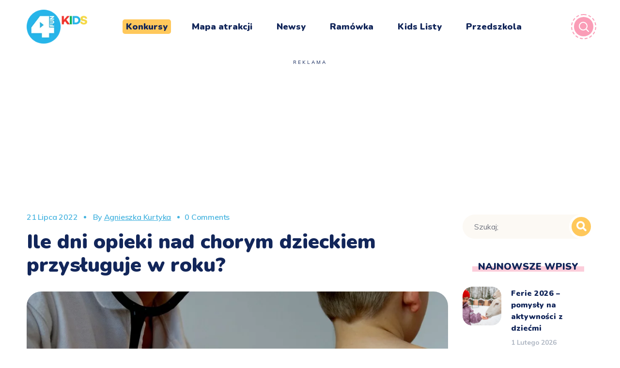

--- FILE ---
content_type: text/html; charset=UTF-8
request_url: https://4funkids.pl/ile-dni-opieki-nad-chorym-dzieckiem-przysluguje-w-roku-16884/
body_size: 32649
content:
<!DOCTYPE html>
<html lang="pl-PL" itemscope itemtype="https://schema.org/BlogPosting" prefix="og: https://ogp.me/ns#">
<head>
    <meta http-equiv="Content-Type" content="text/html; charset=UTF-8">
    <meta name="viewport" content="width=device-width, initial-scale=1, maximum-scale=1">
    <meta http-equiv="X-UA-Compatible" content="IE=Edge">
    
<!-- Optymalizacja wyszukiwarek według Rank Math - https://rankmath.com/ -->
<title>Ile dni opieki nad chorym dzieckiem przysługuje w roku?</title>
<meta name="description" content="Niektórzy rodzice pod koniec roku dowiadują się, że ich limit został wyczerpany."/>
<meta name="robots" content="follow, index, max-snippet:-1, max-video-preview:-1, max-image-preview:large"/>
<link rel="canonical" href="https://4funkids.pl/ile-dni-opieki-nad-chorym-dzieckiem-przysluguje-w-roku-16884/" />
<meta property="og:locale" content="pl_PL" />
<meta property="og:type" content="article" />
<meta property="og:title" content="Ile dni opieki nad chorym dzieckiem przysługuje w roku?" />
<meta property="og:description" content="Niektórzy rodzice pod koniec roku dowiadują się, że ich limit został wyczerpany." />
<meta property="og:url" content="https://4funkids.pl/ile-dni-opieki-nad-chorym-dzieckiem-przysluguje-w-roku-16884/" />
<meta property="og:site_name" content="4FUN KIDS - pierwsza muzyczna telewizja dla dzieci" />
<meta property="article:tag" content="choroby" />
<meta property="article:tag" content="opieka" />
<meta property="article:tag" content="zasiłek" />
<meta property="article:tag" content="zasiłek opiekuńczy" />
<meta property="article:section" content="4FUN KIDS" />
<meta property="og:image" content="https://4funkids.pl/wp-content/uploads/2022/07/Projekt-bez-tytulu-40.png" />
<meta property="og:image:secure_url" content="https://4funkids.pl/wp-content/uploads/2022/07/Projekt-bez-tytulu-40.png" />
<meta property="og:image:width" content="1000" />
<meta property="og:image:height" content="667" />
<meta property="og:image:alt" content="Ile dni opieki nad chorym dzieckiem przysługuje w roku?" />
<meta property="og:image:type" content="image/png" />
<meta property="article:published_time" content="2022-07-21T07:00:00+02:00" />
<meta name="twitter:card" content="summary_large_image" />
<meta name="twitter:title" content="Ile dni opieki nad chorym dzieckiem przysługuje w roku?" />
<meta name="twitter:description" content="Niektórzy rodzice pod koniec roku dowiadują się, że ich limit został wyczerpany." />
<meta name="twitter:image" content="https://4funkids.pl/wp-content/uploads/2022/07/Projekt-bez-tytulu-40.png" />
<meta name="twitter:label1" content="Napisane przez" />
<meta name="twitter:data1" content="Agnieszka Kurtyka" />
<meta name="twitter:label2" content="Czas czytania" />
<meta name="twitter:data2" content="3 minuty" />
<script type="application/ld+json" class="rank-math-schema">{"@context":"https://schema.org","@graph":[{"@type":"Organization","@id":"https://4funkids.pl/#organization","name":"4FUN KIDS - pierwsza muzyczna telewizja dla dzieci","url":"https://4funkids.pl","logo":{"@type":"ImageObject","@id":"https://4funkids.pl/#logo","url":"https://4funkids.pl/wp-content/uploads/2024/05/favicon-kids-6-120x120-1.webp","contentUrl":"https://4funkids.pl/wp-content/uploads/2024/05/favicon-kids-6-120x120-1.webp","caption":"4FUN KIDS - pierwsza muzyczna telewizja dla dzieci","inLanguage":"pl-PL","width":"120","height":"120"}},{"@type":"WebSite","@id":"https://4funkids.pl/#website","url":"https://4funkids.pl","name":"4FUN KIDS - pierwsza muzyczna telewizja dla dzieci","alternateName":"4FUN KIDS","publisher":{"@id":"https://4funkids.pl/#organization"},"inLanguage":"pl-PL"},{"@type":"ImageObject","@id":"https://4funkids.pl/wp-content/uploads/2022/07/Projekt-bez-tytulu-40.png","url":"https://4funkids.pl/wp-content/uploads/2022/07/Projekt-bez-tytulu-40.png","width":"1000","height":"667","inLanguage":"pl-PL"},{"@type":"WebPage","@id":"https://4funkids.pl/ile-dni-opieki-nad-chorym-dzieckiem-przysluguje-w-roku-16884/#webpage","url":"https://4funkids.pl/ile-dni-opieki-nad-chorym-dzieckiem-przysluguje-w-roku-16884/","name":"Ile dni opieki nad chorym dzieckiem przys\u0142uguje w roku?","datePublished":"2022-07-21T07:00:00+02:00","dateModified":"2022-07-21T07:00:00+02:00","isPartOf":{"@id":"https://4funkids.pl/#website"},"primaryImageOfPage":{"@id":"https://4funkids.pl/wp-content/uploads/2022/07/Projekt-bez-tytulu-40.png"},"inLanguage":"pl-PL"},{"@type":"Person","@id":"https://4funkids.pl/author/agnieszka-kurtyka/","name":"Agnieszka Kurtyka","url":"https://4funkids.pl/author/agnieszka-kurtyka/","image":{"@type":"ImageObject","@id":"https://secure.gravatar.com/avatar/e65de6cea51d1e9bfe569d8a470ec087abf56c686a70e035436602530ffd5e93?s=96&amp;d=mm&amp;r=g","url":"https://secure.gravatar.com/avatar/e65de6cea51d1e9bfe569d8a470ec087abf56c686a70e035436602530ffd5e93?s=96&amp;d=mm&amp;r=g","caption":"Agnieszka Kurtyka","inLanguage":"pl-PL"},"sameAs":["https://www.linkedin.com/in/agnieszka-kurtyka-a91b11bb/"],"worksFor":{"@id":"https://4funkids.pl/#organization"}},{"@type":"BlogPosting","headline":"Ile dni opieki nad chorym dzieckiem przys\u0142uguje w roku?","datePublished":"2022-07-21T07:00:00+02:00","dateModified":"2022-07-21T07:00:00+02:00","articleSection":"4FUN KIDS, Dzieci, Zdrowie","author":{"@id":"https://4funkids.pl/author/agnieszka-kurtyka/","name":"Agnieszka Kurtyka"},"publisher":{"@id":"https://4funkids.pl/#organization"},"description":"Niekt\u00f3rzy rodzice pod koniec roku dowiaduj\u0105 si\u0119, \u017ce ich limit zosta\u0142 wyczerpany.","name":"Ile dni opieki nad chorym dzieckiem przys\u0142uguje w roku?","@id":"https://4funkids.pl/ile-dni-opieki-nad-chorym-dzieckiem-przysluguje-w-roku-16884/#richSnippet","isPartOf":{"@id":"https://4funkids.pl/ile-dni-opieki-nad-chorym-dzieckiem-przysluguje-w-roku-16884/#webpage"},"image":{"@id":"https://4funkids.pl/wp-content/uploads/2022/07/Projekt-bez-tytulu-40.png"},"inLanguage":"pl-PL","mainEntityOfPage":{"@id":"https://4funkids.pl/ile-dni-opieki-nad-chorym-dzieckiem-przysluguje-w-roku-16884/#webpage"}}]}</script>
<!-- /Wtyczka Rank Math WordPress SEO -->

<link rel='dns-prefetch' href='//fonts.googleapis.com' />
<link rel='preconnect' href='https://fonts.gstatic.com' crossorigin />
<link rel="alternate" type="application/rss+xml" title="4FUN KIDS &raquo; Kanał z wpisami" href="https://4funkids.pl/feed/" />
<link rel="alternate" type="application/rss+xml" title="4FUN KIDS &raquo; Kanał z komentarzami" href="https://4funkids.pl/comments/feed/" />
<link rel="alternate" title="oEmbed (JSON)" type="application/json+oembed" href="https://4funkids.pl/wp-json/oembed/1.0/embed?url=https%3A%2F%2F4funkids.pl%2File-dni-opieki-nad-chorym-dzieckiem-przysluguje-w-roku-16884%2F" />
<link rel="alternate" title="oEmbed (XML)" type="text/xml+oembed" href="https://4funkids.pl/wp-json/oembed/1.0/embed?url=https%3A%2F%2F4funkids.pl%2File-dni-opieki-nad-chorym-dzieckiem-przysluguje-w-roku-16884%2F&#038;format=xml" />
<style id='wp-img-auto-sizes-contain-inline-css' type='text/css'>
img:is([sizes=auto i],[sizes^="auto," i]){contain-intrinsic-size:3000px 1500px}
/*# sourceURL=wp-img-auto-sizes-contain-inline-css */
</style>
<style id='wp-emoji-styles-inline-css' type='text/css'>

	img.wp-smiley, img.emoji {
		display: inline !important;
		border: none !important;
		box-shadow: none !important;
		height: 1em !important;
		width: 1em !important;
		margin: 0 0.07em !important;
		vertical-align: -0.1em !important;
		background: none !important;
		padding: 0 !important;
	}
/*# sourceURL=wp-emoji-styles-inline-css */
</style>
<style id='classic-theme-styles-inline-css' type='text/css'>
/*! This file is auto-generated */
.wp-block-button__link{color:#fff;background-color:#32373c;border-radius:9999px;box-shadow:none;text-decoration:none;padding:calc(.667em + 2px) calc(1.333em + 2px);font-size:1.125em}.wp-block-file__button{background:#32373c;color:#fff;text-decoration:none}
/*# sourceURL=/wp-includes/css/classic-themes.min.css */
</style>
<link rel='stylesheet' id='contact-form-7-css' href='https://4funkids.pl/wp-content/plugins/contact-form-7/includes/css/styles.css?ver=6.1.4' type='text/css' media='all' />
<link rel='stylesheet' id='gn-frontend-gnfollow-style-css' href='https://4funkids.pl/wp-content/plugins/gn-publisher/assets/css/gn-frontend-gnfollow.min.css?ver=1.5.26' type='text/css' media='all' />
<link rel='stylesheet' id='littledino-default-style-css' href='https://4funkids.pl/wp-content/themes/littledino/style.css?ver=6.9' type='text/css' media='all' />
<link rel='stylesheet' id='flaticon-css' href='https://4funkids.pl/wp-content/themes/littledino/fonts/flaticon/flaticon.css?ver=6.9' type='text/css' media='all' />
<link rel='stylesheet' id='font-awesome-css' href='https://4funkids.pl/wp-content/plugins/elementor/assets/lib/font-awesome/css/font-awesome.min.css?ver=4.7.0' type='text/css' media='all' />
<link rel='stylesheet' id='littledino-main-css' href='https://4funkids.pl/wp-content/themes/littledino/css/main.css?ver=1.2.92' type='text/css' media='all' />
<style id='littledino-main-inline-css' type='text/css'>
body {font-family: Muli;font-size: 16px;line-height: 1.875;font-weight: 400;color: #70747f;}body input:not([type='checkbox']):not([type='submit']),select,textarea,blockquote cite,main ul.wgl-pagination li,#comments .commentlist .comment_info .meta-wrapper *,.author-info_name,.meta-wrapper,.blog-post_info-wrap > .meta-wrapper *,.littledino_module_time_line_vertical .time_line-title,.isotope-filter a .number_filter,.littledino-post-navigation .meta-wrapper span,.author-widget_text,.wgl-portfolio-item-info_desc span,.blog-post.format-quote .blog-post_quote-author,.wgl_module_team .team-department,body .comment-form-cookies-consent > label,.wgl-accordion .wgl-accordion_panel .wgl-accordion_content,.wgl-testimonials .testimonials__name,.single_team_page .team-info_wrapper .team-info_item,.wgl-timeline-vertical .time_line-content .time_line-text,.wgl-portfolio-single_wrapper .wgl-portfolio-item_cats,body .widget .textwidget,body .widget_rss ul li .rssSummary {font-family: Muli;}.wgl-tabs .wgl-tabs_content-wrap .wgl-tabs_content{font-family: Muli;font-weight: 400;}select,blockquote cite,body .footer .select__field:before,body input:not([type='checkbox']):not([type='submit'])::placeholder,ul.wgl-pagination li span,select::placeholder,textarea::placeholder,body .widget_rss ul li .rssSummary,.search-no-results .page_404_wrapper .search-form .search-field::placeholder,.search-no-results .page_404_wrapper .search-form .search-field,.blog-post_meta-categories span,.blog-post_meta-categories span:after,.vc_wp_custommenu .menu .menu-item.current-menu-item > a,.blog-post.format-quote .blog-post_quote-author-pos,.recent-posts-widget .meta-wrapper a:hover,.vc_row .vc_toggle .vc_toggle_icon,.isotope-filter a,.blog-style-hero .blog-post.format-standard .meta-wrapper,.blog-style-hero .blog-post.format-link .meta-wrapper,.blog-style-hero .blog-post.format-audio .meta-wrapper,.blog-style-hero .blog-post.format-quote .meta-wrapper,.blog-style-hero .blog-post.format-standard .meta-wrapper a,.blog-style-hero .blog-post.format-link .meta-wrapper a,.blog-style-hero .blog-post.format-audio .meta-wrapper a,.blog-style-hero .blog-post.format-quote .meta-wrapper a,.blog-style-hero .blog-post.format-standard .blog-post_text,.blog-style-hero .blog-post.format-link .blog-post_text,.blog-style-hero .blog-post.format-audio .blog-post_text,.blog-style-hero .blog-post.format-quote .blog-post_text,.wgl-pricing_plan .pricing_price_wrap .pricing_desc {color: #70747f;}.tagcloud a,#comments .commentlist,#comments ul.children,.single_meta .single_info-share_social-wpapper > span.share_title,.single_info-share_social-wpapper > span{font-family: Muli;color: #70747f;}.littledino_module_title .external_link .button-read-more {line-height: 1.875;}h1,h2,h3,h4,h5,h6,h1 span,h2 span,h3 span,h4 span,h5 span,h6 span,h1 a,h2 a,h3 a,h4 a,h5 a,h6 a,.dropcap,.elementor-drop-cap,.blog-post_cats,.blog-posts .blog-post_title,.column1 .item_title a,.littledino_twitter .twitt_title,.tagcloud-wrapper .title_tags,.strip_template .strip-item a span,.single_team_page .team-single_speaches-info .speech-info_desc span,.shortcode_tab_item_title,.index_number,.primary-nav.footer-menu .menu-item a {font-family: Nunito;font-weight: 900;}.theme-header-font,.banner_404,#comments .comment-reply-link,.load_more_wrapper .load_more_item,input[type="submit"],button,label,legend,.page_404_wrapper .littledino_404_button.wgl_button .wgl_button_link,.wgl-social-share_pages.hovered_style .share_social-title,.blog-post_text-bg,.author-info_content .author-info_name,.button-read-more,.blog-post .blog-post_meta-categories a,.blog-post_meta-date .date_post span,.blog-post_meta-date .date_post,.countdown-section .countdown-amount,.comments-title .number-comments,.wgl-button,.elementor-button,.wgl-counter .counter__value-wrap,.wgl-pricing_plan .price_currency,.wgl-pricing_plan .pricing_price .price_decimal,.wgl-pricing_plan .pricing_plan_wrap .pricing_price_wrap,.wgl-testimonials .testimonials__quote:after,.wgl-testimonials .testimonials__name,.wgl-service-satellite .sat-service__satellite,.wgl-working-hours .wh__hours,.mashsb-count .counts,.mashsb-box .mashsb-buttons a .text,.prev-link,.next-link,.info_prev-link_wrapper a,.info_next-link_wrapper a,.vc_row .vc_tta.vc_general.vc_tta-style-accordion_bordered .vc_tta-panel-title>a span,.heading_subtitle,.single_team_page .team-single_speaches-info .speech-info_day,.single_team_page .team-info_wrapper .team-info_item h5,.wgl-portfolio-item-info_desc h5,.wgl-portfolio-item_meta .post_cats,.wgl-portfolio-item_meta .post_cats,.wgl-portfolio-item_cats,.wgl-double_heading,.wpb-js-composer .wgl-container .vc_row .vc_general.vc_tta.vc_tta-tabs .vc_tta-tabs-container .vc_tta-tabs-list .vc_tta-tab > a,.wpb-js-composer .wgl-container .vc_chart.vc_round-chart[data-vc-legend="1"] .vc_chart-legend li,.isotope-filter a,.page-header_title,.dropcap,.dropcap-bg,.wgl-countdown .countdown-section .countdown-period,body .comment-respond .comment-reply-title,ul.wp-block-archives.wp-block-archives-list li a,ul.wp-block-categories.wp-block-categories-list li a,ul.wp-block-categories.wp-block-categories-list li .post_count,ul.wp-block-latest-posts li a,.elementor-counter,body .widget,body .widget .widget-title,body .widget_rss ul li .rss-date,body .widget_categories a,body .widget_product_categories a,body .widget_meta a,body .widget_archive a,body .widget_categories .post_count,body .widget_product_categories .post_count,body .widget_meta .post_count,body .widget_archive .post_count,body .widget .textwidget .wp-caption,.widget.widget_wgl_posts .recent-posts-widget li > .recent-posts-content .post_title,#comments .commentlist .comment_author_says {font-family: Nunito;font-weight: 900;}.wgl-infobox_bg_title,.wgl-background-text,.elementor-section.wgl-add-background-text:before{font-family: Nunito;font-weight: 900;}blockquote,input[type="submit"],main ul[class^="wgl-"],main ol[class^="wgl-"],.banner_404,.author-info_public,.wgl-portfolio-item_annotation_social .single_info-share_social-wpapper > span,.wgl-portfolio-single_item .tagcloud .tagcloud_desc,.wgl_timetabs .timetabs_data .timetabs_item .item_time,.wgl_timetabs .timetabs_data .timetabs_item .content-wrapper .item_title,.wpb-js-composer .wgl-container .vc_row .vc_pie_chart .vc_pie_chart_value,.wgl_timetabs .timetabs_headings .wgl_tab,.wgl-pricing_plan .pricing_content,.wgl-portfolio-single_item .single_info-share_social-wpapper .share_title{font-family: Nunito;font-weight: 900;color: #12265a;}body .footer select option,button,h1,h2,h3,h4,h5,h6,h1 span,h2 span,h3 span,h4 span,h5 span,h6 span,h1 a,h2 a,h3 a,h4 a,h5 a,h6 a,h3#reply-title a,.calendar_wrap tbody,.comment_author_says,.comment_author_says a,.share_post-container .share_post,.tagcloud-wrapper .title_tags,.theme-header-color,.wgl-pricing_plan .pricing_plan_wrap .pricing_content > ul > li > b,.wgl-pricing_plan .pricing_plan_wrap .pricing_price_wrap,.prev-link-info_wrapper,.next-link-info_wrapper,.item_title a,.wgl_module_title.item_title .carousel_arrows a span:after,.wgl_module_team.info_under_image .team-department,.wgl-portfolio-item_wrapper .portfolio_link,.widget_product_search .woocommerce-product-search:after,.wpb-js-composer .wgl-container .vc_row .vc_general.vc_tta.vc_tta-tabs .vc_tta-panels-container .vc_tta-panels .vc_tta-panel:not(.vc_active) .vc_tta-panel-heading .vc_tta-panel-title,.wpb-js-composer .wgl-container .vc_row .vc_general.vc_tta.vc_tta-tabs .vc_tta-tabs-container .vc_tta-tabs-list .vc_tta-tab:not(.vc_active) > a,.wpb-js-composer .wgl-container .vc_row .vc_toggle.vc_toggle_color_check.vc_toggle_active .vc_toggle_title .vc_toggle_icon,.under_image .wgl-portfolio-item_title .title a,.wpb-js-composer .wgl-container .vc_row .vc_toggle .vc_toggle_title,.button-read-more:hover,.blog-post_views-wrap .wgl-views:before,.wgl-pagination .page-numbers,.page-link .post-page-numbers,body .widget_wgl_posts .recent-posts-widget .post_title a,body .widget .widget-title .rsswidget,body .widget_categories ul li a,body .widget_product_categories ul li a,body .widget_meta ul li a,body .widget_archive ul li a,body .widget_comments > ul > li:before,body .widget_meta > ul > li:before,body .widget_archive > ul > li:before,body .widget_recent_comments > ul > li:before,body .widget_recent_entries > ul > li:before,body .widget .widget-title .widget-title_wrapper,body .widget ul li,.widget.widget_recent_comments ul li a,ul.wp-block-archives.wp-block-archives-list li:before,ul.wp-block-latest-posts li:before,ul.wp-block-archives.wp-block-archives-list li a,ul.wp-block-categories.wp-block-categories-list li a,ul.wp-block-latest-posts li a,.single-team .single_team_page .team-info_icons .team-icon,.blog-style-hero .blog-post.format-standard .blog-post_title a,.blog-style-hero .blog-post.format-link .blog-post_title a,.blog-style-hero .blog-post.format-audio .blog-post_title a,.blog-style-hero .blog-post.format-quote .blog-post_title a{color: #12265a;}.littledino_module_title .carousel_arrows a span {background: #12265a;}.wgl-pagination .page-numbers.next:hover,.wgl-pagination .page-numbers.prev:hover,.blog-style-hero .blog-post_bg_media:after,.slick-dots li button,.wgl-carousel.pagination_line .slick-dots li button:before,.wgl-carousel.pagination_square .slick-dots li,.wgl-carousel.pagination_circle_border .slick-dots li button:before {background-color: #12265a;}.load_more_wrapper .load_more_item,.littledino_module_title .carousel_arrows a span:before,.wgl-pricing_plan .pricing_highlighter,.wgl-carousel.pagination_circle_border .slick-dots li.slick-active button{border-color: #12265a;}.wgl-theme-header .wgl-sticky-header .header_search{height: 90px !important;}#scroll_up {background-color: #ffc85b;color: #ffffff;}#scroll_up:before {border-color: #ffc85b;}.primary-nav > div > ul,.primary-nav > ul,.sitepress_container > .wpml-ls li,.primary-nav ul li.mega-menu-links > ul > li {font-family: Nunito;font-weight: 900;line-height: 30px;font-size: 18px;}.primary-nav ul li ul,.wpml-ls,.sitepress_container > .wpml-ls ul ul li,.primary-nav ul li div.mega-menu-container {font-family: Nunito;font-weight: 900;line-height: 30px;font-size: 14px;}.wgl-theme-header .header_search-field,.primary-nav ul li ul,.primary-nav ul li div.mega-menu-container,.wgl-theme-header .woo_mini_cart,.wpml-ls-legacy-dropdown .wpml-ls-current-language .wpml-ls-sub-menu {background-color: rgba(255,255,255,1);color: #12265a;}.mobile_nav_wrapper,.wgl-menu_outer,.wgl-menu_outer .mobile-hamburger-close,.mobile_nav_wrapper .primary-nav ul li ul.sub-menu,.mobile_nav_wrapper .primary-nav ul li.mega-menu-links > ul.mega-menu > li > ul > li ul,.mobile_nav_wrapper .primary-nav ul li.mega-menu-links > ul.mega-menu > li > ul {background-color: rgba(45,45,45,1);color: #ffffff;}.mobile_nav_wrapper .wgl-menu_overlay {background-color: rgba(49,49,49,0.8);}#side-panel .side-panel_sidebar .widget .widget-title .widget-title_wrapper {color: rgba(255,255,255,1);}a:hover .wgl-icon,a.wgl-icon:hover,body ol > li:before,ul li:before,button,button:focus,button:active,h3#reply-title a:hover,body .comment-respond .comment-form a:hover,#comments .comment-reply-link,.author-info_social-wrapper,.blog-post_link:before,.wgl-likes .sl-icon,.blog-post_quote-text:before,.blog-post_link:before,.blog-post_link a:before,.blog-post_title i,.blog-post_link>.link_post:hover,.blog-post.format-standard.link .blog-post_title:before,.blog-post_title a:hover,.blog-posts .blog-post_title > a:hover,.button-read-more,.calendar_wrap thead,.copyright a:hover,.comment_author_says a:hover,.littledino_submit_wrapper:hover > i,.littledino_custom_button i,.littledino_custom_text a,.littledino_module_demo_item .di_button a:hover,.littledino_module_demo_item .di_title_wrap a:hover .di_title,.littledino_module_demo_item .di_title-wrap .di_subtitle,.littledino_twitter a,.load_more_works:hover,.header_search .header_search-button > i:hover,.header_search-field .search-form:after,.mc_form_inside #mc_signup_submit:hover,.share_post-container .share_social-wpapper ul li .share_post span.fa:hover,.share_link span.fa:hover,.share_post span.fa:hover,.share_post-container,.single_team_page .team-single_speaches-info .speech-info_desc span,.single_team_page .team-info_wrapper .team-info_item a:hover,.single-member-page .member-icon:hover,.single-member-page .team-link:hover,.single_team_page .team-single_speaches-info .speech-info_day,.single_team_page .team-info_icons a:hover,.team-icons .member-icon:hover,.vc_wp_custommenu .menu .menu-item.current-menu-item > a,.vc_wp_custommenu .menu .menu-item.current-menu-ancestor > a,.wpml-ls a:hover,.wpml-ls-legacy-dropdown .wpml-ls-current-language:hover > a,.wpml-ls-legacy-dropdown .wpml-ls-current-language a:hover,.wgl_timetabs .timetabs_headings .wgl_tab.active .tab_subtitle,.wgl_timetabs .timetabs_headings .wgl_tab:hover .tab_subtitle,.wgl_portfolio_category-wrapper a:hover,.single.related_posts .blog-post_title a:hover,.wgl_module_team .team-since,.wgl_module_team .team-item_info .team-item_titles .team-title:hover,.wgl-icon:hover,.wgl-theme-color,.wgl-portfolio-item_wrapper .portfolio_link-icon:hover,.wgl-portfolio-item_corners,.wgl-portfolio-item_cats,.wpb-js-composer .vc_row .vc_tta.vc_general .vc_active .vc_tta-panel-title > a:before,.wgl-social-share_pages.hovered_style ul li a:hover,.isotope-filter a:after,.wgl-slash li:before,.single_type-1 .single_meta .author_post a:hover,.single_type-2 .single_meta .author_post a:hover,.info_prev-link_wrapper > a,.info_next-link_wrapper > a,#comments .commentlist .comment_info .meta-wrapper .comment-edit-link,.blog-style-standard .blog-post_meta-categories span + span:before,.meta-wrapper a:hover,.single-team .single_team_page .team-info_icons .team-icon:hover,.wgl-portfolio_container .wgl-carousel.arrows_center_mode .slick-prev:hover:after,.wgl-portfolio_container .wgl-carousel.arrows_center_mode .slick-next:hover:after,.wgl_timetabs .timetabs_headings .wgl_tab .services_icon,ul.wgl-products li,.woocommerce .products ul.wgl-products li {color: #fa9db7;}header .header-link:hover,.hover_links a:hover {color: #fa9db7 !important;}.recent-posts-widget .meta-wrapper a,.isotope-filter a .number_filter {color: #fa9db7;}.author-widget_wrapper svg {fill: #fa9db7;}.preloader-container .cssload-loader,.header_search-button-wrapper,.elementor-drop-cap,.single_team_page .team-title:before,.blog-style-hero .btn-read-more .blog-post-read-more,.wpml-ls-legacy-dropdown .wpml-ls-sub-menu .wpml-ls-item a span:before,.wgl-plus li:after,.wgl-plus li:before,.wgl-dash li:before,#multiscroll-nav span,#multiscroll-nav li .active span{background: #fa9db7;}::selection,#comments > h3:after,button:hover,blockquote:before,mark,span.highlighter,ul li:before,.vc_wp_custommenu .menu .menu-item a:before,.primary-nav ul li.mega-menu.mega-cat div.mega-menu-container ul.mega-menu.cats-horizontal > li.is-active > a,.primary-nav ul li ul li > a > span:before,.primary-nav > ul > li > a:after,.sitepress_container > .wpml-ls ul ul li a:hover,.blog-post_cats span a,.button__wrapper:hover:after,.calendar_wrap caption,.comment-reply-title:after,.page_404_wrapper .littledino_404_button.wgl_button .wgl_button_link:hover,.littledino_divider .littledino_divider_line .littledino_divider_custom .divider_line,.littledino_module_cats .cats_item-count,.littledino_module_title:after,.littledino_module_title .carousel_arrows a:hover span,.load_more_works,.mc_form_inside #mc_signup_submit,.wgl-social-share_pages.hovered_style .share_social-icon-plus,.wgl-ellipsis span,.wgl-theme-header .woo_mini_cart .woocommerce-mini-cart__buttons a.checkout:hover,.wgl-theme-header .woo_mini_cart .woocommerce-mini-cart__buttons a:not(.checkout),.inside_image .wgl-portfolio-item_divider div,.wgl_module_title.item_title .carousel_arrows a:hover,.wgl_timetabs .timetabs_headings .wgl_tab.active:after,.wgl-social-share_pages.standard_style a:before,.blog-style-hero .blog-post-hero_wrapper .divider_post_info,.wgl-portfolio-single_wrapper .wgl-portfolio-item_meta > span:after,.wgl-pricing_plan .pricing_header:after,.wgl-portfolio-single_wrapper .wgl-portfolio-item_cats a:before {background-color: #fa9db7;}aside > .widget + .widget:before,body .widget .widget-title .widget-title_inner:after,body .widget_meta ul li a:hover:after,body .widget_archive ul li a:hover:after,body .widget_product_categories ul li a:hover:after,.widget .calendar_wrap table td#today:before,.widget .calendar_wrap tbody td > a:before,.widget .counter_posts,.widget.widget_pages ul li a:before,.widget.widget_nav_menu ul li a:before,.widget.widget_categories ul li a:hover:before,.widget_nav_menu .menu .menu-item:before,.widget_postshero .recent-posts-widget .post_cat a,.widget_meta ul li > a:before,.widget.littledino_widget.littledino_banner-widget .banner-widget_button:hover,.widget_archive ul li > a:before {background-color: #fa9db7;}.blog-post_meta-date,.blog-post_cats span,.wgl-carousel.navigation_offset_element .slick-prev:hover,.wgl-carousel.navigation_offset_element .slick-next:hover,.littledino_module_demo_item .di_button a,.next-link:hover,.prev-link:hover,.wpcf7 .call_to_action_1 .wgl_col-2 .wpcf7-submit:hover,.button-alt-2 .wpcf7 .wpcf7-submit:hover {border-color: #fa9db7;background: #fa9db7;}.blog-posts-list.blog-posts .blog-post.sticky-post .blog-post_wrapper,.header_search-button-wrapper:before,.header_search.search_standard .header_search-field .search-field,.header_search.search_alt .header_search-field .search-field,.single-team .single_team_page .team-single_wrapper,.post_featured_bg .content-container_wrapper:after,.author-widget_img-wrapper:after,.blog-style-standard .format-no_featured .blog-post_wrapper,.blog-style-standard .format-quote .blog-post_wrapper,.blog-style-standard .format-audio .blog-post_wrapper,.blog-style-standard .format-link .blog-post_wrapper,.littledino_module_title .carousel_arrows a:hover span:before,.load_more_works,.author-info_social-link:after,.author-widget_social a span,.single_info-share_social-wpapper .share_link .share-icon_animation,.single-team .single_team_page .team-image,.wgl_module_team .team-image,.inside_image.offset_animation:before,.littledino_module_videobox .videobox_link,.wpcf7 .call_to_action_1 .wgl_col-2 .wpcf7-submit,.single-team .single_team_page .team-info_icons .team-icon a:after {border-color: #fa9db7;}.wgl-portfolio-item_wrapper .overlay {background-color: rgba(250,157,183,0.8);}.primary-nav ul li ul:after,.primary-nav ul li div.mega-menu-container:after {border-color: rgba(250,157,183,0.5);}.wgl-theme-header .header_search .header_search-field:after{border-bottom-color: rgba(250,157,183,0.9);}.theme_color_shadow {box-shadow:0px 9px 30px 0px rgba(250,157,183,0.4);}.inside_image .overlay:before,.inside_image.always_info_animation:hover .overlay:before{box-shadow: inset 0px 0px 0px 0px rgba(250,157,183,1);}.inside_image:hover .overlay:before,.inside_image.always_info_animation .overlay:before{box-shadow: inset 0px 0px 0px 10px rgba(250,157,183,1);}.widget .widget-title .widget-title_wrapper .widget-title_inner {background-image: linear-gradient(to top,rgba(250,157,183,0.5),rgba(250,157,183,0.5));}.primary-nav ul li ul li.current-menu-ancestor.current-menu-parent > a > span,.primary-nav ul li ul li.current-menu-item > a > span,.primary-nav ul li ul li.current_page_item > a > span,.primary-nav ul li ul li:hover > a > span,.mobile_nav_wrapper .primary-nav ul li ul .menu-item.current-menu-item > a,.mobile_nav_wrapper .primary-nav ul ul li.menu-item.current-menu-ancestor > a,blockquote cite a,.wgl-secondary-color,.blog-post_meta-categories span,.post_featured_bg .meta-wrapper .comments_post a:hover,.post_featured_bg .meta-wrapper a:hover,.single_post_info .share_post-list-container .share_social-wpapper ul li span.fa:hover,.page-header_breadcrumbs .divider:not(:last-child):before,.wgl-video-popup .videobox_link,.wgl-portfolio-item_meta a:hover,.wgl-portfolio-single_item .portfolio-category:hover,.wgl-portfolio-single_wrapper .wgl-portfolio-item_cats a:hover{color: #ffc85b;}.preloader-container .cssload-loader:before,.primary-nav .lavalamp-object,.mobile_nav_wrapper .primary-nav > ul > li > a > span:after,body .widget_search .search-form:after,body .widget_search .woocommerce-product-search:after,body .widget_product_search .search-form:after,body .widget_product_search .woocommerce-product-search:after,body .widget_categories ul li a:hover:after,.wgl-check.secondary-color li:before,.share_post-container > a,.isotope-filter a.active:after,.wgl_module_team .team-info_icons:hover .team-info_icons-plus,.next-link_wrapper .image_next:before,.prev-link_wrapper .image_prev:before,.prev-link_wrapper .image_prev .no_image_post,.next-link_wrapper .image_next .no_image_post,.wgl_module_title.item_title .carousel_arrows span[class*="slick_arrow"],.wgl-carousel .slick-arrow,.wgl_module_team .team-info_icons-plus:before,.wgl_module_team .team-info_icons-plus:after,.wgl_module_team .team-icon a,.single-team .single_team_page .team-info_icons .team-icon:hover,.page_404_wrapper .search-form:after,.wpcf7 .wpcf7-submit:hover,.wgl-pagination .page .current:after,.page-link .post-page-numbers.current:after,.page-link .post-page-numbers:hover:after,.wgl-pagination .page-numbers:hover:after,.wgl-pagination .page-numbers.prev,.wgl-pagination .page-numbers.next,.wgl-video-popup .videobox_link,.single-team .single_team_page .team-info_icons .team-icon a,.tagcloud a:hover,.widget.littledino_widget.littledino_banner-widget .banner-widget_button:hover,.dropcap-bg,form.post-password-form input[type='submit'],.primary-nav > ul > li > a > span:after {background: #ffc85b;}.post_featured_bg .meta-wrapper .blog-post_meta-categories a,.load_more_wrapper .load_more_item,#comments .form-submit input[type="submit"],.wpcf7 .wpcf7-submit,.button-alt .wpcf7 .wpcf7-submit:hover,.button-alt-2 .wpcf7 .wpcf7-submit,.blog-post_meta-categories a {background: #ffc85b;border-color: #ffc85b;}.wgl_module_title.item_title .carousel_arrows span[class*="slick_arrow"]:before,.wgl_module_team .team-icon a:after,.next-link_wrapper .image_next:after,.prev-link_wrapper .image_prev:after,.wgl-carousel .slick-arrow:before {border-color: #ffc85b;}.prev-link_wrapper .image_prev svg.outter-dashes,.next-link_wrapper .image_next svg.outter-dashes{stroke: #ffc85b;}a,.wgl-third-color,#comments .comment-reply-link:hover,ul.wp-block-archives.wp-block-archives-list li a:hover,ul.wp-block-categories.wp-block-categories-list li a:hover,ul.wp-block-categories.wp-block-categories-list li a:hover + .post_count,ul.wp-block-latest-posts li a:hover,body .widget_categories ul li .post_count,body .widget_categories ul li .count,body .widget_product_categories ul li .post_count,body .widget_product_categories ul li .count,body .widget_meta ul li .post_count,body .widget_meta ul li .count,body .widget_archive ul li .post_count,body .widget_archive ul li .count,body .widget_rss ul li .rsswidget:hover,body .widget_recent_entriesul li .post-date,body .widget_meta ul li .post_count,body .widget_archive ul li > a:before,body .widget_product_categories ul li a:hover + .post_count,body .widget_archive ul li a:hover + .post_count,body .widget_product_categories ul li a:hover,body .widget_nav_menu .current-menu-ancestor > a,body .widget_nav_menu .current-menu-item > a,ul.wp-block-categories.wp-block-categories-list li .post_count,.widget.widget_archive ul li a:hover,.widget.widget_archive ul li a:hover + span + span,.widget.widget_categories ul li a:hover,.widget.widget_categories ul li a:hover + span + span,.widget.widget_pages ul li a:hover,.widget.widget_meta ul li a:hover,.widget.littledino_widget.littledino_banner-widget .banner-widget_button,.widget.widget_wgl_posts .recent-posts-widget li > .recent-posts-content .post_title a:hover,.widget.widget_recent_comments ul li a:hover,.widget.widget_recent_entries ul li a:hover,.widget.widget_nav_menu ul li a:hover,.recent-posts-widget .meta-wrapper a,.widget.littledino_widget.littledino_banner-widget .banner-widget_text .tags_title:after,.widget.widget_recent_comments ul li span.comment-author-link a:hover,.meta-wrapper,.meta-wrapper a,body .comment-respond .comment-form a,.wgl_module_team .team-department,.wgl-portfolio-single_wrapper .wgl-portfolio-item_cats a,.wgl-portfolio-single_wrapper .wgl-portfolio-item_meta,.single-team .single_team_page .team-info_item.team-department span,.wgl_module_team .team-department {color: #45b3df;}form.post-password-form input[type='submit']:hover,.preloader-container .cssload-loader:after,.page_404_wrapper .littledino_404_button.wgl_button .wgl_button_link,.page-header_breadcrumbs .divider:before,.wgl-check.tertiary-color li:before,.load_more_wrapper .load_more_item:hover,.post_featured_bg .meta-wrapper span:before,.wgl-portfolio-single_wrapper .wgl-portfolio-item_cats a:before,.single_post_info .share_post-list-container .share_social-wpapper,.meta-wrapper span + span:before,ul.wp-block-categories.wp-block-categories-list li a:hover:after{background: #45b3df;}.single_post_info .share_post-list-container .share_social-wpapper:after{border-color: #45b3df transparent transparent transparent;}.wgl-theme-header .wgl-button.elementor-button,#comments .form-submit input[type="submit"]:hover,.wpcf7 .wpcf7-submit:hover,.button-alt .wpcf7 .wpcf7-submit {background: #45b3df;border-color: #45b3df;}.button__wrapper .banner-widget_button + svg{stroke: #45b3df;}.footer .mc4wp-form-fields input[type="submit"]:hover,.footer .mc4wp-form-fields input[type="submit"]:focus,.footer .mc4wp-form-fields input[type="submit"]:active,.footer_top-area .widget.widget_archive ul li > a:hover,.footer_top-area .widget.widget_archive ul li > a:hover,.footer_top-area .widget.widget_categories ul li > a:hover,.footer_top-area .widget.widget_categories ul li > a:hover,.footer_top-area .widget.widget_categories ul li > a:hover + .post_count,.footer_top-area .widget.widget_pages ul li > a:hover,.footer_top-area .widget.widget_pages ul li > a:hover,.footer_top-area .widget.widget_meta ul li > a:hover,.footer_top-area .widget.widget_meta ul li > a:hover,.footer_top-area .widget.widget_recent_comments ul li > a:hover,.footer_top-area .widget.widget_recent_comments ul li > a:hover,.footer_top-area .widget.widget_recent_entries ul li > a:hover,.footer_top-area .widget.widget_recent_entries ul li > a:hover,.footer_top-area .widget.widget_nav_menu ul li > a:hover,.footer_top-area .widget.widget_nav_menu ul li > a:hover,.footer_top-area .widget.widget_wgl_posts .recent-posts-widget li > .recent-posts-content .post_title a:hover,.footer_top-area .widget.widget_wgl_posts .recent-posts-widget li > .recent-posts-content .post_title a:hover{color: #fa9db7;}.footer ul li:before,.footer ul li:before,.footer_top-area a:hover,.footer_top-area a:hover{color: #fa9db7;}.footer_top-area .widget-title,.footer_top-area .widget_rss ul li .rsswidget,.footer_top-area .widget.widget_pages ul li a,.footer_top-area .widget.widget_nav_menu ul li a,.footer_top-area .widget.widget_wgl_posts .recent-posts-widget li > .recent-posts-content .post_title a,.footer_top-area .widget.widget_archive ul li > a,.footer_top-area .widget.widget_categories ul li > a,.footer_top-area .widget.widget_pages ul li > a,.footer_top-area .widget.widget_meta ul li > a,.footer_top-area .widget.widget_recent_comments ul li > a,.footer_top-area .widget.widget_recent_entries ul li > a,.footer_top-area .widget.widget_archive ul li:before,.footer_top-area .widget.widget_meta ul li:before,.footer_top-area .widget.widget_categories ul li:before,.footer_top-area strong,.footer_top-area h1,.footer_top-area h2,.footer_top-area h3,.footer_top-area h4,.footer_top-area h5,.footer_top-area h6{color: #0a3380;}.footer_top-area{color: #3b4964;}.footer_top-area .widget.widget_archive ul li:after,.footer_top-area .widget.widget_pages ul li:after,.footer_top-area .widget.widget_meta ul li:after,.footer_top-area .widget.widget_recent_comments ul li:after,.footer_top-area .widget.widget_recent_entries ul li:after,.footer_top-area .widget.widget_nav_menu ul li:after,.footer_top-area .widget.widget_categories ul li:after{background-color: #3b4964;}.footer .copyright{color: #cccccc;}.footer .mc4wp-form-fields input[type="submit"]{background-color: #fa9db7;border-color: #fa9db7;}body {background:#ffffff;}ol.commentlist:after {background:#ffffff;}h1,h1 a,h1 span {font-family:Nunito;font-weight:900;font-size:52px;line-height:60px;}h2,h2 a,h2 span {font-family:Nunito;font-weight:900;font-size:48px;line-height:56px;}h3,h3 a,h3 span {font-family:Nunito;font-weight:900;font-size:42px;line-height:48px;}h4,h4 a,h4 span {font-family:Nunito;font-weight:900;font-size:36px;line-height:42px;}h5,h5 a,h5 span {font-family:Nunito;font-weight:900;font-size:30px;line-height:38px;}h6,h6 a,h6 span {font-family:Nunito;font-weight:900;font-size:24px;line-height:32px;}@media only screen and (max-width: 1200px){.wgl-theme-header{background-color: rgba(49,49,49,1) !important;color: #ffffff !important;}.hamburger-inner,.hamburger-inner:before,.hamburger-inner:after{background-color:#ffffff;}}@media only screen and (max-width: 1200px){.wgl-theme-header .wgl-mobile-header{display: block;}.wgl-site-header{display:none;}.wgl-theme-header .mobile-hamburger-toggle{display: inline-block;}.wgl-theme-header .primary-nav{display:none;}header.wgl-theme-header .mobile_nav_wrapper .primary-nav{display:block;}.wgl-theme-header .wgl-sticky-header{display: none;}.wgl-social-share_pages{display: none;}}@media only screen and (max-width: 1200px){body .wgl-theme-header.header_overlap{position: relative;z-index: 2;}}@media (max-width: 768px) {.page-header {padding-top:15px !important;padding-bottom:40px !important;height:230px !important;}.page-header_content .page-header_title {color:#12265a !important;font-size:52px !important;line-height:60px !important;}.page-header_content .page-header_breadcrumbs {color:#12265a !important;font-size:16px !important;line-height:24px !important;}}.theme-gradient input[type="submit"],.rev_slider .rev-btn.gradient-button,body .widget .widget-title .widget-title_wrapper:before,.inside_image.sub_layer_animation .wgl-portfolio-item_description,.wpb-js-composer .wgl-container .vc_row .vc_general.vc_tta.vc_tta-tabs .vc_tta-tabs-container .vc_tta-tabs-list .vc_tta-tab:before,.wpb-js-composer .wgl-container .vc_row .vc_general.vc_tta.vc_tta-tabs .vc_tta-panels-container .vc_tta-panels .vc_tta-panel .vc_tta-panel-heading .vc_tta-panel-title:before,.littledino_module_progress_bar .progress_bar,.littledino_module_testimonials.type_inline_top .testimonials_meta_wrap:after{background-color:#fa9db7;}body.elementor-page main .wgl-container.wgl-content-sidebar,body.elementor-editor-active main .wgl-container.wgl-content-sidebar,body.elementor-editor-preview main .wgl-container.wgl-content-sidebar {max-width: 1170px;margin-left: auto;margin-right: auto;}body.single main .wgl-container {max-width: 1170px;margin-left: auto;margin-right: auto;}
/*# sourceURL=littledino-main-inline-css */
</style>
<link rel='stylesheet' id='new-styles-appverk-css' href='https://4funkids.pl/wp-content/themes/littledino/css/new-styles.css?ver=1.3.10' type='text/css' media='all' />
<link rel='stylesheet' id='elementor-icons-css' href='https://4funkids.pl/wp-content/plugins/elementor/assets/lib/eicons/css/elementor-icons.min.css?ver=5.44.0' type='text/css' media='all' />
<link rel='stylesheet' id='elementor-frontend-css' href='https://4funkids.pl/wp-content/plugins/elementor/assets/css/frontend.min.css?ver=3.32.5' type='text/css' media='all' />
<style id='elementor-frontend-inline-css' type='text/css'>
.elementor-column-gap-default > .elementor-column > .elementor-element-populated{
            padding-left: 15px;
            padding-right: 15px;
        }
/*# sourceURL=elementor-frontend-inline-css */
</style>
<link rel='stylesheet' id='elementor-post-6-css' href='https://4funkids.pl/wp-content/uploads/elementor/css/post-6.css?ver=1769766646' type='text/css' media='all' />
<link rel='stylesheet' id='font-awesome-5-all-css' href='https://4funkids.pl/wp-content/plugins/elementor/assets/lib/font-awesome/css/all.min.css?ver=3.32.5' type='text/css' media='all' />
<link rel='stylesheet' id='font-awesome-4-shim-css' href='https://4funkids.pl/wp-content/plugins/elementor/assets/lib/font-awesome/css/v4-shims.min.css?ver=3.32.5' type='text/css' media='all' />
<link rel='stylesheet' id='elementor-post-16884-css' href='https://4funkids.pl/wp-content/uploads/elementor/css/post-16884.css?ver=1769828122' type='text/css' media='all' />
<link rel='stylesheet' id='elementor-post-1177-css' href='https://4funkids.pl/wp-content/uploads/elementor/css/post-1177.css?ver=1769766647' type='text/css' media='all' />
<link rel='stylesheet' id='tablepress-default-css' href='https://4funkids.pl/wp-content/tablepress-combined.min.css?ver=14' type='text/css' media='all' />
<link rel="preload" as="style" href="https://fonts.googleapis.com/css?family=Muli:400,600,700,800%7CNunito:900,200,300,400,600,700,800,900,200italic,300italic,400italic,600italic,700italic,800italic,900italic&#038;display=swap&#038;ver=1704668561" /><link rel="stylesheet" href="https://fonts.googleapis.com/css?family=Muli:400,600,700,800%7CNunito:900,200,300,400,600,700,800,900,200italic,300italic,400italic,600italic,700italic,800italic,900italic&#038;display=swap&#038;ver=1704668561" media="print" onload="this.media='all'"><noscript><link rel="stylesheet" href="https://fonts.googleapis.com/css?family=Muli:400,600,700,800%7CNunito:900,200,300,400,600,700,800,900,200italic,300italic,400italic,600italic,700italic,800italic,900italic&#038;display=swap&#038;ver=1704668561" /></noscript><link rel='stylesheet' id='ecs-styles-css' href='https://4funkids.pl/wp-content/plugins/ele-custom-skin/assets/css/ecs-style.css?ver=3.1.9' type='text/css' media='all' />
<link rel='stylesheet' id='elementor-gf-nunito-css' href='https://fonts.googleapis.com/css?family=Nunito:100,100italic,200,200italic,300,300italic,400,400italic,500,500italic,600,600italic,700,700italic,800,800italic,900,900italic&#038;display=auto&#038;subset=latin-ext' type='text/css' media='all' />
<link rel='stylesheet' id='elementor-icons-shared-0-css' href='https://4funkids.pl/wp-content/plugins/elementor/assets/lib/font-awesome/css/fontawesome.min.css?ver=5.15.3' type='text/css' media='all' />
<link rel='stylesheet' id='elementor-icons-fa-brands-css' href='https://4funkids.pl/wp-content/plugins/elementor/assets/lib/font-awesome/css/brands.min.css?ver=5.15.3' type='text/css' media='all' />
<script type="text/javascript" src="https://4funkids.pl/wp-includes/js/jquery/jquery.min.js?ver=3.7.1" id="jquery-core-js"></script>
<script type="text/javascript" src="https://4funkids.pl/wp-includes/js/jquery/jquery-migrate.min.js?ver=3.4.1" id="jquery-migrate-js"></script>
<script type="text/javascript" src="https://4funkids.pl/wp-content/themes/littledino/js/perfect-scrollbar.min.js?ver=6.9" id="perfect-scrollbar-js"></script>
<script type="text/javascript" src="https://4funkids.pl/wp-content/themes/littledino/js/swipebox/js/jquery.swipebox.min.js?ver=6.9" id="swipebox-js"></script>
<script type="text/javascript" src="https://4funkids.pl/wp-content/plugins/elementor/assets/lib/font-awesome/js/v4-shims.min.js?ver=3.32.5" id="font-awesome-4-shim-js"></script>
<script type="text/javascript" id="ecs_ajax_load-js-extra">
/* <![CDATA[ */
var ecs_ajax_params = {"ajaxurl":"https://4funkids.pl/wp-admin/admin-ajax.php","posts":"{\"p\":16884,\"page\":0,\"name\":\"ile-dni-opieki-nad-chorym-dzieckiem-przysluguje-w-roku\",\"error\":\"\",\"m\":\"\",\"post_parent\":\"\",\"subpost\":\"\",\"subpost_id\":\"\",\"attachment\":\"\",\"attachment_id\":0,\"pagename\":\"\",\"page_id\":0,\"second\":\"\",\"minute\":\"\",\"hour\":\"\",\"day\":0,\"monthnum\":0,\"year\":0,\"w\":0,\"category_name\":\"\",\"tag\":\"\",\"cat\":\"\",\"tag_id\":\"\",\"author\":\"\",\"author_name\":\"\",\"feed\":\"\",\"tb\":\"\",\"paged\":0,\"meta_key\":\"\",\"meta_value\":\"\",\"preview\":\"\",\"s\":\"\",\"sentence\":\"\",\"title\":\"\",\"fields\":\"all\",\"menu_order\":\"\",\"embed\":\"\",\"category__in\":[],\"category__not_in\":[],\"category__and\":[],\"post__in\":[],\"post__not_in\":[],\"post_name__in\":[],\"tag__in\":[],\"tag__not_in\":[],\"tag__and\":[],\"tag_slug__in\":[],\"tag_slug__and\":[],\"post_parent__in\":[],\"post_parent__not_in\":[],\"author__in\":[],\"author__not_in\":[],\"search_columns\":[],\"ignore_sticky_posts\":false,\"suppress_filters\":false,\"cache_results\":true,\"update_post_term_cache\":true,\"update_menu_item_cache\":false,\"lazy_load_term_meta\":true,\"update_post_meta_cache\":true,\"post_type\":\"\",\"posts_per_page\":10,\"nopaging\":false,\"comments_per_page\":\"50\",\"no_found_rows\":false,\"order\":\"DESC\"}"};
//# sourceURL=ecs_ajax_load-js-extra
/* ]]> */
</script>
<script type="text/javascript" src="https://4funkids.pl/wp-content/plugins/ele-custom-skin/assets/js/ecs_ajax_pagination.js?ver=3.1.9" id="ecs_ajax_load-js"></script>
<script type="text/javascript" src="https://4funkids.pl/wp-content/plugins/ele-custom-skin/assets/js/ecs.js?ver=3.1.9" id="ecs-script-js"></script>

<!-- OG: 3.3.8 -->
<link rel="image_src" href="https://4funkids.pl/wp-content/uploads/2022/07/Projekt-bez-tytulu-40.png">
<meta name="msapplication-TileImage" content="https://4funkids.pl/wp-content/uploads/2022/07/Projekt-bez-tytulu-40.png">

<!-- og -->
<meta property="og:image" content="https://4funkids.pl/wp-content/uploads/2022/07/Projekt-bez-tytulu-40.png">
<meta property="og:image:secure_url" content="https://4funkids.pl/wp-content/uploads/2022/07/Projekt-bez-tytulu-40.png">
<meta property="og:image:width" content="1000">
<meta property="og:image:height" content="667">
<meta property="og:image:alt" content="Projekt bez tytułu (40)">
<meta property="og:image:type" content="image/png">
<meta property="og:description" content="Niektórzy rodzice pod koniec roku dowiadują się, że ich limit został wyczerpany.">
<meta property="og:type" content="article">
<meta property="og:locale" content="pl_PL">
<meta property="og:site_name" content="4FUN KIDS">
<meta property="og:title" content="Ile dni opieki nad chorym dzieckiem przysługuje w roku?">
<meta property="og:url" content="https://4funkids.pl/ile-dni-opieki-nad-chorym-dzieckiem-przysluguje-w-roku-16884/">
<meta property="og:updated_time" content="2022-07-19T18:56:09+02:00">

<!-- article -->
<meta property="article:tag" content="choroby">
<meta property="article:tag" content="opieka">
<meta property="article:tag" content="zasiłek">
<meta property="article:tag" content="zasiłek opiekuńczy">
<meta property="article:published_time" content="2022-07-21T05:00:00+00:00">
<meta property="article:modified_time" content="2022-07-19T16:56:09+00:00">
<meta property="article:section" content="4FUN KIDS">
<meta property="article:section" content="Dzieci">
<meta property="article:section" content="Zdrowie">
<meta property="article:author:first_name" content="Agnieszka">
<meta property="article:author:last_name" content="Kurtyka">
<meta property="article:author:username" content="Agnieszka Kurtyka">

<!-- twitter -->
<meta property="twitter:partner" content="ogwp">
<meta property="twitter:card" content="summary_large_image">
<meta property="twitter:image" content="https://4funkids.pl/wp-content/uploads/2022/07/Projekt-bez-tytulu-40.png">
<meta property="twitter:image:alt" content="Projekt bez tytułu (40)">
<meta property="twitter:title" content="Ile dni opieki nad chorym dzieckiem przysługuje w roku?">
<meta property="twitter:description" content="Niektórzy rodzice pod koniec roku dowiadują się, że ich limit został wyczerpany.">
<meta property="twitter:url" content="https://4funkids.pl/ile-dni-opieki-nad-chorym-dzieckiem-przysluguje-w-roku-16884/">
<meta property="twitter:label1" content="Czas czytania">
<meta property="twitter:data1" content="4 minuty">

<!-- schema -->
<meta itemprop="image" content="https://4funkids.pl/wp-content/uploads/2022/07/Projekt-bez-tytulu-40.png">
<meta itemprop="name" content="Ile dni opieki nad chorym dzieckiem przysługuje w roku?">
<meta itemprop="description" content="Niektórzy rodzice pod koniec roku dowiadują się, że ich limit został wyczerpany.">
<meta itemprop="datePublished" content="2022-07-21">
<meta itemprop="dateModified" content="2022-07-19T16:56:09+00:00">

<!-- profile -->
<meta property="profile:first_name" content="Agnieszka">
<meta property="profile:last_name" content="Kurtyka">
<meta property="profile:username" content="Agnieszka Kurtyka">

<!-- /OG -->

<link rel="https://api.w.org/" href="https://4funkids.pl/wp-json/" /><link rel="alternate" title="JSON" type="application/json" href="https://4funkids.pl/wp-json/wp/v2/posts/16884" /><link rel="EditURI" type="application/rsd+xml" title="RSD" href="https://4funkids.pl/xmlrpc.php?rsd" />
<meta name="generator" content="WordPress 6.9" />
<link rel='shortlink' href='https://4funkids.pl/?p=16884' />

		<!-- GA Google Analytics @ https://m0n.co/ga -->
		<script>
			(function(i,s,o,g,r,a,m){i['GoogleAnalyticsObject']=r;i[r]=i[r]||function(){
			(i[r].q=i[r].q||[]).push(arguments)},i[r].l=1*new Date();a=s.createElement(o),
			m=s.getElementsByTagName(o)[0];a.async=1;a.src=g;m.parentNode.insertBefore(a,m)
			})(window,document,'script','https://www.google-analytics.com/analytics.js','ga');
			ga('create', 'UA-179655280-1', 'auto');
			ga('set', 'forceSSL', true);
			ga('send', 'pageview');
		</script>

	<script>

        window.Inpl = window.Inpl||{};
        window.Inpl.host = "4funkids.pl";
        window.Inpl.trackerId = "4";
        window.Inpl.WebTr={};
        if(!window.disallowInsets){
        
        Inpl.WebTr.gemius={};
        Inpl.WebTr.gemius.host="//interia.hit.gemius.pl/";
        Inpl.WebTr.gemius.identifier="d1M7MEsHFFDRRqmMKR5WU.U37H7p1iwr5_IpCzIB0oH.Y7";
        
        
        var Inpl=window.Inpl||{};function gemius_pending(i){window[i]=window[i]||function(){var e=window[i+"_pdata"]=window[i+"_pdata"]||[];e[e.length]=arguments}}Inpl.skipGemiusIdent||(pp_gemius_identifier=Inpl.WebTr.gemius.identifier,pp_gemius_time_identifier=Inpl.WebTr.gemius.time_identifier),Inpl.gemiusOff||(gemius_pending("gemius_hit"),gemius_pending("gemius_event"),gemius_pending("pp_gemius_hit"),gemius_pending("pp_gemius_event"),function(r,o){try{function e(e,i){var t=r.createElement(o),s=e?Inpl.WebTr.gemius.host+"sweqevub.js":Inpl.WebTr.gemius.host+"xgemius.js";n=e?"sweqevub":"xgemius",p=e?6:1,t.setAttribute("async","async"),t.setAttribute("defer","defer"),t.onerror=function(){void 0!==Inpl&&void 0!==Inpl.Abd&&Inpl.Abd.trackError(n,p)},t.onload=function(){void 0!==Inpl&&void 0!==Inpl.Abd&&Inpl.Abd.registerScript(n,p)},t.src=d+":"+s,u.parentNode.insertBefore(t,u),i&&t.addEventListener?t.addEventListener(["on","er","r","or"].join(""),i,!1):i&&t.attachEvent&&t.attachEvent("onerror",i)}var u=r.getElementsByTagName(o)[0],d="http"+("https:"==location.protocol?"s":"");e(0,function(){e(1)})}catch(e){window.Inpl&&window.Inpl.Log&&Inpl.Log.log("gemius_inset_error",e)}}(document,"script"));var __iwa=__iwa||[];__iwa.push(["setCustomVar","gemius_hg","1","page"]),Inpl.skipGemiusIdent||(__iwa.push(["setCustomVar","gemiusId",pp_gemius_identifier,"page"]),__iwa.push(["setCustomVar","gemiusTime",pp_gemius_time_identifier,"page"]));
        
        var __iwa = __iwa || [];
        Inpl.WebTr.iwa = {};
        Inpl.Ad = Inpl.Ad || {};
        Inpl.Ad.exSettings = Inpl.Ad.exSettings || {};
        Inpl.Ad.exSettings.keywords = Inpl.Ad.exSettings.keywords || {};
        __iwa.push(['setCustomVar','webtrack','true','page']);
        __iwa.push(['setCustomVar','webtrack','true','page']);
        __iwa.push(['setCustomVar','webtrack_date','1/29/2026, 1:00:51 PM','page']);
        __iwa.push(['setCustomVar','keywords',Inpl.Ad.exSettings.keywords.DFP,'page']);
        __iwa.push(['setCustomVar','path_prefix',Inpl.Ad.exSettings.pathPrefix,'page']);
        Inpl.WebTr.iwa.crossorigin = 0;
        Inpl.WebTr.iwa.plugins = {"browserFeatures":{"name":"browserFeatures"},"pageheight":{"name":"pageheight"},"performance":{"name":"performance"},"scroll":{"name":"scroll"},"timeSpent":{"name":"timeSpent"},"viewAbility":{"name":"viewAbility"}};
        Inpl.WebTr.iwa.noPv = false;
        Inpl.WebTr.iwa.trackerId = window.Inpl.trackerId;
        Inpl.WebTr.iwa.iwa3Source = "//js.iplsc.com/iwa3/3.0.140/";
        Inpl.WebTr.iwa.iwa3Collector = "//iwa3.hit.interia.pl:443";
        Inpl.WebTr.iwa.sessionHost = window.Inpl.host;
        !function(e){var i={};function n(r){if(i[r])return i[r].exports;var t=i[r]={i:r,l:!1,exports:{}};return e[r].call(t.exports,t,t.exports,n),t.l=!0,t.exports}n.m=e,n.c=i,n.d=function(e,i,r){n.o(e,i)||Object.defineProperty(e,i,{enumerable:!0,get:r})},n.r=function(e){"undefined"!=typeof Symbol&&Symbol.toStringTag&&Object.defineProperty(e,Symbol.toStringTag,{value:"Module"}),Object.defineProperty(e,"__esModule",{value:!0})},n.t=function(e,i){if(1&i&&(e=n(e)),8&i)return e;if(4&i&&"object"==typeof e&&e&&e.__esModule)return e;var r=Object.create(null);if(n.r(r),Object.defineProperty(r,"default",{enumerable:!0,value:e}),2&i&&"string"!=typeof e)for(var t in e)n.d(r,t,function(i){return e[i]}.bind(null,t));return r},n.n=function(e){var i=e&&e.__esModule?function(){return e.default}:function(){return e};return n.d(i,"a",i),i},n.o=function(e,i){return Object.prototype.hasOwnProperty.call(e,i)},n.p="/",n(n.s=0)}([function(e,i){"undefined"==typeof iwa&&(window.iwa=function(){return iwa3.apply(null,arguments)});var n=window.Inpl||{};window.emptyString="",function(e,i,r,t,o,a){var w=Object.entries&&"undefined"!=typeof Promise&&-1!==Promise.toString().indexOf("[native code]")?1:0;window.iwa3BaseURL=w?e+"new/":e+"old/";var s=window.iwa3BaseURL+"main.iwa.js";window.IWA3Object="iwa3";var c="script";window.iwa3=window.iwa3||function(){window.iwa3.q=window.iwa3.q||[],window.iwa3.q.push(arguments)};var u=document.createElement(c);n.WebTr.iwa.sessionHost?u.src="https:"+t+"/"+a+"iwa_core?ts="+Date.now()+"&u="+encodeURIComponent(location.href)+"&sh="+n.WebTr.iwa.sessionHost:u.src="https:"+t+"/"+a+"iwa_core?ts="+Date.now()+"&u="+encodeURIComponent(location.href)+"&sh="+location.host.replace("www.",""),u.async=1;var d=document.createElement(c),l=document.getElementsByTagName(c)[0];d.async=1,iwa3("config",{request:{socket:{url:"wss:"+t+"/"+a+"collector"},http:{url:"https:"+t}}}),d.src=s,n.WebTr.iwa.crossorigin&&d.setAttribute("crossorigin","anonymous"),l.parentNode.insertBefore(u,l),l.parentNode.insertBefore(d,l),u.onerror=function(){void 0!==n&&void 0!==n.Abd&&n.Abd.trackError("iwa3",3)},u.onload=function(){void 0!==n&&void 0!==n.Abd&&n.Abd.registerScript("iwa3",3)}}(n.WebTr.iwa.iwa3Source,0,0,n.WebTr.iwa.iwa3Collector,0,window.emptyString),n.WebTr.iwa.sessionHost?iwa("create",n.WebTr.iwa.trackerId,{sessionDomain:n.WebTr.iwa.sessionHost}):iwa("create",n.WebTr.iwa.trackerId);var r={};for(var t in n.WebTr.iwa.plugins)n.WebTr.iwa.plugins.hasOwnProperty(t)&&(o(),"clickMap"===t?iwa("clickMap"):iwa("plugin","register",t,r));function o(){for(var e in r={},n.WebTr.iwa.plugins[t].cv)n.WebTr.iwa.plugins[t].cv.hasOwnProperty(e)&&(r[n.WebTr.iwa.plugins[t].cv[e].name]=n.WebTr.iwa.plugins[t].cv[e].value)}if(window.iwaCustomVariablesData)for(var a in window.iwaCustomVariablesData)window.iwaCustomVariablesData.hasOwnProperty(a)&&iwa("setCustomVar",a,window.iwaCustomVariablesData[a],"page");n.WebTr.iwa.noPv||iwa("send","pageview")}]);
        iwa('plugin', 'register', 'rodo');
    
        Inpl.WebTr.adtracker={};
        Inpl.WebTr.adtracker.src="//js.iplsc.com/inpl.uanc/1.3.255/inpl.uanc.js";
        Inpl.WebTr.adtracker.onload=true;
        Inpl.WebTr.adtracker.crossorigin=0;
        window.addEventListener(Inpl.WebTr.adtracker.onload ? 'load' : 'DOMContentLoaded', function(event){var s ='scr'+'ipt',r = document.createElement(s),e=document.getElementsByTagName(s)[0];if(Inpl.WebTr.adtracker.crossorigin){r.setAttribute('crossorigin','anonymous')};r.async=1;r.src=Inpl.WebTr.adtracker.src;e.parentNode.insertBefore(r,e);})
        }/* Wygenerowano dla default/4funkids.pl - 29.01.2026, 14:00:51  */
</script><meta name="generator" content="Elementor 3.32.5; features: additional_custom_breakpoints; settings: css_print_method-external, google_font-enabled, font_display-auto">
			<style>
				.e-con.e-parent:nth-of-type(n+4):not(.e-lazyloaded):not(.e-no-lazyload),
				.e-con.e-parent:nth-of-type(n+4):not(.e-lazyloaded):not(.e-no-lazyload) * {
					background-image: none !important;
				}
				@media screen and (max-height: 1024px) {
					.e-con.e-parent:nth-of-type(n+3):not(.e-lazyloaded):not(.e-no-lazyload),
					.e-con.e-parent:nth-of-type(n+3):not(.e-lazyloaded):not(.e-no-lazyload) * {
						background-image: none !important;
					}
				}
				@media screen and (max-height: 640px) {
					.e-con.e-parent:nth-of-type(n+2):not(.e-lazyloaded):not(.e-no-lazyload),
					.e-con.e-parent:nth-of-type(n+2):not(.e-lazyloaded):not(.e-no-lazyload) * {
						background-image: none !important;
					}
				}
			</style>
			<link rel="icon" href="https://4funkids.pl/wp-content/uploads/2020/08/favicon-kids-6-120x120.png" sizes="32x32" />
<link rel="icon" href="https://4funkids.pl/wp-content/uploads/2020/08/favicon-kids-6-300x300.png" sizes="192x192" />
<link rel="apple-touch-icon" href="https://4funkids.pl/wp-content/uploads/2020/08/favicon-kids-6-180x180.png" />
<meta name="msapplication-TileImage" content="https://4funkids.pl/wp-content/uploads/2020/08/favicon-kids-6-300x300.png" />
<style id="littledino_set-dynamic-css" title="dynamic-css" class="redux-options-output">.wgl-footer{padding-top:0px;padding-right:0px;padding-bottom:0px;padding-left:0px;}#side-panel .side-panel_sidebar{padding-top:105px;padding-right:90px;padding-bottom:105px;padding-left:90px;}</style><script></script>
    <script src="https://atm.api.dmp.nsaudience.pl/atm.js?sourceId=4funkids.pl" async></script>
    <script src="https://apps.4fun.tv/iframe/iframe.js"></script>
    <!-- Google tag (gtag.js) -->
    <script async src="https://www.googletagmanager.com/gtag/js?id=G-RV0FM2HS96"></script>
    <script>
        window.dataLayer = window.dataLayer || [];
        function gtag(){dataLayer.push(arguments);}
        gtag('js', new Date());
        gtag('config', 'G-RV0FM2HS96');

        gtag('consent', 'default', {
          'ad_storage': 'denied',
          'ad_user_data': 'denied',
          'ad_personalization': 'denied',
          'analytics_storage': 'denied'
        });
    </script>
    <script>
      (function(w,a,c) {
        if(w[a]) { return }
        var s = function() {
          s[c].push(Array.prototype.slice.call(arguments))
        }
        s[c] = []
        w[a] = s
      })(window, "__atm", "_calls")
    </script>
  <!-- Create one update function for each consent parameter -->
  <script>
    function updateConsentAdStorage(status) {
      window.localStorage.setItem('naek_ad_storage', status);

      gtag('consent', 'update', {
        'ad_storage': status,
        'ad_user_data': status,
        'ad_personalization': status
      });
    }
  </script>

  <script type="text/javascript">
    window.googlefc = window.googlefc || {};
    window.googlefc.ccpa = window.googlefc.ccpa || {}
    window.googlefc.callbackQueue = window.googlefc.callbackQueue || [];
    googlefc.callbackQueue.push({
      'CONSENT_DATA_READY':
        () => {
          if (typeof __tcfapi === 'function') {
            __tcfapi('addEventListener', 2.2, (data, success) => {
              if (
                success &&
                data.gdprApplies &&
                (data.eventStatus === 'tcloaded' || data.eventStatus === 'useractioncomplete')
              ) {
                if (typeof data.purpose.consents !== 'undefined') {
                  if (
                    (typeof data.purpose.consents[1] !== 'undefined' && data.purpose.consents[1]) &&
                    (typeof data.purpose.consents[3] !== 'undefined' && data.purpose.consents[3]) &&
                    (typeof data.purpose.consents[4] !== 'undefined' && data.purpose.consents[4])
                  ) {
                    setRodoApi('1');
                    updateConsentAdStorage('granted');
                  } else {
                    setRodoApi('4');
                    updateConsentAdStorage('denied');
                  }

                  if (typeof data.purpose.consents[8] !== 'undefined' && data.purpose.consents[8]) {
                    gtag('consent', 'update', {
                      'analytics_storage': 'granted',
                    });
                  } else {
                    gtag('consent', 'update', {
                      'analytics_storage': 'denied',
                    });
                  }
                } else {
                  setRodoApi('4');
                  updateConsentAdStorage('denied');
                }
              }
            });
          } else {
            setRodoApi('4');
            updateConsentAdStorage('denied');
          }
        }
    });

    if (localStorage.getItem('naek_ad_storage') !== null) {
      if (localStorage.getItem('naek_ad_storage') === 'granted') {
        setRodoApi('1');
      } else {
        setRodoApi('4');
      }
    }

    function setRodoApi(status) {
      window.rodoAPI = {
        getStatus: function () {
          return status;
        },
        onFinish: function (e) {
          e()
        }
      };
    }
  </script>
    
    <meta name="facebook-domain-verification" content="q17z7zmcdrr7j1mlhl2s7tuclysi4l" />
	    <script>
        window.addEventListener('message', function(e) {
            let iframe = document.querySelector("#apsframe");
            let message = e.data;
            if (iframe && message.height) {
                iframe.style.height = message.height + 'px';
            }
        } , {passive: true});
    </script>

<!--    -->    <!-- Meta Pixel Code -->
    <script>
        !function(f,b,e,v,n,t,s)
        {if(f.fbq)return;n=f.fbq=function(){n.callMethod?
            n.callMethod.apply(n,arguments):n.queue.push(arguments)};
            if(!f._fbq)f._fbq=n;n.push=n;n.loaded=!0;n.version='2.0';
            n.queue=[];t=b.createElement(e);t.async=!0;
            t.src=v;s=b.getElementsByTagName(e)[0];
            s.parentNode.insertBefore(t,s)}(window, document,'script',
            'https://connect.facebook.net/en_US/fbevents.js');
        fbq('init', '733267198412753');
        fbq('track', 'PageView');
    </script>
    <noscript><img height="1" width="1" style="display:none"
                   src="https://www.facebook.com/tr?id=733267198412753&ev=PageView&noscript=1"
        /></noscript>
    <!-- End Meta Pixel Code -->



  <!-- Meta Pixel Code -->
  <script>
    !function(f,b,e,v,n,t,s)
    {if(f.fbq)return;n=f.fbq=function(){n.callMethod?
      n.callMethod.apply(n,arguments):n.queue.push(arguments)};
      if(!f._fbq)f._fbq=n;n.push=n;n.loaded=!0;n.version='2.0';
      n.queue=[];t=b.createElement(e);t.async=!0;
      t.src=v;s=b.getElementsByTagName(e)[0];
      s.parentNode.insertBefore(t,s)}(window, document,'script',
      'https://connect.facebook.net/en_US/fbevents.js');
    fbq('init', '416498252960334');
    fbq('track', 'PageView');
  </script>
  <noscript><img height="1" width="1" style="display:none"
                 src="https://www.facebook.com/tr?id=416498252960334&ev=PageView&noscript=1"
    /></noscript>
  <!-- End Meta Pixel Code -->

  <script type="text/javascript">
    !function(){"use strict";function e(e){var t=!(arguments.length>1&&void 0!==arguments[1])||arguments[1],c=document.createElement("script");c.src=e,t?c.type="module":(c.async=!0,c.type="text/javascript",c.setAttribute("nomodule",""));var n=document.getElementsByTagName("script")[0];n.parentNode.insertBefore(c,n)}!function(t,c){!function(t,c,n){var a,o,r;n.accountId=c,null!==(a=t.marfeel)&&void 0!==a||(t.marfeel={}),null!==(o=(r=t.marfeel).cmd)&&void 0!==o||(r.cmd=[]),t.marfeel.config=n;var i="https://sdk.mrf.io/statics";e("".concat(i,"/marfeel-sdk.js?id=").concat(c),!0),e("".concat(i,"/marfeel-sdk.es5.js?id=").concat(c),!1)}(t,c,arguments.length>2&&void 0!==arguments[2]?arguments[2]:{})}(window,4824,{} /* Config */)}();
  </script>
<style id='global-styles-inline-css' type='text/css'>
:root{--wp--preset--aspect-ratio--square: 1;--wp--preset--aspect-ratio--4-3: 4/3;--wp--preset--aspect-ratio--3-4: 3/4;--wp--preset--aspect-ratio--3-2: 3/2;--wp--preset--aspect-ratio--2-3: 2/3;--wp--preset--aspect-ratio--16-9: 16/9;--wp--preset--aspect-ratio--9-16: 9/16;--wp--preset--color--black: #000000;--wp--preset--color--cyan-bluish-gray: #abb8c3;--wp--preset--color--white: #ffffff;--wp--preset--color--pale-pink: #f78da7;--wp--preset--color--vivid-red: #cf2e2e;--wp--preset--color--luminous-vivid-orange: #ff6900;--wp--preset--color--luminous-vivid-amber: #fcb900;--wp--preset--color--light-green-cyan: #7bdcb5;--wp--preset--color--vivid-green-cyan: #00d084;--wp--preset--color--pale-cyan-blue: #8ed1fc;--wp--preset--color--vivid-cyan-blue: #0693e3;--wp--preset--color--vivid-purple: #9b51e0;--wp--preset--gradient--vivid-cyan-blue-to-vivid-purple: linear-gradient(135deg,rgb(6,147,227) 0%,rgb(155,81,224) 100%);--wp--preset--gradient--light-green-cyan-to-vivid-green-cyan: linear-gradient(135deg,rgb(122,220,180) 0%,rgb(0,208,130) 100%);--wp--preset--gradient--luminous-vivid-amber-to-luminous-vivid-orange: linear-gradient(135deg,rgb(252,185,0) 0%,rgb(255,105,0) 100%);--wp--preset--gradient--luminous-vivid-orange-to-vivid-red: linear-gradient(135deg,rgb(255,105,0) 0%,rgb(207,46,46) 100%);--wp--preset--gradient--very-light-gray-to-cyan-bluish-gray: linear-gradient(135deg,rgb(238,238,238) 0%,rgb(169,184,195) 100%);--wp--preset--gradient--cool-to-warm-spectrum: linear-gradient(135deg,rgb(74,234,220) 0%,rgb(151,120,209) 20%,rgb(207,42,186) 40%,rgb(238,44,130) 60%,rgb(251,105,98) 80%,rgb(254,248,76) 100%);--wp--preset--gradient--blush-light-purple: linear-gradient(135deg,rgb(255,206,236) 0%,rgb(152,150,240) 100%);--wp--preset--gradient--blush-bordeaux: linear-gradient(135deg,rgb(254,205,165) 0%,rgb(254,45,45) 50%,rgb(107,0,62) 100%);--wp--preset--gradient--luminous-dusk: linear-gradient(135deg,rgb(255,203,112) 0%,rgb(199,81,192) 50%,rgb(65,88,208) 100%);--wp--preset--gradient--pale-ocean: linear-gradient(135deg,rgb(255,245,203) 0%,rgb(182,227,212) 50%,rgb(51,167,181) 100%);--wp--preset--gradient--electric-grass: linear-gradient(135deg,rgb(202,248,128) 0%,rgb(113,206,126) 100%);--wp--preset--gradient--midnight: linear-gradient(135deg,rgb(2,3,129) 0%,rgb(40,116,252) 100%);--wp--preset--font-size--small: 13px;--wp--preset--font-size--medium: 20px;--wp--preset--font-size--large: 36px;--wp--preset--font-size--x-large: 42px;--wp--preset--spacing--20: 0.44rem;--wp--preset--spacing--30: 0.67rem;--wp--preset--spacing--40: 1rem;--wp--preset--spacing--50: 1.5rem;--wp--preset--spacing--60: 2.25rem;--wp--preset--spacing--70: 3.38rem;--wp--preset--spacing--80: 5.06rem;--wp--preset--shadow--natural: 6px 6px 9px rgba(0, 0, 0, 0.2);--wp--preset--shadow--deep: 12px 12px 50px rgba(0, 0, 0, 0.4);--wp--preset--shadow--sharp: 6px 6px 0px rgba(0, 0, 0, 0.2);--wp--preset--shadow--outlined: 6px 6px 0px -3px rgb(255, 255, 255), 6px 6px rgb(0, 0, 0);--wp--preset--shadow--crisp: 6px 6px 0px rgb(0, 0, 0);}:where(.is-layout-flex){gap: 0.5em;}:where(.is-layout-grid){gap: 0.5em;}body .is-layout-flex{display: flex;}.is-layout-flex{flex-wrap: wrap;align-items: center;}.is-layout-flex > :is(*, div){margin: 0;}body .is-layout-grid{display: grid;}.is-layout-grid > :is(*, div){margin: 0;}:where(.wp-block-columns.is-layout-flex){gap: 2em;}:where(.wp-block-columns.is-layout-grid){gap: 2em;}:where(.wp-block-post-template.is-layout-flex){gap: 1.25em;}:where(.wp-block-post-template.is-layout-grid){gap: 1.25em;}.has-black-color{color: var(--wp--preset--color--black) !important;}.has-cyan-bluish-gray-color{color: var(--wp--preset--color--cyan-bluish-gray) !important;}.has-white-color{color: var(--wp--preset--color--white) !important;}.has-pale-pink-color{color: var(--wp--preset--color--pale-pink) !important;}.has-vivid-red-color{color: var(--wp--preset--color--vivid-red) !important;}.has-luminous-vivid-orange-color{color: var(--wp--preset--color--luminous-vivid-orange) !important;}.has-luminous-vivid-amber-color{color: var(--wp--preset--color--luminous-vivid-amber) !important;}.has-light-green-cyan-color{color: var(--wp--preset--color--light-green-cyan) !important;}.has-vivid-green-cyan-color{color: var(--wp--preset--color--vivid-green-cyan) !important;}.has-pale-cyan-blue-color{color: var(--wp--preset--color--pale-cyan-blue) !important;}.has-vivid-cyan-blue-color{color: var(--wp--preset--color--vivid-cyan-blue) !important;}.has-vivid-purple-color{color: var(--wp--preset--color--vivid-purple) !important;}.has-black-background-color{background-color: var(--wp--preset--color--black) !important;}.has-cyan-bluish-gray-background-color{background-color: var(--wp--preset--color--cyan-bluish-gray) !important;}.has-white-background-color{background-color: var(--wp--preset--color--white) !important;}.has-pale-pink-background-color{background-color: var(--wp--preset--color--pale-pink) !important;}.has-vivid-red-background-color{background-color: var(--wp--preset--color--vivid-red) !important;}.has-luminous-vivid-orange-background-color{background-color: var(--wp--preset--color--luminous-vivid-orange) !important;}.has-luminous-vivid-amber-background-color{background-color: var(--wp--preset--color--luminous-vivid-amber) !important;}.has-light-green-cyan-background-color{background-color: var(--wp--preset--color--light-green-cyan) !important;}.has-vivid-green-cyan-background-color{background-color: var(--wp--preset--color--vivid-green-cyan) !important;}.has-pale-cyan-blue-background-color{background-color: var(--wp--preset--color--pale-cyan-blue) !important;}.has-vivid-cyan-blue-background-color{background-color: var(--wp--preset--color--vivid-cyan-blue) !important;}.has-vivid-purple-background-color{background-color: var(--wp--preset--color--vivid-purple) !important;}.has-black-border-color{border-color: var(--wp--preset--color--black) !important;}.has-cyan-bluish-gray-border-color{border-color: var(--wp--preset--color--cyan-bluish-gray) !important;}.has-white-border-color{border-color: var(--wp--preset--color--white) !important;}.has-pale-pink-border-color{border-color: var(--wp--preset--color--pale-pink) !important;}.has-vivid-red-border-color{border-color: var(--wp--preset--color--vivid-red) !important;}.has-luminous-vivid-orange-border-color{border-color: var(--wp--preset--color--luminous-vivid-orange) !important;}.has-luminous-vivid-amber-border-color{border-color: var(--wp--preset--color--luminous-vivid-amber) !important;}.has-light-green-cyan-border-color{border-color: var(--wp--preset--color--light-green-cyan) !important;}.has-vivid-green-cyan-border-color{border-color: var(--wp--preset--color--vivid-green-cyan) !important;}.has-pale-cyan-blue-border-color{border-color: var(--wp--preset--color--pale-cyan-blue) !important;}.has-vivid-cyan-blue-border-color{border-color: var(--wp--preset--color--vivid-cyan-blue) !important;}.has-vivid-purple-border-color{border-color: var(--wp--preset--color--vivid-purple) !important;}.has-vivid-cyan-blue-to-vivid-purple-gradient-background{background: var(--wp--preset--gradient--vivid-cyan-blue-to-vivid-purple) !important;}.has-light-green-cyan-to-vivid-green-cyan-gradient-background{background: var(--wp--preset--gradient--light-green-cyan-to-vivid-green-cyan) !important;}.has-luminous-vivid-amber-to-luminous-vivid-orange-gradient-background{background: var(--wp--preset--gradient--luminous-vivid-amber-to-luminous-vivid-orange) !important;}.has-luminous-vivid-orange-to-vivid-red-gradient-background{background: var(--wp--preset--gradient--luminous-vivid-orange-to-vivid-red) !important;}.has-very-light-gray-to-cyan-bluish-gray-gradient-background{background: var(--wp--preset--gradient--very-light-gray-to-cyan-bluish-gray) !important;}.has-cool-to-warm-spectrum-gradient-background{background: var(--wp--preset--gradient--cool-to-warm-spectrum) !important;}.has-blush-light-purple-gradient-background{background: var(--wp--preset--gradient--blush-light-purple) !important;}.has-blush-bordeaux-gradient-background{background: var(--wp--preset--gradient--blush-bordeaux) !important;}.has-luminous-dusk-gradient-background{background: var(--wp--preset--gradient--luminous-dusk) !important;}.has-pale-ocean-gradient-background{background: var(--wp--preset--gradient--pale-ocean) !important;}.has-electric-grass-gradient-background{background: var(--wp--preset--gradient--electric-grass) !important;}.has-midnight-gradient-background{background: var(--wp--preset--gradient--midnight) !important;}.has-small-font-size{font-size: var(--wp--preset--font-size--small) !important;}.has-medium-font-size{font-size: var(--wp--preset--font-size--medium) !important;}.has-large-font-size{font-size: var(--wp--preset--font-size--large) !important;}.has-x-large-font-size{font-size: var(--wp--preset--font-size--x-large) !important;}
/*# sourceURL=global-styles-inline-css */
</style>
<link rel='stylesheet' id='widget-spacer-css' href='https://4funkids.pl/wp-content/plugins/elementor/assets/css/widget-spacer.min.css?ver=3.32.5' type='text/css' media='all' />
<link rel='stylesheet' id='widget-image-css' href='https://4funkids.pl/wp-content/plugins/elementor/assets/css/widget-image.min.css?ver=3.32.5' type='text/css' media='all' />
<link rel='stylesheet' id='e-animation-float-css' href='https://4funkids.pl/wp-content/plugins/elementor/assets/lib/animations/styles/e-animation-float.min.css?ver=3.32.5' type='text/css' media='all' />
<link rel='stylesheet' id='widget-social-icons-css' href='https://4funkids.pl/wp-content/plugins/elementor/assets/css/widget-social-icons.min.css?ver=3.32.5' type='text/css' media='all' />
<link rel='stylesheet' id='e-apple-webkit-css' href='https://4funkids.pl/wp-content/plugins/elementor/assets/css/conditionals/apple-webkit.min.css?ver=3.32.5' type='text/css' media='all' />
</head>

<body class="wp-singular post-template-default single single-post postid-16884 single-format-standard wp-custom-logo wp-theme-littledino elementor-default elementor-kit-6 elementor-page elementor-page-16884">
    <style>
.elementor-shortcode {
overflow: auto;
	}</style>
<header class='wgl-theme-header'><div class='wgl-site-header mobile_header_custom'><div class="container-wrapper"><div class="wgl-header-row wgl-header-row-section_middle" style="background-color: rgba(255,255,255,1);color: rgba(18,38,90,1);"><div class="wgl-container"><div class="wgl-header-row_wrapper" style="height: 110px;"><div class='position_left_middle header_side display_normal v_align_middle h_align_left'><div class='header_area_container'><div class='wgl-logotype-container logo-mobile_enable'>
                <a href='https://4funkids.pl/'>
                                                    <img class="default_logo" src="https://4funkids.pl/wp-content/uploads/2019/08/4FUN_KIDS_logoRGB_150x84.png" alt="Logo 4FUN KIDS"  style="height:70px;">
                                                </a>
            </div>
            </div></div><div class='position_center_middle header_side display_normal v_align_middle h_align_left'><div class='header_area_container'><nav class='primary-nav menu_line_enable'  style="height: 110px;"><ul id="menu-main" class="menu"><li id="menu-item-8022" class="menu-item menu-item-type-post_type menu-item-object-page menu-item-8022"><a href="https://4funkids.pl/konkursy/"><span>Konkursy<span class="menu-item_plus"></span></span></a></li><li id="menu-item-25333" class="menu-item menu-item-type-post_type menu-item-object-page menu-item-25333"><a href="https://4funkids.pl/mapa/"><span>Mapa atrakcji<span class="menu-item_plus"></span></span></a></li><li id="menu-item-3304" class="menu-item menu-item-type-post_type menu-item-object-page menu-item-3304"><a href="https://4funkids.pl/newsy/"><span>Newsy<span class="menu-item_plus"></span></span></a></li><li id="menu-item-3696" class="menu-item menu-item-type-custom menu-item-object-custom menu-item-3696"><a href="https://4fun.tv/kids"><span>Ramówka<span class="menu-item_plus"></span></span></a></li><li id="menu-item-38269" class="menu-item menu-item-type-post_type menu-item-object-page menu-item-38269"><a href="https://4funkids.pl/toplisty/"><span>Kids Listy<span class="menu-item_plus"></span></span></a></li><li id="menu-item-40963" class="menu-item menu-item-type-post_type menu-item-object-page menu-item-40963"><a href="https://4funkids.pl/przedszkola/"><span>Przedszkola<span class="menu-item_plus"></span></span></a></li></ul></nav><div class="mobile-hamburger-toggle"><div class="hamburger-box"><div class="hamburger-inner"></div></div></div></div></div><div class='position_right_middle header_side display_normal v_align_middle h_align_right'><div class='header_area_container'><div class='header_spacing spacer_1' style='width:28px;'></div><div class="header_search search_standard" style="height: 110px;"><div class="header_search-button-wrapper"><div class="header_search-button"></div></div><div class="header_search-field"><form role="search" method="get" action="https://4funkids.pl/" class="search-form">
    <input type="text" id="search-form-697fc3d9db00c" class="search-field" placeholder="Szukaj;" value="" name="s" />
    <input class="search-button" type="submit" value="Szukaj">
</form></div></div></div></div></div></div></div></div></div><div class='wgl-sticky-header header_sticky_shadow' style="background-color: rgba(255,255,255,1);color: #12265a;" data-style="standard"><div class='container-wrapper'><div class="wgl-header-row wgl-header-row-section_middle"><div class="wgl-container"><div class="wgl-header-row_wrapper" style="height: 90px;"><div class='position_left_middle header_side display_normal v_align_middle h_align_left'><div class='header_area_container'><div class='wgl-logotype-container logo-mobile_enable'>
                <a href='https://4funkids.pl/'>
                                                    <img class="default_logo" src="https://4funkids.pl/wp-content/uploads/2019/08/4FUN_KIDS_logoRGB_150x84.png" alt="Logo 4FUN KIDS"  style="height:70px;">
                                            </a>
            </div>
            </div></div><div class='position_center_middle header_side display_normal v_align_middle h_align_left'><div class='header_area_container'><nav class='primary-nav menu_line_enable'  style="height: 90px;"><ul id="menu-main-1" class="menu"><li class="menu-item menu-item-type-post_type menu-item-object-page menu-item-8022"><a href="https://4funkids.pl/konkursy/"><span>Konkursy<span class="menu-item_plus"></span></span></a></li><li class="menu-item menu-item-type-post_type menu-item-object-page menu-item-25333"><a href="https://4funkids.pl/mapa/"><span>Mapa atrakcji<span class="menu-item_plus"></span></span></a></li><li class="menu-item menu-item-type-post_type menu-item-object-page menu-item-3304"><a href="https://4funkids.pl/newsy/"><span>Newsy<span class="menu-item_plus"></span></span></a></li><li class="menu-item menu-item-type-custom menu-item-object-custom menu-item-3696"><a href="https://4fun.tv/kids"><span>Ramówka<span class="menu-item_plus"></span></span></a></li><li class="menu-item menu-item-type-post_type menu-item-object-page menu-item-38269"><a href="https://4funkids.pl/toplisty/"><span>Kids Listy<span class="menu-item_plus"></span></span></a></li><li class="menu-item menu-item-type-post_type menu-item-object-page menu-item-40963"><a href="https://4funkids.pl/przedszkola/"><span>Przedszkola<span class="menu-item_plus"></span></span></a></li></ul></nav><div class="mobile-hamburger-toggle"><div class="hamburger-box"><div class="hamburger-inner"></div></div></div></div></div><div class='position_right_middle header_side display_normal v_align_middle h_align_right'><div class='header_area_container'><div class='header_spacing spacer_1' style='width:28px;'></div><div class="header_search search_standard" style="height: 90px;"><div class="header_search-button-wrapper"><div class="header_search-button"></div></div><div class="header_search-field"><form role="search" method="get" action="https://4funkids.pl/" class="search-form">
    <input type="text" id="search-form-697fc3d9dbee2" class="search-field" placeholder="Szukaj;" value="" name="s" />
    <input class="search-button" type="submit" value="Szukaj">
</form></div></div></div></div></div></div></div></div></div><div class='wgl-mobile-header' style="background-color: rgba(49,49,49, 1);color: #ffffff;"><div class='container-wrapper'><div class="wgl-header-row wgl-header-row-section"><div class="wgl-container"><div class="wgl-header-row_wrapper" style="height: 70px;"><div class='position_left header_side'><div class='header_area_container'><nav class='primary-nav menu_line_enable'  style="height: 70px;"><ul id="menu-main-2" class="menu"><li class="menu-item menu-item-type-post_type menu-item-object-page menu-item-8022"><a href="https://4funkids.pl/konkursy/"><span>Konkursy<span class="menu-item_plus"></span></span></a></li><li class="menu-item menu-item-type-post_type menu-item-object-page menu-item-25333"><a href="https://4funkids.pl/mapa/"><span>Mapa atrakcji<span class="menu-item_plus"></span></span></a></li><li class="menu-item menu-item-type-post_type menu-item-object-page menu-item-3304"><a href="https://4funkids.pl/newsy/"><span>Newsy<span class="menu-item_plus"></span></span></a></li><li class="menu-item menu-item-type-custom menu-item-object-custom menu-item-3696"><a href="https://4fun.tv/kids"><span>Ramówka<span class="menu-item_plus"></span></span></a></li><li class="menu-item menu-item-type-post_type menu-item-object-page menu-item-38269"><a href="https://4funkids.pl/toplisty/"><span>Kids Listy<span class="menu-item_plus"></span></span></a></li><li class="menu-item menu-item-type-post_type menu-item-object-page menu-item-40963"><a href="https://4funkids.pl/przedszkola/"><span>Przedszkola<span class="menu-item_plus"></span></span></a></li></ul></nav><div class="mobile-hamburger-toggle"><div class="hamburger-box"><div class="hamburger-inner"></div></div></div></div></div><div class='position_center header_side'><div class='header_area_container'><div class='wgl-logotype-container logo-mobile_enable'>
                <a href='https://4funkids.pl/'>
                                                <img class="logo-mobile" src="https://4funkids.pl/wp-content/uploads/2019/08/4FUN_KIDS_logoRGB_150x84.png" alt="Logo 4FUN KIDS"  style="height:50px;">
                                            </a>
            </div>
            </div></div><div class='position_right header_side'><div class='header_area_container'><div class="header_search search_standard" style="height: 70px;"><div class="header_search-button-wrapper"><div class="header_search-button"></div></div><div class="header_search-field"><form role="search" method="get" action="https://4funkids.pl/" class="search-form">
    <input type="text" id="search-form-697fc3d9dc63d" class="search-field" placeholder="Szukaj;" value="" name="s" />
    <input class="search-button" type="submit" value="Szukaj">
</form></div></div></div></div></div></div></div><div class="mobile_nav_wrapper" data-mobile-width="1200"><div class="container-wrapper"><div class="wgl-menu_overlay"></div><div class='wgl-menu_outer sub-menu-position_left' id='wgl-perfect-container'><nav class='primary-nav'><div class="wgl-menu_header"><div class='wgl-logotype-container logo-mobile_enable'>
                <a href='https://4funkids.pl/'>
                                                <img class="logo-mobile" src="https://4funkids.pl/wp-content/uploads/2020/08/4FUN_KIDS_logoRGB_312_150.png" alt="Logo 4FUN KIDS"  style="height:50px;">
                                            </a>
            </div>
            <div class="mobile-hamburger-close"><div class="mobile-hamburger-toggle"><div class="hamburger-box"><div class="hamburger-inner"></div></div></div></div></div><ul id="menu-main-3" class="menu"><li class="menu-item menu-item-type-post_type menu-item-object-page menu-item-8022"><a href="https://4funkids.pl/konkursy/"><span>Konkursy<span class="menu-item_plus"></span></span></a></li><li class="menu-item menu-item-type-post_type menu-item-object-page menu-item-25333"><a href="https://4funkids.pl/mapa/"><span>Mapa atrakcji<span class="menu-item_plus"></span></span></a></li><li class="menu-item menu-item-type-post_type menu-item-object-page menu-item-3304"><a href="https://4funkids.pl/newsy/"><span>Newsy<span class="menu-item_plus"></span></span></a></li><li class="menu-item menu-item-type-custom menu-item-object-custom menu-item-3696"><a href="https://4fun.tv/kids"><span>Ramówka<span class="menu-item_plus"></span></span></a></li><li class="menu-item menu-item-type-post_type menu-item-object-page menu-item-38269"><a href="https://4funkids.pl/toplisty/"><span>Kids Listy<span class="menu-item_plus"></span></span></a></li><li class="menu-item menu-item-type-post_type menu-item-object-page menu-item-40963"><a href="https://4funkids.pl/przedszkola/"><span>Przedszkola<span class="menu-item_plus"></span></span></a></li></ul></nav></div></div></div></div></div></header>
          <span class="addsContainerLabel">REKLAMA</span>
      <div id="ad-view-gora_srodek" class="addsContainerLabel">
        <div class="addsContainer__top">
          <div id="ad-gora_srodek"></div>
        </div>
      </div>
        <main id="main">

<div class="wgl-container wgl-content-sidebar"><div class="row sidebar_right single_type-1"><div id="main-content" class="wgl_col-9">
<div class="blog-post blog-post-single-item format-standard-image">
  <div class="single_meta post-16884 post type-post status-publish format-standard has-post-thumbnail hentry category-4fun-kids category-dzieci category-zdrowie tag-choroby tag-opieka tag-zasilek tag-zasilek-opiekunczy">
    <div class="item_wrapper">
      <div class="blog-post_content">
        		    	<div class="meta-wrapper">

											<span class="date_post">21 lipca 2022</span>
					
					                                <span class="author_post">
              by              <a href="https://4funkids.pl/author/agnieszka-kurtyka/">
                Agnieszka Kurtyka              </a>
            </span>
          
											<span class="comments_post"><a href="https://4funkids.pl/ile-dni-opieki-nad-chorym-dzieckiem-przysluguje-w-roku-16884/#respond">0 Comments</a></span>
					
				</div>
				        <h1 class="blog-post_title">Ile dni opieki nad chorym dzieckiem przysługuje w roku?</h1>
        <div class="blog-post_media"><div class="blog-post_media_part"><img src='https://4funkids.pl/wp-content/uploads/2022/07/Projekt-bez-tytulu-40.png' alt='' /><div class='blog-post__mediaDesc'>Fot. Pixabay</div></div><div class="blog-post_meta_info">		    	<div class="meta-wrapper">

					
											<span class="blog-post_meta-categories"><span><a  href="https://4funkids.pl/category/4fun-kids/">4FUN KIDS</a></span><span style="color:#ffc85b;"><a  style="background-color:#ffc85b;border-color:#ffc85b;" href="https://4funkids.pl/category/dzieci/">Dzieci</a></span><span><a  href="https://4funkids.pl/category/zdrowie/">Zdrowie</a></span></span>					                    
					
				</div>
				</div></div><div class="fixedVideoBox" style="margin: 20px;">
           <div class="fixedVideoBox__label">REKLAMA</div>
           <div class="fixedVideoBox__video" data-video="https://video.onnetwork.tv/embed.php?sid=M3ZlLDhSc2wsMA=="></div>
          </div>		<div data-elementor-type="wp-post" data-elementor-id="16884" class="elementor elementor-16884" data-elementor-post-type="post">
						<section class="elementor-section elementor-top-section elementor-element elementor-element-46c8c7b elementor-section-boxed elementor-section-height-default elementor-section-height-default" data-id="46c8c7b" data-element_type="section">
						<div class="elementor-container elementor-column-gap-default">
					<div class="elementor-column elementor-col-100 elementor-top-column elementor-element elementor-element-046ba59" data-id="046ba59" data-element_type="column">
			<div class="elementor-widget-wrap elementor-element-populated">
						<div class="elementor-element elementor-element-b7a35be elementor-widget elementor-widget-text-editor" data-id="b7a35be" data-element_type="widget" data-widget_type="text-editor.default">
				<div class="elementor-widget-container">
									<p>Rodzice maluchów, które zaczynają przygodę z przedszkolem lub żłobkiem, często wiele dni spędzają na opiece nad chorym dzieckiem. <strong>Niektórzy z przykrością odkrywają, że ich limit płatnej opieki się skończył.</strong> Okazuje się bowiem, że nie można w nieskończoność opiekować się chorym maluchem i dostawać zasiłek z ZUS-u.</p><h3>Opieka nad chorym dzieckiem – ile dni przysługuje w roku?</h3><p><strong>W ciągu roku przysługuje 60 dni opieki nad chorym dzieckiem, za które rodzic otrzyma zasiłek z ZUS-u.</strong> Niestety jest tutaj jedno „ale”. A w zasadzie kilka.</p><p><a href="https://4funkids.pl/opieka-nad-dzieckiem-ile-dni-w-2022-zmiany-13072/">Opieka nad dzieckiem — ile dni w 2022? Zmiany &gt;&gt;</a>  </p><p><strong>Po pierwsze</strong> – jest to limit na dziecko, a nie na rodzica. Oznacza to, że mama i taka mają w sumie 60 dni opieki do wykorzystania. Limit ten może wykorzystywać tylko jeden rodzic, można też brać opiekę nad chorym dzieckiem na zmianę, kilka dni mama, kilka dni tata.</p><p><strong>Po drugie</strong> – liczba ta nie zwiększa się wraz z ilością dzieci! Zasadne byłoby wręcz powiedzieć, że to limit przysługujący na całą rodzinę.</p><p><em>Przykład: w rodzinie 2+1 (mama, tata i dziecko), rodzice mogą w sumie przez 60 dni w roku pobierać zasiłek za opiekę nad chorym dzieckiem.</em><br /><em>W rodzinie 2+3 (mama, tata i trójka dzieci), rodzice mogą w sumie przez 60 dni w roku pobierać zasiłek za opiekę nad chorym dzieckiem lub dziećmi.</em></p><h3>Opieka nad chorym dzieckiem – kto wystawia zaświadczenie?</h3><p><strong>Zaświadczenie o opiece nad chorym dzieckiem wystawia lekarz podczas wizyty.</strong> Nie można wystąpić do pracodawcy o możliwość opiekowania się chorym dzieckiem. Zaświadczenie wysyłane jest do ZUS-u, a następnie do pracodawcy. W trakcie długotrwałej choroby podczas każdej wizyty można podać dane innej osoby, która będzie sprawować opiekę nad dzieckiem i nie musi to wcale być rodzic.  Oznacza to, że przez pierwsze dni choroby dzieckiem może zajmować się mama, później tata, a później jeszcze ktoś inny, kto mieszka w domu z rodziną (babcia, wujek, ciocia, o ile pracują).</p><p><strong>Jeżeli w domu jest inny dorosły, mogący zapewnić opiekę choremu dziecku, rodzicom nie przysługuje zasiłek chorobowy.</strong></p><h3>Opieka nad chorym dzieckiem — wysokość zasiłku </h3><p><strong>Z opiekę nad chorym dzieckiem otrzymuje się 80% wynagrodzenia, pod warunkiem bycia zatrudnionym na podstawie umowy o pracę.</strong> W przypadku przedsiębiorców kwota ta uzależniana jest od wysokości opłacanych składek, w praktyce większość osób prowadzących działalność wybiera najniższe składki i może liczyć na równowartość 80% minimalnego wynagrodzenia.</p><h3>Opieka nad chorym dzieckiem – przekroczony limit</h3><p>Co się stanie, jeżeli rodzina wyczerpie swój limit opieki nad chorymi dziećmi, za które przysługuje zasiłek chorobowy? <strong>Kolejne okresy opieki będą bezpłatne.</strong> Rodzic będzie zajmował się chorym dzieckiem w domu, za okres ten nie otrzyma zasiłku, a wynagrodzenie będzie odpowiednio zmniejszone. Jednak nieobecność w pracy z powodu opieki nad chorym dzieckiem będzie w tym przypadku usprawiedliwiona i pracodawca nie może wyciągać wobec pracownika negatywnych konsekwencji.</p><h3>Opieka nad chorym dzieckiem w rodzinie wielodzietnej – ile dni</h3><p>Sytuacja jest raczej niekorzystna dla rodzin wielodzietnych (w której znajduje co najmniej troje dzieci). <strong>Maluchy chorują naprawdę często i spędzenie 40 dni w roku na opiece nad jednym dzieckiem nie jest niczym niezwykłym.</strong> W przypadku rodzin, w których jest więcej dzieci, często dana choroba przechodzi na rodzeństwo i zamiast siedzieć w domu 5 dni z jednym maluchem, spędza się w sumie 10, czyli dwa pełne tygodnie.</p><p><strong>Szczególnie problematyczne mogą być tutaj choroby, które wymuszają długotrwałe siedzenie w domu, jak chociażby ospa – w tym przypadku to nawet 3 tygodnie.</strong> Ponieważ okres inkubacji choroby jest naprawdę długi, to wkrótce po wyzdrowieniu jednego dziecka, można się spodziewać kolejnych 3 tygodni z drugim dzieckiem. Bardzo powszechne są również powikłania po ospie (zapalenie płuc, oskrzeli), co prowadzi do sytuacji, w której przez prawie dwa miesiące trzeba nieustannie zajmować się chorymi dziećmi.</p><p>Rodzice, którzy mają więcej niż jedno dziecko, często wyczerpują limit dni, za które przysługuje zasiłek opiekuńczy i wskazują na mankamenty takiego rozwiązania.</p><p><em>Mam trójkę dzieci, 4-letniego syna i 2-letnie bliźniaczki. Dzieci chodzą do przedszkola i żłobka więc często łapią różne choroby. Każdy katar, przeziębienie albo jelitówka to u nas 2 lub 3 tygodnie siedzenia w domu. Jedno zaczyna chorować, po kilku dniach także drugie. Syn ma już trochę lepszą odporność, ale czasem i on złapie, na sam koniec. Mamy z mężem wyrozumiałych pracodawców, którzy nie robią nam problemu, ale nieraz w październiku sprawdzamy wszystkie nasze zwolnienia z powodu choroby dzieci i liczymy, ile zostało do końca roku, czy nam wystarczy. W zeszłym roku na początku grudnia wyczerpaliśmy limit w trakcie choroby, która się przeciągnęła do 3 pełnych tygodni. W efekcie dostałam mniej niż połowę wynagrodzenia, a był to okres świąteczny. I tak cud, że do grudnia udało nam się jakoś zmieścić, bo moja koleżanka z jednym dzieckiem wykorzystała ponad 50 dni opieki przez cały rok. &#8211; </em>Ilona z Warszawy, mama trójki dzieci</p><h3>Opieka nad dzieckiem a lockdown i pandemia COVID-19</h3><p>Gdy w Polsce miały miejsce lockdowny w 2020 i 2021 roku, rodzice mogli liczyć na dodatkowe dni płatnej opieki nad dziećmi, które nie naruszały puli 60 dni płatnego zasiłku za opiekę nad chorym dzieckiem.</p>								</div>
				</div>
					</div>
		</div>
					</div>
		</section>
				</div>
		<div class="post_info single_post_info"><div class="blog-post_meta-wrap"><div class='tagcloud-wrapper'><div class="tagcloud"><a href="https://4funkids.pl/tag/choroby/" rel="tag">choroby</a> <a href="https://4funkids.pl/tag/opieka/" rel="tag">opieka</a> <a href="https://4funkids.pl/tag/zasilek/" rel="tag">zasiłek</a> <a href="https://4funkids.pl/tag/zasilek-opiekunczy/" rel="tag">zasiłek opiekuńczy</a></div></div><div class="blog-post_info-wrap">                  <div class="share_post-list-container">
            <a href="#"></a>
            <div class="share_social-wpapper">
                <ul>
                    <li>
                        <a class="share_post share_twitter" target="_blank" href="https://twitter.com/intent/tweet?text=Ile%20dni%20opieki%20nad%20chorym%20dzieckiem%20przysługuje%20w%20roku?&#038;url=https://4funkids.pl/ile-dni-opieki-nad-chorym-dzieckiem-przysluguje-w-roku-16884/"><span class="fab fa-x-twitter"></span></a>
                    </li>
                    <li>
                        <a class="share_post share_facebook" target="_blank" href="https://www.facebook.com/share.php?u=https://4funkids.pl/ile-dni-opieki-nad-chorym-dzieckiem-przysluguje-w-roku-16884/"><span class="fa fa-facebook"></span></a>
                    </li>
                    <li><a class="share_post share_pinterest" target="_blank" href="https://pinterest.com/pin/create/button/?url=https://4funkids.pl/ile-dni-opieki-nad-chorym-dzieckiem-przysluguje-w-roku-16884/&#038;media=https://4funkids.pl/wp-content/uploads/2022/07/Projekt-bez-tytulu-40.png"><span class="fa fa-pinterest"></span></a></li>                    <li>
                        <a class="share_post share_linkedin" target="_blank" href="http://www.linkedin.com/shareArticle?mini=true&#038;url=https%3A%2F%2F4funkids.pl%2File-dni-opieki-nad-chorym-dzieckiem-przysluguje-w-roku-16884%2F&title=Ile+dni+opieki+nad+chorym+dzieckiem+przys%C5%82uguje+w+roku%3F"><span class="fa fa-linkedin"></span></a>
                    </li>
                </ul>
            </div>
        </div>
                      </div>
    </div>
    </div><div class='divider_post_info'></div>    <div class="clear"></div>
  </div>
</div>
</div>
</div>
                <div class="littledino-post-navigation">
                    <div class="prev-link_wrapper"><div class="info_prev-link_wrapper"><a href="https://4funkids.pl/babcia-surogatka-corka-dziecko-16873/" title="Kobieta urodziła swoją wnuczkę. Została surogatką dla swojej córki w wieku 50 lat"><span class='image_prev image_exist'><img src='https://4funkids.pl/wp-content/uploads/2022/07/Projekt-bez-tytulu-39-150x150.png' alt='Kobieta urodziła swoją wnuczkę. Została surogatką dla swojej córki w wieku 50 lat'/><svg class='outter-dashes'><rect rx='50%' ry='50%' x='2' y='2' width='76' height='76'></rect></svg></span><span class="prev-link-info_wrapper"><span class="prev_title">Kobieta urodziła swoją wnuczkę. Została surogatką dla swojej córki w wieku 50 lat</span><span class="meta-wrapper"><span class="date_post">20 lipca 2022</span></span></span></a></div></div><div class="next-link_wrapper"><div class="info_next-link_wrapper"><a href="https://4funkids.pl/szkolka-pilkarska-od-jakiego-wieku-16905/" title="Szkółka piłkarska — kiedy zapisać dziecko?"><span class="next-link-info_wrapper"><span class="next_title">Szkółka piłkarska — kiedy zapisać dziecko?</span>
<span class="meta-wrapper"><span class="date_post">22 lipca 2022</span></span></span><span class='image_next image_exist'><img src='https://4funkids.pl/wp-content/uploads/2022/07/Projekt-bez-tytulu-42-150x150.png' alt='Szkółka piłkarska — kiedy zapisać dziecko?'/><svg class='outter-dashes'><rect rx='50%' ry='50%' x='2' y='2' width='76' height='76'></rect></svg></span></a></div></div></div><div class="single related_posts"><div class="littledino_module_title"><h3>Powiązane newsy</h3></div>            <section class="wgl_cpt_section">
                <div class="blog-posts">
                    <div class="container-grid row blog_carousel blog-style-standard"><div class="wgl-carousel_wrapper"><div id=littledino_carousel_697fc3da46a91 class="wgl-carousel pag_align_center"><div class="wgl-carousel_slick" data-slick='{"slidesToShow":2,"slidesToScroll":2,"infinite":false,"variableWidth":false,"autoplay":false,"autoplaySpeed":3000,"speed":300,"arrows":false,"dots":false,"adaptiveHeight":true,"responsive":[{"breakpoint":0,"settings":{"slidesToShow":2,"slidesToScroll":2}},{"breakpoint":0,"settings":{"slidesToShow":2,"slidesToScroll":2}},{"breakpoint":601,"settings":{"slidesToShow":1,"slidesToScroll":1}}]}'><div class="wgl_col-6 item">
    <div class="blog-post  format-standard-image">
        <div class="blog-post_wrapper">

            <div class="blog-post_media"><div class="blog-post_media_part"><a href="https://4funkids.pl/kids-lista-twoje-dziecko-prezenterem-4fun-kids-julia-z-opola-35838/" class="blog-post_feature-link"><img src='https://4funkids.pl/wp-content/uploads/2025/01/kids2-7-840x600-840x600.jpg' alt='' /></a></div><div class="blog-post_meta_info">		    	<div class="meta-wrapper">

					
											<span class="blog-post_meta-categories"><span><a  href="https://4funkids.pl/category/4fun-kids/">4FUN KIDS</a></span><span style="color:#ffc85b;"><a  style="background-color:#ffc85b;border-color:#ffc85b;" href="https://4funkids.pl/category/dzieci/">Dzieci</a></span></span>					                    
					
				</div>
				</div></div>            <div class="blog-post_content">
            		    	<div class="meta-wrapper">

											<span class="date_post">10 stycznia 2025</span>
					
					                                <span class="author_post">
              by              <a href="https://4funkids.pl/author/wiktor-fisz/">
                Wiktor Fisz              </a>
            </span>
          
					
				</div>
				<h4 class="blog-post_title"><a href="https://4funkids.pl/kids-lista-twoje-dziecko-prezenterem-4fun-kids-julia-z-opola-35838/">Kids Lista: Twoje dziecko prezenterem 4FUN KIDS! W tym tygodniu Julia z Opola</a></h4>
                <div class='blog-post_meta-desc'>
                                                <a href="https://4funkids.pl/kids-lista-twoje-dziecko-prezenterem-4fun-kids-julia-z-opola-35838/" class="button-read-more flaticon-footprint wgl-read-more_icon">Read More</a>
                       <div class='divider_post_info'></div>                </div>

                            </div>
        </div>
    </div>
    </div><div class="wgl_col-6 item">
    <div class="blog-post  format-standard-image">
        <div class="blog-post_wrapper">

            <div class="blog-post_media"><div class="blog-post_media_part"><a href="https://4funkids.pl/ruszyly-szczepienia-w-szkolach-jakie-przepisy-dokladnie-obowiazuja-ucznia-rodzica-i-szkole-10342/" class="blog-post_feature-link"><img src='https://4funkids.pl/wp-content/uploads/2021/09/Projekt-bez-tytulu-2021-09-16T132647.391-840x600-840x600.png' alt='' /></a></div><div class="blog-post_meta_info">		    	<div class="meta-wrapper">

					
											<span class="blog-post_meta-categories"><span><a  href="https://4funkids.pl/category/4fun-kids/">4FUN KIDS</a></span><span style="color:#ffc85b;"><a  style="background-color:#ffc85b;border-color:#ffc85b;" href="https://4funkids.pl/category/dzieci/">Dzieci</a></span><span><a  href="https://4funkids.pl/category/zdrowie/">Zdrowie</a></span></span>					                    
					
				</div>
				</div></div>            <div class="blog-post_content">
            		    	<div class="meta-wrapper">

											<span class="date_post">16 września 2021</span>
					
					                                <span class="author_post">
              by              <a href="https://4funkids.pl/author/agnieszka-kurtyka/">
                Agnieszka Kurtyka              </a>
            </span>
          
					
				</div>
				<h4 class="blog-post_title"><a href="https://4funkids.pl/ruszyly-szczepienia-w-szkolach-jakie-przepisy-dokladnie-obowiazuja-ucznia-rodzica-i-szkole-10342/">Ruszyły szczepienia w szkołach &#8211; jakie przepisy dokładnie obowiązują ucznia, rodzica i szkołę</a></h4>
                <div class='blog-post_meta-desc'>
                                                <a href="https://4funkids.pl/ruszyly-szczepienia-w-szkolach-jakie-przepisy-dokladnie-obowiazuja-ucznia-rodzica-i-szkole-10342/" class="button-read-more flaticon-footprint wgl-read-more_icon">Read More</a>
                       <div class='divider_post_info'></div>                </div>

                            </div>
        </div>
    </div>
    </div><div class="wgl_col-6 item">
    <div class="blog-post  format-standard-image">
        <div class="blog-post_wrapper">

            <div class="blog-post_media"><div class="blog-post_media_part"><a href="https://4funkids.pl/akcja-one-day-kazdy-moze-zostac-mikolajem-19832/" class="blog-post_feature-link"><img src='https://4funkids.pl/wp-content/uploads/2022/12/one_day-840x600-840x600.jpg' alt='' /></a></div><div class="blog-post_meta_info">		    	<div class="meta-wrapper">

					
											<span class="blog-post_meta-categories"><span><a  href="https://4funkids.pl/category/4fun-kids/">4FUN KIDS</a></span><span style="color:#ffc85b;"><a  style="background-color:#ffc85b;border-color:#ffc85b;" href="https://4funkids.pl/category/dzieci/">Dzieci</a></span><span><a  href="https://4funkids.pl/category/swieta/">Święta</a></span></span>					                    
					
				</div>
				</div></div>            <div class="blog-post_content">
            		    	<div class="meta-wrapper">

											<span class="date_post">16 grudnia 2022</span>
					
					                                <span class="author_post">
              by              <a href="https://4funkids.pl/author/maciek-babecki/">
                Maciek Babecki              </a>
            </span>
          
					
				</div>
				<h4 class="blog-post_title"><a href="https://4funkids.pl/akcja-one-day-kazdy-moze-zostac-mikolajem-19832/">AKCJA One Day! Każdy może zostać Mikołajem!</a></h4>
                <div class='blog-post_meta-desc'>
                                                <a href="https://4funkids.pl/akcja-one-day-kazdy-moze-zostac-mikolajem-19832/" class="button-read-more flaticon-footprint wgl-read-more_icon">Read More</a>
                       <div class='divider_post_info'></div>                </div>

                            </div>
        </div>
    </div>
    </div><div class="wgl_col-6 item">
    <div class="blog-post  format-standard-image">
        <div class="blog-post_wrapper">

            <div class="blog-post_media"><div class="blog-post_media_part"><a href="https://4funkids.pl/kids-lista-twoje-dziecko-prezenterem-4fun-kids-w-jacek-z-tarnowskich-gor-35769/" class="blog-post_feature-link"><img src='https://4funkids.pl/wp-content/uploads/2025/01/2-6-840x600-840x600.jpg' alt='' /></a></div><div class="blog-post_meta_info">		    	<div class="meta-wrapper">

					
											<span class="blog-post_meta-categories"><span><a  href="https://4funkids.pl/category/4fun-kids/">4FUN KIDS</a></span><span style="color:#ffc85b;"><a  style="background-color:#ffc85b;border-color:#ffc85b;" href="https://4funkids.pl/category/dzieci/">Dzieci</a></span></span>					                    
					
				</div>
				</div></div>            <div class="blog-post_content">
            		    	<div class="meta-wrapper">

											<span class="date_post">3 stycznia 2025</span>
					
					                                <span class="author_post">
              by              <a href="https://4funkids.pl/author/wiktor-fisz/">
                Wiktor Fisz              </a>
            </span>
          
					
				</div>
				<h4 class="blog-post_title"><a href="https://4funkids.pl/kids-lista-twoje-dziecko-prezenterem-4fun-kids-w-jacek-z-tarnowskich-gor-35769/">Kids Lista: Twoje dziecko prezenterem 4FUN KIDS! W tym tygodniu Jacek z Tarnowskich Gór</a></h4>
                <div class='blog-post_meta-desc'>
                                                <a href="https://4funkids.pl/kids-lista-twoje-dziecko-prezenterem-4fun-kids-w-jacek-z-tarnowskich-gor-35769/" class="button-read-more flaticon-footprint wgl-read-more_icon">Read More</a>
                       <div class='divider_post_info'></div>                </div>

                            </div>
        </div>
    </div>
    </div></div></div></div></div>                </div>
        </section></div></div><div class="sidebar-container sticky-sidebar wgl_col-3" ><aside class='sidebar'><div id="search-2" class="widget littledino_widget widget_search"><form role="search" method="get" action="https://4funkids.pl/" class="search-form">
    <input type="text" id="search-form-697fc3d9dd180" class="search-field" placeholder="Szukaj;" value="" name="s" />
    <input class="search-button" type="submit" value="Szukaj">
</form></div><div id="wgl-posts-1" class="widget littledino_widget widget_wgl_posts"><div class="widget-title"><span class="widget-title_wrapper"><span class="widget-title_inner">Najnowsze wpisy</span></span></div>            
        
            <ul class="recent-posts-widget recent-widget-503240129">
                            
                <li class="clearfix with_image">
                    <div class="recent-posts-content">
                        <div class="recent-posts-image_wrapper"><a href="https://4funkids.pl/ferie-2026-co-robic-z-dziecmi-aktywnosci-pomysly-ciekawe-miejsca-12980/"><img src="https://4funkids.pl/wp-content/uploads/2026/02/Projekt-bez-nazwy-150x150-168x168.png" alt="Ferie 2026 &#8211; pomysły na aktywności z dziećmi"></a></div>                        <div class="recent-posts-content_wrapper">
                            <div class="post_title">
                                <a href='https://4funkids.pl/ferie-2026-co-robic-z-dziecmi-aktywnosci-pomysly-ciekawe-miejsca-12980/' title='Permalink to Ferie 2026 &#8211; pomysły na aktywności z dziećmi'>Ferie 2026 &#8211; pomysły na aktywności z dziećmi</a>                    
                            </div><!-- post-title -->
                                                            <div class="meta-wrapper">                         
                                    <span>1 lutego 2026</span>                                  
                                </div> <!-- /entry-widget-date -->  
                                                           
                        </div>
                    </div>
                </li>   
                            
                <li class="clearfix with_image">
                    <div class="recent-posts-content">
                        <div class="recent-posts-image_wrapper"><a href="https://4funkids.pl/kids-lista-twoje-dziecko-prezenterem-4fun-kids-kornelia-z-wolsztyna-2-43591/"><img src="https://4funkids.pl/wp-content/uploads/2026/01/kids-2-150x150-168x168.jpg" alt="Kids Lista: Twoje dziecko prezenterem 4FUN KIDS! W tym tygodniu Kornelia z Wolsztyna"></a></div>                        <div class="recent-posts-content_wrapper">
                            <div class="post_title">
                                <a href='https://4funkids.pl/kids-lista-twoje-dziecko-prezenterem-4fun-kids-kornelia-z-wolsztyna-2-43591/' title='Permalink to Kids Lista: Twoje dziecko prezenterem 4FUN KIDS! W tym tygodniu Kornelia z Wolsztyna'>Kids Lista: Twoje dziecko prezenterem 4FUN KIDS! W tym tygodniu Kornelia z Wolsztyna</a>                    
                            </div><!-- post-title -->
                                                            <div class="meta-wrapper">                         
                                    <span>30 stycznia 2026</span>                                  
                                </div> <!-- /entry-widget-date -->  
                                                           
                        </div>
                    </div>
                </li>   
                            
                <li class="clearfix with_image">
                    <div class="recent-posts-content">
                        <div class="recent-posts-image_wrapper"><a href="https://4funkids.pl/800-plus-2026-2027-wniosek-do-kiedy-informacje-43599/"><img src="https://4funkids.pl/wp-content/uploads/2026/01/Projekt-bez-nazwy-7-150x150-168x168.png" alt="800 plus 2026/2027 – ważne informacje dla rodziców"></a></div>                        <div class="recent-posts-content_wrapper">
                            <div class="post_title">
                                <a href='https://4funkids.pl/800-plus-2026-2027-wniosek-do-kiedy-informacje-43599/' title='Permalink to 800 plus 2026/2027 – ważne informacje dla rodziców'>800 plus 2026/2027 – ważne informacje dla rodziców</a>                    
                            </div><!-- post-title -->
                                                            <div class="meta-wrapper">                         
                                    <span>29 stycznia 2026</span>                                  
                                </div> <!-- /entry-widget-date -->  
                                                           
                        </div>
                    </div>
                </li>   
                            
                <li class="clearfix with_image">
                    <div class="recent-posts-content">
                        <div class="recent-posts-image_wrapper"><a href="https://4funkids.pl/dzien-lego-data-2026-ciekawostki-zabawy-27853/"><img src="https://4funkids.pl/wp-content/uploads/2026/01/Projekt-bez-nazwy-6-150x150-168x168.png" alt="Międzynarodowy Dzień Lego 2026 – data, ciekawostki, kreatywne zabawy"></a></div>                        <div class="recent-posts-content_wrapper">
                            <div class="post_title">
                                <a href='https://4funkids.pl/dzien-lego-data-2026-ciekawostki-zabawy-27853/' title='Permalink to Międzynarodowy Dzień Lego 2026 – data, ciekawostki, kreatywne zabawy'>Międzynarodowy Dzień Lego 2026 – data, ciekawostki, kreatywne zabawy</a>                    
                            </div><!-- post-title -->
                                                            <div class="meta-wrapper">                         
                                    <span>27 stycznia 2026</span>                                  
                                </div> <!-- /entry-widget-date -->  
                                                           
                        </div>
                    </div>
                </li>   
                            
                <li class="clearfix with_image">
                    <div class="recent-posts-content">
                        <div class="recent-posts-image_wrapper"><a href="https://4funkids.pl/najpopularniejsze-imiona-dzieci-w-warszawie-w-2025-roku-43575/"><img src="https://4funkids.pl/wp-content/uploads/2026/01/Projekt-bez-nazwy-5-150x150-168x168.png" alt="Najpopularniejsze imiona dzieci w Warszawie w 2025 roku."></a></div>                        <div class="recent-posts-content_wrapper">
                            <div class="post_title">
                                <a href='https://4funkids.pl/najpopularniejsze-imiona-dzieci-w-warszawie-w-2025-roku-43575/' title='Permalink to Najpopularniejsze imiona dzieci w Warszawie w 2025 roku.'>Najpopularniejsze imiona dzieci w Warszawie w 2025 roku.</a>                    
                            </div><!-- post-title -->
                                                            <div class="meta-wrapper">                         
                                    <span>25 stycznia 2026</span>                                  
                                </div> <!-- /entry-widget-date -->  
                                                           
                        </div>
                    </div>
                </li>   
                    </ul>
    
        </div><div id="tag_cloud-1" class="widget littledino_widget widget_tag_cloud"><div class="widget-title"><span class="widget-title_wrapper"><span class="widget-title_inner">Tagi</span></span></div><div class="tagcloud"><a href="https://4funkids.pl/tag/500-plus/" class="tag-cloud-link tag-link-295 tag-link-position-1" style="font-size: 8pt;" aria-label="500 plus (14 elementów)">500 plus</a>
<a href="https://4funkids.pl/tag/500/" class="tag-cloud-link tag-link-58 tag-link-position-2" style="font-size: 10.276422764228pt;" aria-label="500+ (23 elementy)">500+</a>
<a href="https://4funkids.pl/tag/aktywnosc/" class="tag-cloud-link tag-link-99 tag-link-position-3" style="font-size: 10.276422764228pt;" aria-label="aktywność (23 elementy)">aktywność</a>
<a href="https://4funkids.pl/tag/bezpieczenstwo/" class="tag-cloud-link tag-link-479 tag-link-position-4" style="font-size: 11.983739837398pt;" aria-label="bezpieczeństwo (33 elementy)">bezpieczeństwo</a>
<a href="https://4funkids.pl/tag/boze-narodzenie/" class="tag-cloud-link tag-link-184 tag-link-position-5" style="font-size: 8.5691056910569pt;" aria-label="boże narodzenie (16 elementów)">boże narodzenie</a>
<a href="https://4funkids.pl/tag/ciekawostki/" class="tag-cloud-link tag-link-225 tag-link-position-6" style="font-size: 9.5934959349593pt;" aria-label="ciekawostki (20 elementów)">ciekawostki</a>
<a href="https://4funkids.pl/tag/ciaza/" class="tag-cloud-link tag-link-171 tag-link-position-7" style="font-size: 11.756097560976pt;" aria-label="ciąża (31 elementów)">ciąża</a>
<a href="https://4funkids.pl/tag/diy/" class="tag-cloud-link tag-link-105 tag-link-position-8" style="font-size: 8.2276422764228pt;" aria-label="diy (15 elementów)">diy</a>
<a href="https://4funkids.pl/tag/dzieci/" class="tag-cloud-link tag-link-9 tag-link-position-9" style="font-size: 21.089430894309pt;" aria-label="dzieci (215 elementów)">dzieci</a>
<a href="https://4funkids.pl/tag/edukacja/" class="tag-cloud-link tag-link-10 tag-link-position-10" style="font-size: 8.9105691056911pt;" aria-label="edukacja (17 elementów)">edukacja</a>
<a href="https://4funkids.pl/tag/ferie/" class="tag-cloud-link tag-link-236 tag-link-position-11" style="font-size: 9.8211382113821pt;" aria-label="ferie (21 elementów)">ferie</a>
<a href="https://4funkids.pl/tag/film/" class="tag-cloud-link tag-link-959 tag-link-position-12" style="font-size: 8.5691056910569pt;" aria-label="film (16 elementów)">film</a>
<a href="https://4funkids.pl/tag/imiona/" class="tag-cloud-link tag-link-64 tag-link-position-13" style="font-size: 12.325203252033pt;" aria-label="imiona (35 elementów)">imiona</a>
<a href="https://4funkids.pl/tag/imiona-dla-dzieci/" class="tag-cloud-link tag-link-257 tag-link-position-14" style="font-size: 10.845528455285pt;" aria-label="imiona dla dzieci (26 elementów)">imiona dla dzieci</a>
<a href="https://4funkids.pl/tag/imie/" class="tag-cloud-link tag-link-454 tag-link-position-15" style="font-size: 9.5934959349593pt;" aria-label="imię (20 elementów)">imię</a>
<a href="https://4funkids.pl/tag/kids-lista/" class="tag-cloud-link tag-link-205 tag-link-position-16" style="font-size: 22pt;" aria-label="kids lista (259 elementów)">kids lista</a>
<a href="https://4funkids.pl/tag/kino/" class="tag-cloud-link tag-link-724 tag-link-position-17" style="font-size: 11.186991869919pt;" aria-label="kino (28 elementów)">kino</a>
<a href="https://4funkids.pl/tag/macierzynstwo/" class="tag-cloud-link tag-link-386 tag-link-position-18" style="font-size: 8.9105691056911pt;" aria-label="macierzyństwo (17 elementów)">macierzyństwo</a>
<a href="https://4funkids.pl/tag/muzyka/" class="tag-cloud-link tag-link-115 tag-link-position-19" style="font-size: 9.3658536585366pt;" aria-label="muzyka (19 elementów)">muzyka</a>
<a href="https://4funkids.pl/tag/najpopularniejsze-imiona/" class="tag-cloud-link tag-link-226 tag-link-position-20" style="font-size: 9.3658536585366pt;" aria-label="najpopularniejsze imiona (19 elementów)">najpopularniejsze imiona</a>
<a href="https://4funkids.pl/tag/nauka/" class="tag-cloud-link tag-link-70 tag-link-position-21" style="font-size: 11.756097560976pt;" aria-label="nauka (31 elementów)">nauka</a>
<a href="https://4funkids.pl/tag/niemowle/" class="tag-cloud-link tag-link-571 tag-link-position-22" style="font-size: 9.3658536585366pt;" aria-label="niemowlę (19 elementów)">niemowlę</a>
<a href="https://4funkids.pl/tag/opieka/" class="tag-cloud-link tag-link-78 tag-link-position-23" style="font-size: 8pt;" aria-label="opieka (14 elementów)">opieka</a>
<a href="https://4funkids.pl/tag/pomoc/" class="tag-cloud-link tag-link-207 tag-link-position-24" style="font-size: 8pt;" aria-label="pomoc (14 elementów)">pomoc</a>
<a href="https://4funkids.pl/tag/poradnik/" class="tag-cloud-link tag-link-96 tag-link-position-25" style="font-size: 12.325203252033pt;" aria-label="poradnik (35 elementów)">poradnik</a>
<a href="https://4funkids.pl/tag/porod/" class="tag-cloud-link tag-link-87 tag-link-position-26" style="font-size: 12.666666666667pt;" aria-label="poród (38 elementów)">poród</a>
<a href="https://4funkids.pl/tag/prawo/" class="tag-cloud-link tag-link-676 tag-link-position-27" style="font-size: 10.048780487805pt;" aria-label="prawo (22 elementy)">prawo</a>
<a href="https://4funkids.pl/tag/premiera/" class="tag-cloud-link tag-link-802 tag-link-position-28" style="font-size: 10.276422764228pt;" aria-label="premiera (23 elementy)">premiera</a>
<a href="https://4funkids.pl/tag/prezenty/" class="tag-cloud-link tag-link-62 tag-link-position-29" style="font-size: 12.552845528455pt;" aria-label="prezenty (37 elementów)">prezenty</a>
<a href="https://4funkids.pl/tag/przedszkole/" class="tag-cloud-link tag-link-243 tag-link-position-30" style="font-size: 14.487804878049pt;" aria-label="przedszkole (55 elementów)">przedszkole</a>
<a href="https://4funkids.pl/tag/przepisy/" class="tag-cloud-link tag-link-101 tag-link-position-31" style="font-size: 8pt;" aria-label="przepisy (14 elementów)">przepisy</a>
<a href="https://4funkids.pl/tag/psychologia/" class="tag-cloud-link tag-link-401 tag-link-position-32" style="font-size: 11.073170731707pt;" aria-label="psychologia (27 elementów)">psychologia</a>
<a href="https://4funkids.pl/tag/rodzina/" class="tag-cloud-link tag-link-71 tag-link-position-33" style="font-size: 9.1382113821138pt;" aria-label="rodzina (18 elementów)">rodzina</a>
<a href="https://4funkids.pl/tag/rozwoj/" class="tag-cloud-link tag-link-355 tag-link-position-34" style="font-size: 9.8211382113821pt;" aria-label="rozwój (21 elementów)">rozwój</a>
<a href="https://4funkids.pl/tag/sport/" class="tag-cloud-link tag-link-404 tag-link-position-35" style="font-size: 11.528455284553pt;" aria-label="sport (30 elementów)">sport</a>
<a href="https://4funkids.pl/tag/szkola/" class="tag-cloud-link tag-link-61 tag-link-position-36" style="font-size: 13.80487804878pt;" aria-label="szkoła (48 elementów)">szkoła</a>
<a href="https://4funkids.pl/tag/tiktok/" class="tag-cloud-link tag-link-684 tag-link-position-37" style="font-size: 8.9105691056911pt;" aria-label="tiktok (17 elementów)">tiktok</a>
<a href="https://4funkids.pl/tag/wakacje/" class="tag-cloud-link tag-link-367 tag-link-position-38" style="font-size: 14.032520325203pt;" aria-label="wakacje (50 elementów)">wakacje</a>
<a href="https://4funkids.pl/tag/youtube/" class="tag-cloud-link tag-link-49 tag-link-position-39" style="font-size: 9.5934959349593pt;" aria-label="youtube (20 elementów)">youtube</a>
<a href="https://4funkids.pl/tag/zabawa/" class="tag-cloud-link tag-link-17 tag-link-position-40" style="font-size: 10.276422764228pt;" aria-label="zabawa (23 elementy)">zabawa</a>
<a href="https://4funkids.pl/tag/zabawki/" class="tag-cloud-link tag-link-18 tag-link-position-41" style="font-size: 10.50406504065pt;" aria-label="zabawki (24 elementy)">zabawki</a>
<a href="https://4funkids.pl/tag/zdrowie/" class="tag-cloud-link tag-link-178 tag-link-position-42" style="font-size: 9.3658536585366pt;" aria-label="zdrowie (19 elementów)">zdrowie</a>
<a href="https://4funkids.pl/tag/zima/" class="tag-cloud-link tag-link-543 tag-link-position-43" style="font-size: 10.276422764228pt;" aria-label="zima (23 elementy)">zima</a>
<a href="https://4funkids.pl/tag/spiewajace-brzdace/" class="tag-cloud-link tag-link-666 tag-link-position-44" style="font-size: 9.5934959349593pt;" aria-label="śpiewające brzdące (20 elementów)">śpiewające brzdące</a>
<a href="https://4funkids.pl/tag/swiadczenia/" class="tag-cloud-link tag-link-82 tag-link-position-45" style="font-size: 12.09756097561pt;" aria-label="świadczenia (34 elementy)">świadczenia</a></div>
</div></aside></div></div></div>
	</main>
	
                  <span class="addsContainerLabel">REKLAMA</span>
                  <div id="ad-view-dol_srodek" class="addsContainerLabel">
                    <div class="addsContainer__bottom">
                      <div id="ad-dol_srodek"></div>
                    </div>
                  </div>
            <footer class='footer clearfix' style=" background-color :#ffffff;" id='footer'><div class="footer_top-area"><div class="wgl-container"><div class="row-footer"><div class="row-footer">		<div data-elementor-type="wp-post" data-elementor-id="1177" class="elementor elementor-1177" data-elementor-post-type="footer">
						<section class="elementor-section elementor-top-section elementor-element elementor-element-685a41f elementor-section-boxed elementor-section-height-default elementor-section-height-default" data-id="685a41f" data-element_type="section" data-settings="{&quot;background_background&quot;:&quot;classic&quot;}">
						<div class="elementor-container elementor-column-gap-default">
					<div class="elementor-column elementor-col-100 elementor-top-column elementor-element elementor-element-21529c4" data-id="21529c4" data-element_type="column">
			<div class="elementor-widget-wrap elementor-element-populated">
						<div class="elementor-element elementor-element-dc3adf7 elementor-widget elementor-widget-spacer" data-id="dc3adf7" data-element_type="widget" data-widget_type="spacer.default">
				<div class="elementor-widget-container">
							<div class="elementor-spacer">
			<div class="elementor-spacer-inner"></div>
		</div>
						</div>
				</div>
					</div>
		</div>
					</div>
		</section>
				<section class="elementor-section elementor-top-section elementor-element elementor-element-aab501c elementor-section-boxed elementor-section-height-default elementor-section-height-default" data-id="aab501c" data-element_type="section" data-settings="{&quot;background_background&quot;:&quot;classic&quot;}">
						<div class="elementor-container elementor-column-gap-extended">
					<div class="elementor-column elementor-col-25 elementor-top-column elementor-element elementor-element-f15a590" data-id="f15a590" data-element_type="column">
			<div class="elementor-widget-wrap elementor-element-populated">
						<div class="elementor-element elementor-element-d271e0b elementor-widget elementor-widget-spacer" data-id="d271e0b" data-element_type="widget" data-widget_type="spacer.default">
				<div class="elementor-widget-container">
							<div class="elementor-spacer">
			<div class="elementor-spacer-inner"></div>
		</div>
						</div>
				</div>
				<div class="elementor-element elementor-element-4bbb608 elementor-widget elementor-widget-image" data-id="4bbb608" data-element_type="widget" data-widget_type="image.default">
				<div class="elementor-widget-container">
															<img src="https://4funkids.pl/wp-content/uploads/elementor/thumbs/4FUN_KIDS_logoRGB_150x84-oul44jzvlexzqum23r7zcz9lptyakiv764dgce5qrs.png" title="4FUN_KIDS_logoRGB_150x84" alt="Logo 4FUN KIDS" loading="lazy" />															</div>
				</div>
				<div class="elementor-element elementor-element-fba0f4c elementor-widget elementor-widget-text-editor" data-id="fba0f4c" data-element_type="widget" data-widget_type="text-editor.default">
				<div class="elementor-widget-container">
									<p><span style="color: #ffffff;">Zapraszamy do bezpiecznego świata muzycznej rozrywki dla dzieci i rodziców.</span></p><p> </p><p><a href="https://4funkids.pl/gdzie-nas-ogladac/" target="_blank" rel="noopener"><b> GDZIE OGLĄDAĆ 4FUN KIDS?</b></a></p>								</div>
				</div>
				<div class="elementor-element elementor-element-113ece5 elementor-shape-circle e-grid-align-left elementor-grid-0 elementor-widget elementor-widget-social-icons" data-id="113ece5" data-element_type="widget" data-widget_type="social-icons.default">
				<div class="elementor-widget-container">
							<div class="elementor-social-icons-wrapper elementor-grid" role="list">
							<span class="elementor-grid-item" role="listitem">
					<a class="elementor-icon elementor-social-icon elementor-social-icon-facebook-f elementor-animation-float elementor-repeater-item-9cf59f2" href="https://www.facebook.com/4FUNKIDSpl" target="_blank">
						<span class="elementor-screen-only">Facebook-f</span>
						<i aria-hidden="true" class="fab fa-facebook-f"></i>					</a>
				</span>
							<span class="elementor-grid-item" role="listitem">
					<a class="elementor-icon elementor-social-icon elementor-social-icon-youtube elementor-animation-float elementor-repeater-item-41f2d07" href="https://www.youtube.com/channel/UCE7lTgXxtIXs6TXzGSQlZKQ" target="_blank">
						<span class="elementor-screen-only">Youtube</span>
						<i aria-hidden="true" class="fab fa-youtube"></i>					</a>
				</span>
							<span class="elementor-grid-item" role="listitem">
					<a class="elementor-icon elementor-social-icon elementor-social-icon-instagram elementor-animation-float elementor-repeater-item-f43a2d2" href="https://www.instagram.com/4fun_kids/" target="_blank">
						<span class="elementor-screen-only">Instagram</span>
						<i aria-hidden="true" class="fab fa-instagram"></i>					</a>
				</span>
					</div>
						</div>
				</div>
					</div>
		</div>
				<div class="elementor-column elementor-col-25 elementor-top-column elementor-element elementor-element-af50660" data-id="af50660" data-element_type="column">
			<div class="elementor-widget-wrap elementor-element-populated">
						<div class="elementor-element elementor-element-e651d6f elementor-widget elementor-widget-spacer" data-id="e651d6f" data-element_type="widget" data-widget_type="spacer.default">
				<div class="elementor-widget-container">
							<div class="elementor-spacer">
			<div class="elementor-spacer-inner"></div>
		</div>
						</div>
				</div>
				<div class="elementor-element elementor-element-5cd0300 elementor-widget elementor-widget-heading" data-id="5cd0300" data-element_type="widget" data-widget_type="heading.default">
				<div class="elementor-widget-container">
					<h5 class="elementor-heading-title elementor-size-default">Regulaminy</h5>				</div>
				</div>
				<div class="elementor-element elementor-element-bbb5a22 elementor-widget elementor-widget-text-editor" data-id="bbb5a22" data-element_type="widget" data-widget_type="text-editor.default">
				<div class="elementor-widget-container">
									<ul>
  <li><a href="https://4funkids.pl/regulamin-serwisu-internetowego-4funkids-pl/">Regulamin serwisu</a></li>
  <li><a href="https://4fun.tv/polityka-prywatnosci" target="_blank" rel="noopener">Polityka prywatności</a></li>
  <li><a href="https://4funkids.pl/polityka-cookies/">Polityka cookies</a></li>
  <li><a href="https://4funkids.pl/obowiazek-informacyjny/?swcfpc=1">Obowiązek informacyjny</a></li>
  <li><a href="https://4funkids.pl/informacje-o-nadawcy/">Informacje o nadawcy</a></li>
</ul>								</div>
				</div>
					</div>
		</div>
				<div class="elementor-column elementor-col-25 elementor-top-column elementor-element elementor-element-5e77713" data-id="5e77713" data-element_type="column">
			<div class="elementor-widget-wrap elementor-element-populated">
						<div class="elementor-element elementor-element-d44d631 elementor-widget elementor-widget-spacer" data-id="d44d631" data-element_type="widget" data-widget_type="spacer.default">
				<div class="elementor-widget-container">
							<div class="elementor-spacer">
			<div class="elementor-spacer-inner"></div>
		</div>
						</div>
				</div>
				<div class="elementor-element elementor-element-f7038d7 elementor-widget elementor-widget-heading" data-id="f7038d7" data-element_type="widget" data-widget_type="heading.default">
				<div class="elementor-widget-container">
					<h5 class="elementor-heading-title elementor-size-default">Ważne linki</h5>				</div>
				</div>
				<div class="elementor-element elementor-element-bb1a38d elementor-widget elementor-widget-text-editor" data-id="bb1a38d" data-element_type="widget" data-widget_type="text-editor.default">
				<div class="elementor-widget-container">
									<ul><li><a href="https://www.naekranie.pl" target="_blank" rel="noopener">naEKRANIE.pl</a></li><li><a href="https://www.4fun.tv" target="_blank" rel="noopener">4FUN.TV</a></li><li><a href="https://www.screennetwork.pl" target="_blank" rel="noopener">SCREEN NETWORK</a></li><li><a href="https://digitalnetwork.pl/">Digital Network</a></li></ul>								</div>
				</div>
					</div>
		</div>
				<div class="elementor-column elementor-col-25 elementor-top-column elementor-element elementor-element-6238b4a" data-id="6238b4a" data-element_type="column">
			<div class="elementor-widget-wrap elementor-element-populated">
						<div class="elementor-element elementor-element-8fd0be3 elementor-widget elementor-widget-spacer" data-id="8fd0be3" data-element_type="widget" data-widget_type="spacer.default">
				<div class="elementor-widget-container">
							<div class="elementor-spacer">
			<div class="elementor-spacer-inner"></div>
		</div>
						</div>
				</div>
				<div class="elementor-element elementor-element-8c57e47 elementor-widget elementor-widget-heading" data-id="8c57e47" data-element_type="widget" data-widget_type="heading.default">
				<div class="elementor-widget-container">
					<h5 class="elementor-heading-title elementor-size-default">
Kontakt</h5>				</div>
				</div>
				<div class="elementor-element elementor-element-6eb5ec7 elementor-position-left ib-align-left elementor-widget-image-box wgl-image-box elementor-widget elementor-widget-wgl-info-box" data-id="6eb5ec7" data-element_type="widget" data-widget_type="wgl-info-box.default">
				<div class="elementor-widget-container">
					<div class="wgl-infobox"><div class="wgl-infobox_wrapper elementor-image-box-wrapper"><div class="wgl-infobox-icon_wrapper elementor-image-box-img"><div class="wgl-infobox-icon_container"><div class="wgl-image-box_img"><span ><img width="42" height="46" src="https://4funkids.pl/wp-content/uploads/2019/08/contacts_icon_01.png" class="attachment-full size-full wp-image-1186" alt="" decoding="async" /></span></div></div></div><div class="wgl-infobox-content_wrapper"><div class="wgl-infobox-title_wrapper"></div><div class="wgl-infobox_content"><span style="color: #ffffff">4FUN Sp. z o.o., Fabryczna 5A,
00-446 Warszawa</span></div></div></div></div>				</div>
				</div>
				<div class="elementor-element elementor-element-a9f8b3a elementor-widget elementor-widget-spacer" data-id="a9f8b3a" data-element_type="widget" data-widget_type="spacer.default">
				<div class="elementor-widget-container">
							<div class="elementor-spacer">
			<div class="elementor-spacer-inner"></div>
		</div>
						</div>
				</div>
				<div class="elementor-element elementor-element-4f4b257 elementor-position-left ib-align-left elementor-widget-image-box wgl-image-box elementor-widget elementor-widget-wgl-info-box" data-id="4f4b257" data-element_type="widget" data-widget_type="wgl-info-box.default">
				<div class="elementor-widget-container">
					<div class="wgl-infobox"><div class="wgl-infobox_wrapper elementor-image-box-wrapper"><div class="wgl-infobox-icon_wrapper elementor-image-box-img"><div class="wgl-infobox-icon_container"><div class="wgl-image-box_img"><span ><img src="https://4funkids.pl/wp-content/uploads/elementor/thumbs/contacts_icon_03-oukrr2diocxidoio1fwjk8gptlxu7is8nzhu5w2680.png" title="contacts_icon_03" alt="contacts_icon_03" loading="lazy" /></span></div></div></div><div class="wgl-infobox-content_wrapper"><div class="wgl-infobox-title_wrapper"></div><div class="wgl-infobox_content"><p><a target="_blank" class="c-link" href="/cdn-cgi/l/email-protection#aedacbc2cbd9c7d4c4cfee9ac8dbc0c5c7cadd80dec2" rel="noopener noreferrer"><span class="__cf_email__" data-cfemail="384c5d545d4f51425259780c5e4d5653515c4b164854">[email&#160;protected]</span></a></p></div></div></div></div>				</div>
				</div>
					</div>
		</div>
					</div>
		</section>
				<section class="elementor-section elementor-top-section elementor-element elementor-element-2ab13f4 elementor-section-height-min-height elementor-section-boxed elementor-section-height-default elementor-section-items-middle" data-id="2ab13f4" data-element_type="section" data-settings="{&quot;background_background&quot;:&quot;classic&quot;}">
						<div class="elementor-container elementor-column-gap-default">
					<div class="elementor-column elementor-col-100 elementor-top-column elementor-element elementor-element-1fb7019" data-id="1fb7019" data-element_type="column">
			<div class="elementor-widget-wrap elementor-element-populated">
						<div class="elementor-element elementor-element-331bc3e elementor-widget elementor-widget-text-editor" data-id="331bc3e" data-element_type="widget" data-widget_type="text-editor.default">
				<div class="elementor-widget-container">
									<p style="text-align: center;">2025 4funkids.pl Wszelkie prawa zastrzeżone</p>								</div>
				</div>
					</div>
		</div>
					</div>
		</section>
				</div>
		</div></div></div></footer><a href="#" id="scroll_up"></a><script data-cfasync="false" src="/cdn-cgi/scripts/5c5dd728/cloudflare-static/email-decode.min.js"></script><script type="speculationrules">
{"prefetch":[{"source":"document","where":{"and":[{"href_matches":"/*"},{"not":{"href_matches":["/wp-*.php","/wp-admin/*","/wp-content/uploads/*","/wp-content/*","/wp-content/plugins/*","/wp-content/themes/littledino/*","/*\\?(.+)"]}},{"not":{"selector_matches":"a[rel~=\"nofollow\"]"}},{"not":{"selector_matches":".no-prefetch, .no-prefetch a"}}]},"eagerness":"conservative"}]}
</script>
			<script>
				const lazyloadRunObserver = () => {
					const lazyloadBackgrounds = document.querySelectorAll( `.e-con.e-parent:not(.e-lazyloaded)` );
					const lazyloadBackgroundObserver = new IntersectionObserver( ( entries ) => {
						entries.forEach( ( entry ) => {
							if ( entry.isIntersecting ) {
								let lazyloadBackground = entry.target;
								if( lazyloadBackground ) {
									lazyloadBackground.classList.add( 'e-lazyloaded' );
								}
								lazyloadBackgroundObserver.unobserve( entry.target );
							}
						});
					}, { rootMargin: '200px 0px 200px 0px' } );
					lazyloadBackgrounds.forEach( ( lazyloadBackground ) => {
						lazyloadBackgroundObserver.observe( lazyloadBackground );
					} );
				};
				const events = [
					'DOMContentLoaded',
					'elementor/lazyload/observe',
				];
				events.forEach( ( event ) => {
					document.addEventListener( event, lazyloadRunObserver );
				} );
			</script>
			<script id="tmpl-rwmb-media-item" type="text/html">
	<input type="hidden" name="{{{ data.controller.fieldName }}}" value="{{{ data.id }}}" class="rwmb-media-input">
	<div class="rwmb-media-preview attachment-preview">
		<div class="rwmb-media-content thumbnail">
			<div class="centered">
				<# if ( 'image' === data.type && data.sizes ) { #>
					<# if ( data.sizes.thumbnail ) { #>
						<img src="{{{ data.sizes.thumbnail.url }}}">
					<# } else { #>
						<img src="{{{ data.sizes.full.url }}}">
					<# } #>
				<# } else { #>
					<# if ( data.image && data.image.src && data.image.src !== data.icon ) { #>
						<img src="{{ data.image.src }}" />
					<# } else { #>
						<img src="{{ data.icon }}" />
					<# } #>
				<# } #>
			</div>
		</div>
	</div>
	<div class="rwmb-media-info">
		<a href="{{{ data.url }}}" class="rwmb-media-title" target="_blank">
			<# if( data.title ) { #>
				{{{ data.title }}}
			<# } else { #>
				{{{ i18nRwmbMedia.noTitle }}}
			<# } #>
		</a>
		<p class="rwmb-media-name">{{{ data.filename }}}</p>
		<p class="rwmb-media-actions">
			<a class="rwmb-edit-media" title="{{{ i18nRwmbMedia.edit }}}" href="{{{ data.editLink }}}" target="_blank">
				<span class="dashicons dashicons-edit"></span>{{{ i18nRwmbMedia.edit }}}
			</a>
			<a href="#" class="rwmb-remove-media" title="{{{ i18nRwmbMedia.remove }}}">
				<span class="dashicons dashicons-no-alt"></span>{{{ i18nRwmbMedia.remove }}}
			</a>
		</p>
	</div>
</script>

<script id="tmpl-rwmb-media-status" type="text/html">
	<# if ( data.maxFiles > 0 ) { #>
		{{{ data.length }}}/{{{ data.maxFiles }}}
		<# if ( 1 < data.maxFiles ) { #>{{{ i18nRwmbMedia.multiple }}}<# } else {#>{{{ i18nRwmbMedia.single }}}<# } #>
	<# } #>
</script>

<script id="tmpl-rwmb-media-button" type="text/html">
	<a class="button">{{{ data.text }}}</a>
</script>
<script id="tmpl-rwmb-image-item" type="text/html">
	<input type="hidden" name="{{{ data.controller.fieldName }}}" value="{{{ data.id }}}" class="rwmb-media-input">
	<div class="attachment-preview">
		<div class="thumbnail">
			<div class="centered">
				<# if ( 'image' === data.type && data.sizes ) { #>
					<# if ( data.sizes[data.controller.imageSize] ) { #>
						<img src="{{{ data.sizes[data.controller.imageSize].url }}}">
					<# } else { #>
						<img src="{{{ data.sizes.full.url }}}">
					<# } #>
				<# } else { #>
					<# if ( data.image && data.image.src && data.image.src !== data.icon ) { #>
						<img src="{{ data.image.src }}" />
					<# } else { #>
						<img src="{{ data.icon }}" />
					<# } #>
				<# } #>
			</div>
		</div>
	</div>
	<div class="rwmb-image-overlay"></div>
	<div class="rwmb-image-actions">
		<a class="rwmb-image-edit rwmb-edit-media" title="{{{ i18nRwmbMedia.edit }}}" href="{{{ data.editLink }}}" target="_blank">
			<span class="dashicons dashicons-edit"></span>
		</a>
		<a href="#" class="rwmb-image-delete rwmb-remove-media" title="{{{ i18nRwmbMedia.remove }}}">
			<span class="dashicons dashicons-no-alt"></span>
		</a>
	</div>
</script>
<script type="text/javascript" src="https://4funkids.pl/wp-includes/js/dist/hooks.min.js?ver=dd5603f07f9220ed27f1" id="wp-hooks-js"></script>
<script type="text/javascript" src="https://4funkids.pl/wp-includes/js/dist/i18n.min.js?ver=c26c3dc7bed366793375" id="wp-i18n-js"></script>
<script type="text/javascript" id="wp-i18n-js-after">
/* <![CDATA[ */
wp.i18n.setLocaleData( { 'text direction\u0004ltr': [ 'ltr' ] } );
//# sourceURL=wp-i18n-js-after
/* ]]> */
</script>
<script type="text/javascript" src="https://4funkids.pl/wp-content/plugins/contact-form-7/includes/swv/js/index.js?ver=6.1.4" id="swv-js"></script>
<script type="text/javascript" id="contact-form-7-js-translations">
/* <![CDATA[ */
( function( domain, translations ) {
	var localeData = translations.locale_data[ domain ] || translations.locale_data.messages;
	localeData[""].domain = domain;
	wp.i18n.setLocaleData( localeData, domain );
} )( "contact-form-7", {"translation-revision-date":"2025-12-11 12:03:49+0000","generator":"GlotPress\/4.0.3","domain":"messages","locale_data":{"messages":{"":{"domain":"messages","plural-forms":"nplurals=3; plural=(n == 1) ? 0 : ((n % 10 >= 2 && n % 10 <= 4 && (n % 100 < 12 || n % 100 > 14)) ? 1 : 2);","lang":"pl"},"This contact form is placed in the wrong place.":["Ten formularz kontaktowy zosta\u0142 umieszczony w niew\u0142a\u015bciwym miejscu."],"Error:":["B\u0142\u0105d:"]}},"comment":{"reference":"includes\/js\/index.js"}} );
//# sourceURL=contact-form-7-js-translations
/* ]]> */
</script>
<script type="text/javascript" id="contact-form-7-js-before">
/* <![CDATA[ */
var wpcf7 = {
    "api": {
        "root": "https:\/\/4funkids.pl\/wp-json\/",
        "namespace": "contact-form-7\/v1"
    },
    "cached": 1
};
//# sourceURL=contact-form-7-js-before
/* ]]> */
</script>
<script type="text/javascript" src="https://4funkids.pl/wp-content/plugins/contact-form-7/includes/js/index.js?ver=6.1.4" id="contact-form-7-js"></script>
<script type="text/javascript" src="https://4funkids.pl/wp-content/themes/littledino/js/theme-addons.js?ver=6.9" id="littledino-theme-addons-js"></script>
<script type="text/javascript" id="littledino-theme-js-extra">
/* <![CDATA[ */
var wgl_core = {"ajaxurl":"https://4funkids.pl/wp-admin/admin-ajax.php","slickSlider":"https://4funkids.pl/wp-content/themes/littledino/js/slick.min.js","JarallaxPlugin":"https://4funkids.pl/wp-content/themes/littledino/js/jarallax-video.min.js","JarallaxPluginVideo":"https://4funkids.pl/wp-content/themes/littledino/js/jarallax.min.js","like":"Like","unlike":"Unlike"};
//# sourceURL=littledino-theme-js-extra
/* ]]> */
</script>
<script type="text/javascript" src="https://4funkids.pl/wp-content/themes/littledino/js/theme.js?ver=6.9" id="littledino-theme-js"></script>
<script type="text/javascript" src="https://4funkids.pl/wp-content/themes/littledino/js/new-scripts.js?ver=1.3.08" id="new-script-appverk-js"></script>
<script type="text/javascript" src="https://4funkids.pl/wp-content/plugins/elementor/assets/js/webpack.runtime.min.js?ver=3.32.5" id="elementor-webpack-runtime-js"></script>
<script type="text/javascript" src="https://4funkids.pl/wp-content/plugins/elementor/assets/js/frontend-modules.min.js?ver=3.32.5" id="elementor-frontend-modules-js"></script>
<script type="text/javascript" src="https://4funkids.pl/wp-includes/js/jquery/ui/core.min.js?ver=1.13.3" id="jquery-ui-core-js"></script>
<script type="text/javascript" id="elementor-frontend-js-before">
/* <![CDATA[ */
var elementorFrontendConfig = {"environmentMode":{"edit":false,"wpPreview":false,"isScriptDebug":false},"i18n":{"shareOnFacebook":"Udost\u0119pnij na Facebooku","shareOnTwitter":"Udost\u0119pnij na X","pinIt":"Przypnij","download":"Pobierz","downloadImage":"Pobierz obrazek","fullscreen":"Tryb pe\u0142noekranowy","zoom":"Powi\u0119ksz","share":"Udost\u0119pnij","playVideo":"Odtw\u00f3rz wideo","previous":"Poprzednie","next":"Nast\u0119pne","close":"Zamknij","a11yCarouselPrevSlideMessage":"Poprzedni slajd","a11yCarouselNextSlideMessage":"Nast\u0119pny slajd","a11yCarouselFirstSlideMessage":"To jest pierwszy slajd","a11yCarouselLastSlideMessage":"To jest ostatni slajd","a11yCarouselPaginationBulletMessage":"Id\u017a do slajdu"},"is_rtl":false,"breakpoints":{"xs":0,"sm":480,"md":768,"lg":1025,"xl":1440,"xxl":1600},"responsive":{"breakpoints":{"mobile":{"label":"Mobilny pionowy","value":767,"default_value":767,"direction":"max","is_enabled":true},"mobile_extra":{"label":"Mobilny poziomy","value":880,"default_value":880,"direction":"max","is_enabled":false},"tablet":{"label":"Pionowy tablet","value":1024,"default_value":1024,"direction":"max","is_enabled":true},"tablet_extra":{"label":"Poziomy tablet","value":1200,"default_value":1200,"direction":"max","is_enabled":false},"laptop":{"label":"Laptop","value":1366,"default_value":1366,"direction":"max","is_enabled":false},"widescreen":{"label":"Szeroki ekran","value":2400,"default_value":2400,"direction":"min","is_enabled":false}},"hasCustomBreakpoints":false},"version":"3.32.5","is_static":false,"experimentalFeatures":{"additional_custom_breakpoints":true,"theme_builder_v2":true,"home_screen":true,"global_classes_should_enforce_capabilities":true,"e_variables":true,"cloud-library":true,"e_opt_in_v4_page":true,"import-export-customization":true,"e_pro_variables":true},"urls":{"assets":"https:\/\/4funkids.pl\/wp-content\/plugins\/elementor\/assets\/","ajaxurl":"https:\/\/4funkids.pl\/wp-admin\/admin-ajax.php","uploadUrl":"https:\/\/4funkids.pl\/wp-content\/uploads"},"nonces":{"floatingButtonsClickTracking":"bf259c1260"},"swiperClass":"swiper","settings":{"page":[],"editorPreferences":[]},"kit":{"active_breakpoints":["viewport_mobile","viewport_tablet"],"global_image_lightbox":"yes","lightbox_enable_counter":"yes","lightbox_enable_fullscreen":"yes","lightbox_enable_zoom":"yes","lightbox_enable_share":"yes","lightbox_title_src":"title","lightbox_description_src":"description"},"post":{"id":16884,"title":"Ile%20dni%20opieki%20nad%20chorym%20dzieckiem%20przys%C5%82uguje%20w%20roku%3F","excerpt":"Niekt\u00f3rzy rodzice pod koniec roku dowiaduj\u0105 si\u0119, \u017ce ich limit zosta\u0142 wyczerpany.","featuredImage":"https:\/\/4funkids.pl\/wp-content\/uploads\/2022\/07\/Projekt-bez-tytulu-40.png"}};
//# sourceURL=elementor-frontend-js-before
/* ]]> */
</script>
<script type="text/javascript" src="https://4funkids.pl/wp-content/plugins/elementor/assets/js/frontend.min.js?ver=3.32.5" id="elementor-frontend-js"></script>
<script type="text/javascript" src="https://4funkids.pl/wp-content/themes/littledino/js/4funkids.js?ver=1.0" id="4funkids-custom-js"></script>
<script type="text/javascript" src="https://4funkids.pl/wp-content/themes/littledino/js/theia-sticky-sidebar.min.js?ver=6.9" id="theia-sticky-sidebar-js"></script>
<script type="text/javascript" src="https://4funkids.pl/wp-includes/js/imagesloaded.min.js?ver=5.0.0" id="imagesloaded-js"></script>
<script type="text/javascript" src="https://4funkids.pl/wp-content/themes/littledino/js/slick.min.js?ver=1.0.0" id="slick-js"></script>
<script type="text/javascript" src="https://4funkids.pl/wp-content/themes/littledino/js/jquery.paroller.min.js?ver=6.9" id="jquery-paroller-js"></script>
<script type="text/javascript" src="https://4funkids.pl/wp-content/plugins/elementor-pro/assets/js/webpack-pro.runtime.min.js?ver=3.32.3" id="elementor-pro-webpack-runtime-js"></script>
<script type="text/javascript" id="elementor-pro-frontend-js-before">
/* <![CDATA[ */
var ElementorProFrontendConfig = {"ajaxurl":"https:\/\/4funkids.pl\/wp-admin\/admin-ajax.php","nonce":"8c89311a81","urls":{"assets":"https:\/\/4funkids.pl\/wp-content\/plugins\/elementor-pro\/assets\/","rest":"https:\/\/4funkids.pl\/wp-json\/"},"settings":{"lazy_load_background_images":true},"popup":{"hasPopUps":false},"shareButtonsNetworks":{"facebook":{"title":"Facebook","has_counter":true},"twitter":{"title":"Twitter"},"linkedin":{"title":"LinkedIn","has_counter":true},"pinterest":{"title":"Pinterest","has_counter":true},"reddit":{"title":"Reddit","has_counter":true},"vk":{"title":"VK","has_counter":true},"odnoklassniki":{"title":"OK","has_counter":true},"tumblr":{"title":"Tumblr"},"digg":{"title":"Digg"},"skype":{"title":"Skype"},"stumbleupon":{"title":"StumbleUpon","has_counter":true},"mix":{"title":"Mix"},"telegram":{"title":"Telegram"},"pocket":{"title":"Pocket","has_counter":true},"xing":{"title":"XING","has_counter":true},"whatsapp":{"title":"WhatsApp"},"email":{"title":"Email"},"print":{"title":"Print"},"x-twitter":{"title":"X"},"threads":{"title":"Threads"}},"facebook_sdk":{"lang":"pl_PL","app_id":""},"lottie":{"defaultAnimationUrl":"https:\/\/4funkids.pl\/wp-content\/plugins\/elementor-pro\/modules\/lottie\/assets\/animations\/default.json"}};
//# sourceURL=elementor-pro-frontend-js-before
/* ]]> */
</script>
<script type="text/javascript" src="https://4funkids.pl/wp-content/plugins/elementor-pro/assets/js/frontend.min.js?ver=3.32.3" id="elementor-pro-frontend-js"></script>
<script type="text/javascript" src="https://4funkids.pl/wp-content/plugins/elementor-pro/assets/js/elements-handlers.min.js?ver=3.32.3" id="pro-elements-handlers-js"></script>
<script type="text/javascript" id="wgl-parallax-js-extra">
/* <![CDATA[ */
var wgl_parallax_settings = [{"aab501c":{"add_background_animation":"yes","items_parallax":[{"image_bg":{"url":"https://4funkids.pl/wp-content/uploads/2019/08/cat.png","id":1180},"parallax_factor":0.08,"position_top":{"unit":"%","size":73,"sizes":[]},"position_left":{"unit":"%","size":5,"sizes":[]},"image_index":3,"hide_on_mobile":"yes","hide_mobile_resolution":1200,"_id":"8835eee","image_effect":"scroll","animation_name":"fadeIn","animation_name_iteration_count":"1","animation_name_speed":"1","animation_name_direction":"normal","parallax_dir":"vertical","position_rotate":{"unit":"deg"}},{"image_bg":{"url":"https://4funkids.pl/wp-content/uploads/2019/08/cloud_footer.png","id":1355},"parallax_dir":"horizontal","parallax_factor":-0.08,"position_top":{"unit":"px","size":-205,"sizes":[]},"position_left":{"unit":"%","size":8,"sizes":[]},"image_index":0,"hide_mobile_resolution":1200,"_id":"3c2c191","image_effect":"scroll","animation_name":"fadeIn","animation_name_iteration_count":"1","animation_name_speed":"1","animation_name_direction":"normal","position_rotate":{"unit":"deg"}},{"image_bg":{"url":"https://4funkids.pl/wp-content/uploads/2019/08/stars.png","id":1181},"parallax_factor":0.08,"position_top":{"unit":"%","size":10,"sizes":[]},"position_left":{"unit":"%","size":87,"sizes":[]},"image_index":0,"hide_on_mobile":"yes","hide_mobile_resolution":1200,"_id":"f408fcf","image_effect":"scroll","animation_name":"fadeIn","animation_name_iteration_count":"1","animation_name_speed":"1","animation_name_direction":"normal","parallax_dir":"vertical","position_rotate":{"unit":"deg"}}]}}];
//# sourceURL=wgl-parallax-js-extra
/* ]]> */
</script>
<script type="text/javascript" src="https://4funkids.pl/wp-content/plugins/littledino-core/includes/elementor//assets/js/wgl_elementor_sections.js?ver=6.9" id="wgl-parallax-js"></script>
<script id="wp-emoji-settings" type="application/json">
{"baseUrl":"https://s.w.org/images/core/emoji/17.0.2/72x72/","ext":".png","svgUrl":"https://s.w.org/images/core/emoji/17.0.2/svg/","svgExt":".svg","source":{"concatemoji":"https://4funkids.pl/wp-includes/js/wp-emoji-release.min.js?ver=6.9"}}
</script>
<script type="module">
/* <![CDATA[ */
/*! This file is auto-generated */
const a=JSON.parse(document.getElementById("wp-emoji-settings").textContent),o=(window._wpemojiSettings=a,"wpEmojiSettingsSupports"),s=["flag","emoji"];function i(e){try{var t={supportTests:e,timestamp:(new Date).valueOf()};sessionStorage.setItem(o,JSON.stringify(t))}catch(e){}}function c(e,t,n){e.clearRect(0,0,e.canvas.width,e.canvas.height),e.fillText(t,0,0);t=new Uint32Array(e.getImageData(0,0,e.canvas.width,e.canvas.height).data);e.clearRect(0,0,e.canvas.width,e.canvas.height),e.fillText(n,0,0);const a=new Uint32Array(e.getImageData(0,0,e.canvas.width,e.canvas.height).data);return t.every((e,t)=>e===a[t])}function p(e,t){e.clearRect(0,0,e.canvas.width,e.canvas.height),e.fillText(t,0,0);var n=e.getImageData(16,16,1,1);for(let e=0;e<n.data.length;e++)if(0!==n.data[e])return!1;return!0}function u(e,t,n,a){switch(t){case"flag":return n(e,"\ud83c\udff3\ufe0f\u200d\u26a7\ufe0f","\ud83c\udff3\ufe0f\u200b\u26a7\ufe0f")?!1:!n(e,"\ud83c\udde8\ud83c\uddf6","\ud83c\udde8\u200b\ud83c\uddf6")&&!n(e,"\ud83c\udff4\udb40\udc67\udb40\udc62\udb40\udc65\udb40\udc6e\udb40\udc67\udb40\udc7f","\ud83c\udff4\u200b\udb40\udc67\u200b\udb40\udc62\u200b\udb40\udc65\u200b\udb40\udc6e\u200b\udb40\udc67\u200b\udb40\udc7f");case"emoji":return!a(e,"\ud83e\u1fac8")}return!1}function f(e,t,n,a){let r;const o=(r="undefined"!=typeof WorkerGlobalScope&&self instanceof WorkerGlobalScope?new OffscreenCanvas(300,150):document.createElement("canvas")).getContext("2d",{willReadFrequently:!0}),s=(o.textBaseline="top",o.font="600 32px Arial",{});return e.forEach(e=>{s[e]=t(o,e,n,a)}),s}function r(e){var t=document.createElement("script");t.src=e,t.defer=!0,document.head.appendChild(t)}a.supports={everything:!0,everythingExceptFlag:!0},new Promise(t=>{let n=function(){try{var e=JSON.parse(sessionStorage.getItem(o));if("object"==typeof e&&"number"==typeof e.timestamp&&(new Date).valueOf()<e.timestamp+604800&&"object"==typeof e.supportTests)return e.supportTests}catch(e){}return null}();if(!n){if("undefined"!=typeof Worker&&"undefined"!=typeof OffscreenCanvas&&"undefined"!=typeof URL&&URL.createObjectURL&&"undefined"!=typeof Blob)try{var e="postMessage("+f.toString()+"("+[JSON.stringify(s),u.toString(),c.toString(),p.toString()].join(",")+"));",a=new Blob([e],{type:"text/javascript"});const r=new Worker(URL.createObjectURL(a),{name:"wpTestEmojiSupports"});return void(r.onmessage=e=>{i(n=e.data),r.terminate(),t(n)})}catch(e){}i(n=f(s,u,c,p))}t(n)}).then(e=>{for(const n in e)a.supports[n]=e[n],a.supports.everything=a.supports.everything&&a.supports[n],"flag"!==n&&(a.supports.everythingExceptFlag=a.supports.everythingExceptFlag&&a.supports[n]);var t;a.supports.everythingExceptFlag=a.supports.everythingExceptFlag&&!a.supports.flag,a.supports.everything||((t=a.source||{}).concatemoji?r(t.concatemoji):t.wpemoji&&t.twemoji&&(r(t.twemoji),r(t.wpemoji)))});
//# sourceURL=https://4funkids.pl/wp-includes/js/wp-emoji-loader.min.js
/* ]]> */
</script>
<script id="wgl_custom_footer_js"></script>


</body>
</html>

<!--
Performance optimized by W3 Total Cache. Learn more: https://www.boldgrid.com/w3-total-cache/?utm_source=w3tc&utm_medium=footer_comment&utm_campaign=free_plugin

Page Caching using Disk: Enhanced 
Database Caching using Disk (Request-wide modification query)

Served from: 4funkids.pl @ 2026-02-01 22:21:30 by W3 Total Cache
-->

--- FILE ---
content_type: text/css
request_url: https://4funkids.pl/wp-content/themes/littledino/css/new-styles.css?ver=1.3.10
body_size: 6850
content:
/*!
 * Toastify js 1.12.0
 * https://github.com/apvarun/toastify-js
 * @license MIT licensed
 *
 * Copyright (C) 2018 Varun A P
 */.toastify{background:linear-gradient(135deg,#73a5ff,#5477f5);border-radius:2px;box-shadow:0 3px 6px -1px rgba(0,0,0,.12),0 10px 36px -4px rgba(77,96,232,.3);color:#fff;cursor:pointer;display:inline-block;max-width:calc(50% - 20px);opacity:0;padding:12px 20px;position:fixed;text-decoration:none;transition:all .4s cubic-bezier(.215,.61,.355,1);z-index:2147483647}.toastify.on{opacity:1}.toast-close{background:transparent;border:0;color:#fff;cursor:pointer;font-family:inherit;font-size:1em;opacity:.4;padding:0 5px}.toastify-right{right:15px}.toastify-left{left:15px}.toastify-top{top:-150px}.toastify-bottom{bottom:-150px}.toastify-rounded{border-radius:25px}.toastify-avatar{border-radius:2px;height:1.5em;margin:-7px 5px;width:1.5em}.toastify-center{left:0;margin-left:auto;margin-right:auto;max-width:fit-content;max-width:-moz-fit-content;right:0}@media only screen and (max-width:360px){.toastify-left,.toastify-right{left:0;margin-left:auto;margin-right:auto;max-width:-moz-fit-content;max-width:fit-content;right:0}}
.mapCategory{align-items:center;background-color:#e1e1e1;border-radius:50px;color:#12265a;display:flex;font-weight:700;justify-content:center;line-height:1;padding:0 15px;white-space:nowrap}.mapCategory__img{height:100%;margin-right:5px;max-height:20px;max-width:30px;width:100%}.mapCategory--category{font-size:12px;height:32px}.mapCategory--level{font-size:10px;height:22px}.closeButton{background:#fff;border:1px solid #fff;border-radius:50%;display:block;height:30px;padding:0;width:30px;z-index:3}.closeButton:after,.closeButton:before{background:#12265a;content:"";display:block;height:2px!important;left:6px;position:absolute;top:14px;transition:background-color .25s;width:16px!important}.closeButton:before{transform:rotate(45deg)}.closeButton:after{transform:rotate(-45deg)}.closeButton:hover{background-color:#45b3df;border:1px solid #45b3df}.closeButton:hover:after,.closeButton:hover:before{background:#fff}.addsContainer__top{margin:auto;max-width:1250px;min-height:290px;text-align:center}@media (max-width:1280px){.addsContainer__top{min-height:250px}}@media (max-width:768px){.addsContainer__top{min-height:180px}}.addsContainer__bottom{margin:auto;max-width:1250px;min-height:290px;text-align:center}@media (max-width:1280px){.addsContainer__bottom{min-height:250px}}@media (max-width:768px){.addsContainer__bottom{min-height:180px}}.addsContainerLabel{background-color:transparent;color:#12265a;display:block;font-size:10px;font-weight:400;letter-spacing:3px;margin:10px auto 5px;text-align:center;text-transform:uppercase}.scrollFooterDesktop{display:none}.scrollFooterDesktop--visible{display:block}#wtgSticky{background-color:transparent;bottom:0;left:0;position:fixed;right:0;transition:none 0s ease 0s;width:100%;z-index:999999}#wtgSticky #wtgStickyWrapper{background-color:#fff;box-shadow:2px 0 4px 0 rgba(0,0,0,.2);display:block;min-height:122px;position:relative;text-align:center;width:100%}#wtgSticky #wtgStickyWrapper .close-text-square{background-color:#88d4f2;box-shadow:-2px -2px 8px 0 rgba(0,0,0,.2);color:#fff;cursor:pointer;display:inline-table;font-family:Arial,Helvetica,sans-serif;font-size:14px;height:22px;line-height:22px;min-width:70px;padding:0 13px;position:absolute;right:0;text-align:center;top:-22px;z-index:-1}.fixedVideoBox__label{color:#12265a;display:block;font-size:10px;font-weight:400;letter-spacing:3px;margin:15px auto 5px;text-align:center;text-transform:uppercase}.authorInfoBanner{background-color:#fcf9f4;font-family:Nunito;margin-bottom:40px;padding:48px 20px}.authorInfoBanner__content{display:flex;margin:0 auto;max-width:940px}@media (max-width:768px){.authorInfoBanner__content{flex-direction:column}}.authorInfoBanner__contentImage{border-radius:24px;flex:0 0 160px;height:160px;max-width:160px;overflow:hidden}@media (max-width:768px){.authorInfoBanner__contentImage{flex:0 0 120px;height:120px;margin-bottom:10px;max-width:120px}}.authorInfoBanner__contentImage img{height:100%;width:100%}.authorInfoBanner__contentInner{flex:1;padding-left:36px}@media (max-width:768px){.authorInfoBanner__contentInner{padding-left:0}}.authorInfoBanner__contentInnerAuthorTitle{color:#fa9db7;font-size:24px;font-weight:600;line-height:18px}@media (max-width:1024px){.authorInfoBanner__contentInnerAuthorTitle{font-size:20px}}@media (max-width:768px){.authorInfoBanner__contentInnerAuthorTitle{font-size:12px}.authorInfoBanner__contentInnerAuthor{display:flex;flex-direction:column}}.authorInfoBanner__contentInnerAuthorName{color:#12265a;font-size:48px;font-weight:900;line-height:66px;padding:0 8px;position:relative;width:-moz-fit-content;width:fit-content;z-index:2}@media (max-width:1024px){.authorInfoBanner__contentInnerAuthorName{font-size:38px;line-height:58px}}@media (max-width:768px){.authorInfoBanner__contentInnerAuthorName{font-size:24px;line-height:32px}}.authorInfoBanner__contentInnerAuthorName span{position:relative;z-index:1}.authorInfoBanner__contentInnerAuthorName:before{background-color:#fccbd6;bottom:6px;content:"";height:25px;left:0;position:absolute;width:100%}@media (max-width:1024px){.authorInfoBanner__contentInnerAuthorName:before{height:20px}}@media (max-width:768px){.authorInfoBanner__contentInnerAuthorName:before{height:10px}}.authorInfoBanner__contentInnerDescription{color:#2d4073;font-size:16px;line-height:18px;padding-top:32px}@media (max-width:1024px){.authorInfoBanner__contentInnerDescription{padding-top:20px}}.authorInfoBanner--small{border:2px dashed #fa9db7;border-radius:24px;margin-top:50px;padding:24px}.authorInfoBanner--small .authorInfoBanner__contentImage{flex:0 0 80px;height:80px;max-width:80px;overflow:hidden}.authorInfoBanner--small .authorInfoBanner__contentInnerDescription{padding-top:10px}.authorInfoBanner--small .authorInfoBanner__contentInner{padding-left:24px}@media (max-width:768px){.authorInfoBanner--small .authorInfoBanner__contentInner{padding-left:0}}.authorInfoBanner--small .authorInfoBanner__contentInnerAuthorName{font-size:28px;line-height:38px}@media (max-width:768px){.authorInfoBanner--small .authorInfoBanner__contentInnerAuthorName{font-size:24px;line-height:32px}}.authorInfoBanner--small .authorInfoBanner__contentInnerAuthorName:before{height:11px}@media (max-width:768px){.authorInfoBanner--small .authorInfoBanner__contentInnerAuthorName:before{height:10px}}.authorInfoBanner--small .authorInfoBanner__contentInnerAuthorTitle{font-size:14px;line-height:18px}.youtubeIframe{aspect-ratio:1.77777}.youtubeIframe iframe{background-color:#000;border:none;display:flex;height:100%;width:100%}.singleMap{display:flex;flex-wrap:wrap;padding-bottom:60px;padding-top:35px}@media (max-width:480px){.singleMap{padding-bottom:0;padding-top:0}}.singleMap__gallery{display:flex;flex:0 0 35%;flex-wrap:wrap;gap:2px;height:100%;max-width:35%;position:relative}@media (max-width:768px){.singleMap__gallery{flex:0 0 100%;max-width:75%}}@media (max-width:480px){.singleMap__gallery{max-width:100%}}.singleMap__galleryBack{align-items:center;color:#fff;display:flex;left:30px;position:absolute;top:30px;transition:opacity .25s;z-index:2}.singleMap__galleryBack span{margin-right:10px}.singleMap__galleryBack:hover{color:#fff;opacity:.7}.singleMap__content{flex:0 0 65%;height:100%;max-width:calc(585px + 15%)}@media (max-width:768px){.singleMap__content{flex:0 0 100%;max-width:100%}}.singleMap__contentInner{padding-bottom:50px;padding-left:64px;padding-top:50px}@media (max-width:1280px){.singleMap__contentInner{padding:40px 25px}}@media (max-width:768px){.singleMap__contentInner{padding:40px 15px}}.singleMap__contentTop{display:flex}@media (max-width:768px){.singleMap__contentTop{flex-wrap:wrap}}.singleMap__contentTopCategories{flex:0 0 210px;max-width:210px;padding-left:60px}@media (max-width:1024px){.singleMap__contentTopCategories{flex:0 0 180px;max-width:180px;padding-left:30px}}@media (max-width:768px){.singleMap__contentTopCategories{margin-top:20px;padding-left:0}}.singleMap__contentTopContent h1{margin-bottom:5px}@media (max-width:1024px){.singleMap__contentTopContent h1{font-size:40px;line-height:48px}}.singleMap__contentTopContent p{color:#2d4073;font-size:18px;line-height:25px}@media (max-width:1024px){.singleMap__contentTopContent p{font-size:16px;line-height:18px}}.singleMap__contentList{margin-top:10px;width:-moz-fit-content;width:fit-content}@media (max-width:768px){.singleMap__contentList{margin-top:5px}}.singleMap__contentListItem{border-bottom:1px solid #ededed;display:flex;padding:8px 0}.singleMap__contentListItem:last-child{border-bottom:0}.singleMap__contentListItemIcon{display:flex;justify-content:center;margin-right:10px;width:25px}.singleMap__contentListItemIcon img{max-width:100%}.singleMap__contentListItemIcon--location{max-width:18px}.singleMap__contentListItemIcon--clock{max-width:16px}.singleMap__contentListItemIcon--link{max-width:17px}.singleMap__contentListItemContent{color:#12265a;font-size:18px;font-weight:500;line-height:25px}.singleMap__contentListItemContent span{color:#33bd00}.singleMap__contentListItemContent a{text-decoration:underline}.singleMap__contentPromotions{margin-top:30px}.singleMap__contentPromotionsTitle{font-size:32px;font-weight:700;line-height:44px}.singleMap__contentPromotionsList{display:flex;flex-wrap:wrap;margin:30px -15px 0}@media (max-width:1280px){.singleMap__contentPromotionsList{margin:30px -7px 0}}.singleMap__contentPromotionsItem{flex:0 0 33.333%;margin-bottom:30px;max-width:33.333%;padding:0 15px}@media (max-width:1280px){.singleMap__contentPromotionsItem{margin-bottom:14px;padding:0 7px}}@media (max-width:1024px){.singleMap__contentPromotionsItem{flex:0 0 50%;max-width:50%}}@media (max-width:360px){.singleMap__contentPromotionsItem{flex:0 0 100%;max-width:100%}}.singleMap__promotion{border:2px dashed #fccbd6;border-radius:25px;padding:15px}.singleMap__promotionHeader{display:flex;margin-bottom:20px}.singleMap__promotionBadge{background:#fccbd6;border-radius:50px;color:#12265a;font-size:10px;font-weight:700;padding:2px 10px 1px;text-transform:uppercase}.singleMap__promotionContent{color:#2d4073;font-size:14px;line-height:19px}.singleMap__galleryItem{flex:0 0 calc(25% - 1.5px);max-width:calc(25% - 1.5px);overflow:hidden;position:relative}.singleMap__galleryItem img{height:100%;left:0;-o-object-fit:cover;object-fit:cover;position:absolute;top:0;width:100%}.singleMap__galleryItem:before{content:"";display:block;padding-top:100%;width:100%}.singleMap__galleryItem:first-child{border-radius:0 50px 0 0;flex:0 0 100%;max-width:100%}@media (max-width:480px){.singleMap__galleryItem:first-child{border-radius:0}}.singleMap__galleryItem:first-child:before{content:"";display:block;padding-top:82.2429906542%;width:100%}.singleMap__galleryItem:hover .singleMap__galleryItemBg{opacity:1}.singleMap__galleryItemBg{align-items:center;background:rgba(18,38,90,.7);display:flex;height:100%;justify-content:center;left:0;opacity:0;position:absolute;top:0;transition:opacity .35s;width:100%}.singleMap__galleryItemBg img{height:100%;left:50%;max-height:80px;max-width:80px;position:absolute;top:50%;transform:translate(-50%,-50%);width:100%}.singleMap__galleryItemBg--small img{height:100%;max-height:50px;max-width:50px;width:100%}.singleMap__socials{margin-top:6px}.singleMap__socialsItem{align-items:center;display:inline-flex;height:30px;justify-content:center;transition:opacity .25s;width:30px}.singleMap__socialsItem:hover{opacity:.6}.placesMap{overflow:hidden}.placesMap__map{flex:1;height:calc(100vh - 150px);min-height:800px}@media (max-width:768px){.placesMap__map{min-height:700px}}.placesMap__point{background:#fff;display:flex;flex-direction:column;height:100%;left:0;opacity:0;pointer-events:none;position:absolute;top:0;transition:opacity .25s;width:500px;z-index:4}@media (max-width:768px){.placesMap__point{max-width:calc(100% - 20px)}}.placesMap__point--active{opacity:1;pointer-events:all}.placesMap__pointClose{left:25px;position:absolute;top:25px}@media (max-width:768px){.placesMap__pointClose{left:15px;top:15px}}.placesMap__pointCategories{align-items:center;display:flex;position:absolute;right:25px;top:25px;z-index:2}@media (max-width:768px){.placesMap__pointCategories{right:15px;top:15px}}.placesMap__pointCategories .mapCategory{margin-bottom:0!important;margin-left:8px}.placesMap__pointFooter{margin-top:auto;padding:5px 20px 20px}@media (max-width:768px){.placesMap__pointFooter{padding:5px 20px 20px}}.placesMap__pointContent{padding:0 20px}@media (max-width:768px){.placesMap__pointContent{padding:0 15px}}.placesMap__pointName{color:#12265a;font-size:28px;font-weight:900;line-height:38px;margin-bottom:6px;margin-top:10px}.placesMap__pointDesc{-webkit-line-clamp:2;-webkit-box-orient:vertical;color:#2d4073;display:-webkit-box;font-size:15px;line-height:20px;margin-bottom:3px;overflow:hidden;text-overflow:ellipsis}@media (max-width:1280px){.placesMap__pointDesc{font-size:14px;line-height:18px}}.placesMap__pointLink{text-decoration:underline!important}.placesMap__pointLink:hover{color:#2d4073}.placesMap__inner{display:flex;position:relative}.placesMap__filtersClose{display:none;height:40px;left:0;position:absolute;top:50%;transform:translateY(-50%);width:40px}@media (max-width:768px){.placesMap__filtersClose{display:block}}.placesMap__filtersClose:after,.placesMap__filtersClose:before{background:#12265a;content:"";display:block;height:2px!important;left:13px;position:absolute;top:18px;transition:background-color .25s;width:16px!important}.placesMap__filtersClose:before{transform:rotate(45deg)}.placesMap__filtersClose:after{transform:rotate(-45deg)}.placesMap__filters{background:#fff;border-radius:0 20px 20px 0;height:100%;left:0;padding:40px 30px 60px;position:relative;top:0;width:305px;z-index:3}@media (max-width:768px){.placesMap__filters{height:100%;left:0;opacity:0;padding:30px 15px;pointer-events:none;position:absolute;top:0;transition:opacity .25s;width:290px}.placesMap__filters--active{opacity:1;pointer-events:all}}.placesMap__filtersHeader{align-items:center;display:flex;justify-content:space-between;margin-bottom:35px}.placesMap__filtersHeaderCount{background:#ffedca;border-radius:50px;color:#12265a;font-size:12px;font-weight:700;line-height:14px;padding:6px 8px}.placesMap__filtersTitle{color:#12265a;font-size:24px;font-weight:900;line-height:33px}@media (max-width:768px){.placesMap__filtersTitle{margin-bottom:20px;position:relative;text-align:center}}.placesMap__categoriesTitle{color:#12265a;font-size:16px;font-weight:500;line-height:22px;margin-bottom:12px}.placesMap__categoryInput{display:none!important}.placesMap__categoryLabel{align-items:center;border:2px dashed #ffc85b;border-radius:50px;cursor:pointer;display:flex!important;height:50px;padding:0 16px;transition:all .25s;width:100%}.placesMap__categoryInput:checked+label{background-color:#ffedca;border:2px solid #ffedca}.placesMap__categoryInput:checked+label .placesMap__categoryLabelCheck{background:#ffc85b;border:1px solid #ffc85b}.placesMap__categoryInput:checked+label .placesMap__categoryLabelCheck svg{opacity:1}.placesMap__categoryLabelText{color:#12265a;font-size:14px;font-weight:400;line-height:19px}.placesMap__categoryLabelText b,.placesMap__categoryLabelText strong{font-weight:700}.placesMap__categoriesSelectAll{margin:10px auto 0;width:100%}.placesMap__categoryLabelIcon{width:55px}.placesMap__categoryLabelIcon img{height:100%;max-height:32px;max-width:30px;width:100%}.placesMap__categoryLabelCheck{align-items:center;border:1px solid #d9d9d9;border-radius:6px;display:flex;height:20px;justify-content:center;margin-left:auto;transition:all .25s;width:20px}.placesMap__categoryLabelCheck svg{fill:#12265a;opacity:0;transition:opacity .25s;width:10px}.placesMap__categories{margin-bottom:10px}.placesMap__category{align-items:center;display:flex}.placesMap__gallery{display:flex;flex:0 0 100%;flex-wrap:wrap;gap:2px;max-width:100%}.placesMap__galleryItemMore{align-items:center;background:rgba(18,38,90,.65);display:flex;flex-direction:column;height:100%;justify-content:center;left:0;position:absolute;top:0;transition:opacity .25s;width:100%}.placesMap__galleryItemMore img{height:24px!important;margin-bottom:10px;width:24px!important}.placesMap__galleryItemMore span{color:#fff;font-size:8px;font-weight:700;line-height:10px}.placesMap__galleryItemMore:hover{opacity:.8}.placesMap__galleryItem{flex:0 0 calc(25% - 1.5px);max-width:calc(25% - 1.5px);overflow:hidden;position:relative}.placesMap__galleryItem:before{content:"";display:block;padding-top:64.5161290323%;width:100%}.placesMap__galleryItem:first-child{flex:0 0 100%;max-width:100%}.placesMap__galleryItem:first-child:before{content:"";display:block;padding-top:33.3333333333%;width:100%}.placesMap__galleryItem:hover .placesMap__galleryItemBg{opacity:1}.placesMap__galleryItemImage{height:100%!important;left:0;-o-object-fit:cover;object-fit:cover;position:absolute;top:0;width:100%!important}.placesMap__galleryItemBg{align-items:center;background:rgba(18,38,90,.7);display:flex;height:100%;justify-content:center;left:0;opacity:0;position:absolute;top:0;transition:opacity .35s;width:100%}.placesMap__galleryItemBg img{height:100%;left:50%;max-height:80px;max-width:80px;position:absolute;top:50%;transform:translate(-50%,-50%);width:100%}.placesMap__galleryItemBg--small img{height:100%;max-height:50px;max-width:50px;width:100%}.placesMap__contentList{width:-moz-fit-content;width:fit-content}.placesMap__pointItem{border-bottom:1px solid #ededed;display:flex;padding:4px 0}.placesMap__pointItem:last-child{border-bottom:0}.placesMap__pointItemIcon{display:flex;justify-content:center;margin-right:10px;width:25px}.placesMap__pointItemIcon img{max-width:100%}.placesMap__pointItemIcon--location{max-width:18px}.placesMap__pointItemIcon--clock{max-width:16px}.placesMap__pointItemIcon--link{max-width:17px}.placesMap__pointItemContent{color:#12265a;font-size:14px;font-weight:500;line-height:20px}.placesMap__pointItemContent span{color:#33bd00}.placesMap__pointItemContent a{text-decoration:underline!important}.placesMap .wgl-button{stroke:#fff;background-color:#ffc85b;color:#12265a!important}@media (max-width:600px){.placesMap .wgl-button{width:100%}}.placesMap__filtersButton{border:none!important;display:none!important;left:15px;position:absolute!important;top:15px;width:calc(100% - 30px)!important;z-index:2}@media (max-width:768px){.placesMap__filtersButton{display:block!important}}.placesMap__search{margin-bottom:30px;position:relative}.placesMap__searchButtonWrapper{background-color:#45b3df!important;height:30px;position:absolute;right:12px;top:11px;width:30px;z-index:2}.placesMap__searchButtonWrapper:before{border-color:#45b3df!important}.placesMap__searchButtonWrapper .header_search-button{height:14px;vertical-align:initial!important;width:14px}.placesMap__searchItems{background-color:#fff;border-radius:0 0 15px 15px;box-shadow:0 8px 8px 0 rgba(0,35,49,.239);left:0;max-height:300px;opacity:0;overflow:auto;padding-top:32px;pointer-events:none;position:absolute;top:20px;transition:opacity .25s;width:100%;z-index:1}.placesMap__searchItems--show{opacity:1;pointer-events:all}.placesMap__searchItem{border-bottom:1px solid #ededed;cursor:pointer;overflow:hidden;padding:3px 16px;text-overflow:ellipsis;transition:background-color .25s;white-space:nowrap;width:100%}.placesMap__searchItem:hover{background-color:#c2eeff}.placesMap__searchInput{border:1px solid #c2eeff!important;position:relative;width:100%;z-index:2}.blog-post__mediaDesc{bottom:0;font-size:14px;font-style:italic;left:0;line-height:18px;padding-top:8px;position:absolute}@media (max-width:768px){.blog-post__mediaDesc{position:relative}}.blog-post.blog-post-single-item .blog-post_media .blog-post_media_part,.blog-post.format-image .blog-post_media .blog-post_media_part{padding-bottom:25px}@media (max-width:768px){.blog-post.blog-post-single-item .blog-post_media .blog-post_media_part,.blog-post.format-image .blog-post_media .blog-post_media_part{padding-bottom:40px}}.single_meta .blog-post_media .blog-post_meta_info{bottom:52px}.blog-post .blog-post_media .blog-post_media_part{border-radius:0}@media (max-width:768px){.single_meta .blog-post_media .blog-post_meta_info{left:0;margin-top:25px;position:relative}}.competitionList{display:flex;flex-wrap:wrap;margin:0 -15px}.competitionList__item{flex:0 0 33.333%;max-width:33.333%;padding:0 15px}@media (max-width:768px){.competitionList__item{flex:0 0 50%;max-width:50%}}@media (max-width:480px){.competitionList__item{flex:0 0 100%;max-width:100%}}.competitionItem{color:#12265a;margin-bottom:30px}.competitionItem__image{aspect-ratio:4/3;margin-bottom:26px;overflow:hidden}.competitionItem__image img{border-radius:30px!important;height:100%!important;-o-object-fit:cover;object-fit:cover;width:100%}.competitionItem:hover h3{color:#fa9db7}.competitionItem--disabled img{filter:grayscale(1)}.competitionItem h3{font-size:26px!important;line-height:30px!important;transition:color .25s}.singleKonkursy h1{font-size:42px;margin-bottom:30px!important;margin-top:11px}@media (max-width:768px){.singleKonkursy h1{font-size:34px;line-height:40px}}.singleKonkursy__img{aspect-ratio:16/9;border-radius:20px;height:100%;-o-object-fit:cover;object-fit:cover;width:100%}.singleKonkursy__img--disabled{filter:grayscale(1)}.singleKonkursy__time{font-size:24px;font-weight:500;line-height:28px;margin-bottom:30px}.singleKonkursy__imgDesc{font-size:14px;font-style:italic;line-height:18px;margin-bottom:30px;padding-top:8px}.homeList{overflow:hidden}.homeList__inner{display:flex;flex-wrap:wrap;margin:0 -15px}.homeList__item{flex:0 0 33.333%;margin-bottom:30px;max-width:33.333%;padding:0 15px}@media (max-width:768px){.homeList__item{flex:0 0 50%;max-width:50%}}@media (max-width:480px){.homeList__item{flex:0 0 100%;max-width:100%}}.wakacjeKonkurs__buttons{display:flex;gap:2rem;justify-content:center;left:0;position:absolute;top:10%;width:100%;z-index:1}@media (max-width:1024px){.wakacjeKonkurs__buttons{gap:.5rem}}@media (max-width:768px){.wakacjeKonkurs__buttons{flex-direction:column;position:relative}}.wakacjeKonkurs__buttons a{overflow:hidden;position:relative}@media (max-width:1024px){.wakacjeKonkurs__buttons a{font-size:16px;padding:14px 20px!important}}@media (max-width:768px){.wakacjeKonkurs__buttons a{padding:10px 15px!important}}.wakacjeKonkurs__buttons a .button-content-wrapper{position:relative;z-index:1}.wakacjeKonkurs__buttons a:after,.wakacjeKonkurs__buttons a:before{content:"";height:100%;left:0;position:absolute;top:0;transition:opacity .3s;width:100%}.wakacjeKonkurs__buttons a:before{opacity:1}.wakacjeKonkurs__buttons a:after,.wakacjeKonkurs__buttons a:hover:before{opacity:0}.wakacjeKonkurs__buttons a:hover:after{opacity:1}.wakacjeKonkurs__buttons a:first-child:before{background:linear-gradient(150deg,#d241e9,#4e79f5)}.wakacjeKonkurs__buttons a:first-child:after{background:linear-gradient(150deg,#4e79f5,#d241e9)}.wakacjeKonkurs__buttons a:nth-child(2):before{background:linear-gradient(150deg,#faa830,#f86206)}.wakacjeKonkurs__buttons a:nth-child(2):after{background:linear-gradient(150deg,#f86206,#faa830)}.wakacjeKonkurs__buttons a:nth-child(3):before{background:linear-gradient(150deg,#f94ad9,#e71705)}.wakacjeKonkurs__buttons a:nth-child(3):after{background:linear-gradient(150deg,#e71705,#f94ad9)}.wakacjeKonkurs__clickPlaceholder{position:absolute;z-index:2}.wakacjeKonkurs__section{position:relative}.wakacjeKonkurs__section img{width:100%}.wakacjeKonkurs__section--1 .wakacjeKonkurs__sectionVideo{aspect-ratio:560/315;left:25.7%;position:absolute;top:20.5%;width:48.8%;z-index:2}@media (max-width:768px){.wakacjeKonkurs__section--1 .wakacjeKonkurs__sectionVideo{left:0;position:relative;top:0;width:100%}}.wakacjeKonkurs__section--1 .wakacjeKonkurs__sectionVideo iframe{height:100%;left:0;position:absolute;top:0;width:100%}.wakacjeKonkurs__section--9 .wakacjeKonkurs__sectionVideo{aspect-ratio:560/315;left:24.7%;position:absolute;top:5.5%;width:50.1%;z-index:2}@media (max-width:768px){.wakacjeKonkurs__section--9 .wakacjeKonkurs__sectionVideo{left:0;top:27%;width:100%}}.wakacjeKonkurs__section--9 .wakacjeKonkurs__sectionVideo iframe{height:100%;left:0;position:absolute;top:0;width:100%}.wakacjeKonkurs__section--5 .wakacjeKonkurs__clickPlaceholder{bottom:3%;height:10%;left:29%;width:22%}@media (max-width:768px){.wakacjeKonkurs__section--5 .wakacjeKonkurs__clickPlaceholder{bottom:1%;height:10%;left:59%;width:38%}}.wakacjeKonkurs__img--mobile{display:none}@media (max-width:768px){.wakacjeKonkurs__img--mobile{display:inline-block}}.wakacjeKonkurs__imageWrapper{position:relative;width:100%}.wakacjeKonkurs__imageWrapper img{height:100%;left:50%;max-width:100%;-o-object-fit:contain;object-fit:contain;position:absolute;top:0;transform:translateX(-50%)}.wakacjeKonkurs__imageWrapper--1{aspect-ratio:1170/440}@media (max-width:768px){.wakacjeKonkurs__imageWrapper--1{aspect-ratio:560/224}}.wakacjeKonkurs__imageWrapper--2{aspect-ratio:1170/750}@media (max-width:768px){.wakacjeKonkurs__imageWrapper--2{aspect-ratio:560/260}}.wakacjeKonkurs__imageWrapper--3{display:none}@media (max-width:768px){.wakacjeKonkurs__imageWrapper--3{aspect-ratio:560/358;display:block}}.wakacjeKonkurs__imageWrapper--4{aspect-ratio:1170/768}@media (max-width:768px){.wakacjeKonkurs__imageWrapper--4{aspect-ratio:560/620}}.wakacjeKonkurs__imageWrapper--5{aspect-ratio:1170/768}@media (max-width:768px){.wakacjeKonkurs__imageWrapper--5{aspect-ratio:560/300}}.wakacjeKonkurs__imageWrapper--6{display:none}@media (max-width:768px){.wakacjeKonkurs__imageWrapper--6{aspect-ratio:560/434;display:block}}.wakacjeKonkurs__imageWrapper--7{aspect-ratio:1170/386}@media (max-width:768px){.wakacjeKonkurs__imageWrapper--7{aspect-ratio:560/252}}.wakacjeKonkurs__imageWrapper--8{aspect-ratio:1170/369}@media (max-width:768px){.wakacjeKonkurs__imageWrapper--8{aspect-ratio:560/252}}.wakacjeKonkurs__imageWrapper--9{aspect-ratio:1170/364}@media (max-width:768px){.wakacjeKonkurs__imageWrapper--9{aspect-ratio:560/262}}.wakacjeKonkurs__imageWrapper--10{aspect-ratio:1170/360}@media (max-width:768px){.wakacjeKonkurs__imageWrapper--10{aspect-ratio:560/254}}.wakacjeKonkurs__imageWrapper--11{aspect-ratio:1170/307}@media (max-width:768px){.wakacjeKonkurs__imageWrapper--11{aspect-ratio:560/284}}.wakacjeKonkurs__imageWrapper--12{aspect-ratio:1170/462}@media (max-width:768px){.wakacjeKonkurs__imageWrapper--12{aspect-ratio:560/582}}.wakacjeKonkurs__imageWrapper--12 .wakacjeKonkurs__clickPlaceholder{bottom:6%;height:16%;left:0;width:100%}@media (max-width:768px){.wakacjeKonkurs__imageWrapper--12 .wakacjeKonkurs__clickPlaceholder{bottom:2%;height:17%}}.singleToplist{margin:2.5rem auto;max-width:1140px}@media (max-width:600px){.singleToplist{margin:0 auto 1rem}}.singleToplist__container{padding:0 12rem}@media (max-width:1024px){.singleToplist__container{padding:0 3rem}}@media (max-width:600px){.singleToplist__container{padding:0 1rem}}.singleToplist__heading{margin:0 auto 5rem;position:relative;width:-moz-max-content;width:max-content}@media (max-width:600px){.singleToplist__heading{font-size:1.875rem;margin:0 0 2rem}}.singleToplist__heading:before{background-color:rgba(250,157,183,.25);content:"";height:50%;left:50%;position:absolute;top:45%;transform:translate(-50%);width:calc(100% + 3.5rem);z-index:-1}@media (max-width:600px){.singleToplist__heading:before{height:40%;left:0;transform:translate(0);width:calc(100% + 1.5rem)}}.singleToplist__header{display:flex;justify-content:space-between;margin-bottom:2rem}@media (max-width:600px){.singleToplist__header{flex-direction:column}}@media (max-width:480px){.singleToplist__header{margin-bottom:1.5rem}}.singleToplist__text{flex:0 0 60%;max-width:60%}@media (max-width:600px){.singleToplist__text{flex:1;max-width:100%}}.singleToplist__text h5{margin-bottom:.5rem}@media (max-width:600px){.singleToplist__text h5{font-size:1.25rem}}.singleToplist__text p{color:#12265a;font-family:Inter,Arial,serif;font-size:.8rem;line-height:1.3;margin-bottom:.5rem}.singleToplist .custom-dropdown{display:inline-block;max-height:2.25rem;position:relative}@media (max-width:600px){.singleToplist .custom-dropdown{margin-top:1rem}}.singleToplist .dropdown-toggle{-moz-appearance:none;-webkit-appearance:none;appearance:none;background-color:#ffedca;background-image:url("data:image/svg+xml;charset=utf-8,%3Csvg width='10' height='6' fill='none' xmlns='http://www.w3.org/2000/svg'%3E%3Cpath d='m1 1 3.646 3.646a.5.5 0 0 0 .708 0L9 1' stroke='%2312265A' stroke-linecap='round'/%3E%3C/svg%3E");background-position-x:calc(100% - 1rem);background-position-y:50%;background-repeat:no-repeat;border-color:transparent;color:#12265a;cursor:pointer;font-size:.6875rem;font-weight:700;line-height:1.25;max-height:2.25rem;padding-left:1rem}@media (max-width:600px){.singleToplist .dropdown-toggle{max-height:2.25rem}}.singleToplist .dropdown-menu{background:#fff;border:1px solid #ccc;display:none;list-style:none;margin:0;padding:0;position:absolute;width:100%;z-index:10}.singleToplist .dropdown-menu li a{color:#000;display:block;padding:.5rem;text-decoration:none}.singleToplist .dropdown-menu li{background-color:#ffedca;font-size:.6875rem;font-weight:700;margin-bottom:0;padding-left:0}.singleToplist .dropdown-menu li:before{display:none}.singleToplist .dropdown-menu li a.active,.singleToplist .dropdown-menu li a:hover{background-color:#eee}.singleToplist .custom-dropdown.open .dropdown-menu{display:block}.singleToplist__list{display:flex;flex-direction:column}.singleToplist__suggestedList{margin-top:6rem}@media (max-width:600px){.singleToplist__suggestedList{margin-top:3rem}}@media (max-width:480px){.singleToplist__suggestedList{margin-top:2rem}}.singleToplist__item{align-items:center;background-image:repeating-linear-gradient(90deg,#ffc85b,#ffc85b 5px,transparent 0,transparent 10px);background-position:bottom;background-repeat:no-repeat;background-size:100% 2px;display:flex;padding:1rem 1.5rem 1rem 0}@media (max-width:768px){.singleToplist__item{padding:1rem 0}}.singleToplist__item:last-child{background-image:unset}.singleToplist__itemPlace{background-color:#45b3df;border:4px solid #88d4f2;border-radius:100%;color:#fff;flex:none;font-family:Nunito;font-size:1.5rem;font-weight:900;height:3rem;line-height:1.6;margin-left:-.25rem;text-align:center;width:3rem}@media (max-width:480px){.singleToplist__itemPlace{font-size:1rem;height:2rem;width:2rem}}.singleToplist__itemChange{align-items:center;color:#12265a;display:flex;flex-direction:column;font-size:.875rem;gap:.25rem;line-height:1.35;margin-left:.875rem;margin-right:2.5rem}@media (max-width:768px){.singleToplist__itemChange{margin-right:1.25rem}}@media (max-width:480px){.singleToplist__itemChange{margin-left:.625rem}}@media (max-width:360px){.singleToplist__itemChange{font-size:.625rem}}.singleToplist__itemImage{border-radius:1.25rem;height:5rem;margin-right:1rem;min-width:5rem;overflow:hidden;width:5rem}@media (max-width:600px){.singleToplist__itemImage{display:none}}.singleToplist__itemImage img{height:100%;-o-object-fit:cover;object-fit:cover;width:100%}@media (max-width:600px){.singleToplist__itemTitle{font-size:1rem;line-height:1.3;padding-right:.5rem}}.singleToplist__itemDesc{color:#12265a;font-size:.875rem}@media (max-width:600px){.singleToplist__itemDesc{font-size:.75rem;line-height:1}}.singleToplist__button{cursor:pointer;margin-left:auto}.singleToplist .wgl-button.elementor-button:not([href]){cursor:pointer}.singleToplist .wgl-button.elementor-button.size-xs{stroke:#fff;background-color:#ffc85b}@media (max-width:600px){.singleToplist .wgl-button.elementor-button.size-xs{padding:.7rem 1.4rem}}.elementor-kidsLista{background-position:top;margin-bottom:2rem;padding-bottom:1.5rem;position:relative}.elementor-kidsLista,.elementor-kidsLista:after{background-image:repeating-linear-gradient(90deg,#ffc85b,#ffc85b 5px,transparent 0,transparent 10px);background-repeat:no-repeat;background-size:100% 2px}.elementor-kidsLista:after{background-position:bottom;bottom:0;content:"";height:2px;left:0;position:absolute;width:100%}.elementor-kidsLista__header{align-items:center;display:flex;justify-content:space-between;margin-bottom:2rem}.elementor-kidsLista__date{background-color:#ffedca;border-radius:3.125rem;color:#12265a;font-size:.6875rem;font-weight:700;line-height:1.25;padding:.375rem .5rem}.elementor-kidsLista__list{display:flex;flex-direction:column;gap:1rem;margin-bottom:2rem}@media (max-width:600px){.elementor-kidsLista__list{margin-bottom:.5rem}}.elementor-kidsLista__listItem{align-items:center;background-color:#ffedca;border-radius:600px;display:flex;padding:.5rem 1rem}.elementor-kidsLista__itemPlace{background-color:#45b3df;border:4px solid #88d4f2;border-radius:100%;color:#fff;flex:none;font-family:Nunito;font-size:1rem;font-weight:900;height:2rem;line-height:1.4;margin-left:-.25rem;text-align:center;width:2rem}.elementor-kidsLista__itemChange{align-items:center;color:#12265a;display:flex;flex-direction:column;font-size:.625rem;gap:.25rem;line-height:1.35;margin-left:.5rem;margin-right:1rem;min-width:1.5rem}@media (max-width:768px){.elementor-kidsLista__itemChange{margin-right:1rem;min-width:12px}}@media (max-width:480px){.elementor-kidsLista__itemChange{margin-left:.4rem}}.elementor-kidsLista__itemImage{border-radius:.625rem;height:2.5rem;margin-right:.5rem;min-width:2.5rem;overflow:hidden;width:2.5rem}.elementor-kidsLista__itemImage img{height:100%!important;-o-object-fit:cover;object-fit:cover;width:100%}.elementor-kidsLista__itemTitle{-webkit-box-orient:vertical;-webkit-line-clamp:1;display:-webkit-box;font-size:1rem;line-height:1.5;overflow:hidden}.elementor-kidsLista h6{margin-bottom:0}.elementor-kidsLista__itemDesc{-webkit-box-orient:vertical;-webkit-line-clamp:1;color:#12265a;display:-webkit-box;font-size:.75rem;line-height:1;overflow:hidden}.elementor-kidsLista__button{margin-left:auto}.elementor-kidsLista__arrowImage--hidden{opacity:0;visibility:hidden}.elementor-kidsLista .wgl-button.elementor-button.size-xs{stroke:#fff;background-color:#ffc85b;font-size:1rem;max-width:20rem;width:100%}@media (max-width:600px){.elementor-kidsLista .wgl-button.elementor-button.size-xs{max-width:unset}}.elementor-videoList{background-image:unset}@media (max-width:600px){.elementor-videoList{margin-bottom:0;padding-bottom:0}}.elementor-videoList:after{display:none}.elementor-videoList__container{display:flex;gap:1.25rem;width:100%}@media (max-width:768px){.elementor-videoList__container{flex-direction:column;gap:4rem}}.elementor-videoList__smallText{color:#12265a;font-size:.625rem;letter-spacing:3px;line-height:1.2;margin-bottom:.25rem;text-transform:uppercase}@media (max-width:768px){.elementor-videoList__smallText{text-align:center;width:100%}}.elementor-videoList__heading.singleToplist__heading{margin-bottom:2.7rem}@media (max-width:480px){.elementor-videoList__heading.singleToplist__heading{margin-bottom:0}}.elementor-videoList__videoContainer{flex:1}.elementor-videoList__video{aspect-ratio:850/476;flex:1;width:100%}.elementor-videoList__button{margin-left:0;margin-top:1rem}@media (max-width:1280px){.elementor-videoList__button{margin-top:0}}.elementor-videoList__header{align-items:center;display:flex;justify-content:space-between;margin-bottom:.5rem}.elementor-videoList__list{gap:1.2rem;max-width:17rem}@media (max-width:1280px){.elementor-videoList__list{gap:1rem}}@media (max-width:768px){.elementor-videoList__list{max-width:unset}}.elementor-videoList__itemChange{align-items:center;color:#12265a;display:flex;flex-direction:column;font-size:.625rem;gap:.25rem;line-height:1.35;margin-right:1rem;min-width:1.5rem}@media (max-width:768px){.elementor-videoList__itemChange{margin-left:.25rem;margin-right:1rem;min-width:12px}}.elementor-videoList__infoBar{background-color:#57b5e7;border-radius:.5rem;color:#fff;font-size:1rem;font-weight:900;letter-spacing:.02em;line-height:1.2;margin-top:1rem;padding:1rem}.elementor-videoList__infoBar span{color:#ffc85b}@media (max-width:600px){.elementor-videoList__infoBar{font-size:.75rem;padding:.5rem}}.toplistArchive{margin:2.5rem auto;max-width:1170px}@media (max-width:600px){.toplistArchive{margin:0 auto 1rem}}.toplistArchive__container{padding:0 2rem}@media (max-width:600px){.toplistArchive__container{padding:0 1rem}}.toplistArchive__grid{display:flex;flex-wrap:wrap;gap:30px;margin-top:2rem}@media (max-width:768px){.toplistArchive__grid{gap:20px}}.toplistArchive__item{display:flex;flex:0 0 calc(33.333% - 20px);flex-direction:column;height:auto;margin-bottom:2rem;max-width:calc(33.333% - 20px);position:relative}@media (max-width:768px){.toplistArchive__item{flex:0 0 calc(50% - 10px);max-width:calc(50% - 10px)}}@media (max-width:480px){.toplistArchive__item{flex:0 0 100%;max-width:100%}}.toplistArchive__image{aspect-ratio:350/200;border-radius:30px;margin-bottom:1.875rem;-o-object-fit:cover;object-fit:cover;width:100%}.toplistArchive__date{font-size:.75rem;margin-bottom:.3rem;text-align:right}.toplistArchive__desc{font-size:.875rem;line-height:1.3}.toplistArchive__list{display:flex;flex-direction:column;gap:.4rem;margin-bottom:.4rem;margin-top:auto}.toplistArchive__list .elementor-videoList__itemChange{margin-right:.25rem}.toplistArchive__link{cursor:pointer;margin-top:1rem;width:100%}.toplistArchive .wgl-button.elementor-button.size-xs{stroke:#fff;background-color:#ffc85b}@media (max-width:600px){.toplistArchive .wgl-button.elementor-button.size-xs{padding:.7rem 1.4rem}}.toastify{font-size:1rem;max-width:75%;padding-right:30px}@media (max-width:480px){.toastify{font-size:.875rem}}.toastify .toast-close{height:auto;position:absolute;right:.25rem;top:.25rem}.single .single.related_posts .blog-post_wrapper .blog-post_title{font-size:26px;line-height:30px}@media (max-width:768px){.single_type-1 .single_meta .blog-post_title{font-size:34px;line-height:40px}}.authorArchive .container-grid{display:flex;flex-wrap:wrap}.fixedVideoBox__video{aspect-ratio:830/466;background:#fcf9f4}


--- FILE ---
content_type: application/javascript
request_url: https://4funkids.pl/wp-content/themes/littledino/js/theme-addons.js?ver=6.9
body_size: 21020
content:
"use strict";
// Accordion
function littledino_accordion_init() {
    var item = jQuery('.wgl-accordion');

    item.each(function(){
        var header = jQuery(this).find('.wgl-accordion_header');
        var content = jQuery(this).find('.wgl-accordion_content');
        var acc_type = jQuery(this).data('type');
        var speed = 400;
        header.off("click");

        header.each(function(){
            if (jQuery(this).data('default') == 'yes') {
                jQuery(this).addClass('active');
                jQuery(this).next().slideDown(speed);
            }
        })

        header.on('click', function(e){
            e.preventDefault();
            var $this = jQuery(this);

            if (acc_type == 'accordion') {
                $this.toggleClass('active');
                $this.next().slideToggle(speed);
                content.not($this.next()).slideUp(speed);
                header.not($this).removeClass('active');
            } else if (acc_type == 'toggle'){
                $this.toggleClass('active');
                $this.next().slideToggle(speed);
            }

        })

    })

}
( function ($){

  jQuery(document).ready(function (){
    littledino_ajax_load();
  });

  function littledino_ajax_load (){
    var i, section;
    var sections = document.getElementsByClassName( 'wgl_cpt_section' );
    for ( i = 0; i < sections.length; i++ ){
      section = sections[i];
      littledino_ajax_init ( section );
    }
  }

  var wait_load = false;
  var offset_items = 0;
  var infinity_item;

  function littledino_ajax_query(grid,section, request_data) {

    if ( wait_load ) return;
    wait_load = true;
    request_data['offset_items'] = offset_items;
    request_data['items_load'] = request_data.items_load;

    $.post( wgl_core.ajaxurl, {
      'action'    : 'wgl_ajax',
      'data'      : request_data

    }, function ( response, status ){
      var resp, new_items, load_more_hidden, count_products;
      resp = document.createElement( "div" );
      resp.innerHTML = response;
      new_items = $( ".item", resp );
      count_products = $( ".woocommerce-result-count", resp );

      load_more_hidden = $( ".hidden_load_more", resp );

      if (load_more_hidden.length) {
        jQuery(section).find('.load_more_wrapper').fadeOut(300, function() { $(this).remove(); });
        var updateDashes = setTimeout( function() {
            littledino_rect_wrap();
        }, 1250);
      } else {
        jQuery(section).find('.load_more_wrapper .load_more_item').removeClass('loading');
      }

      jQuery(section).find('.woocommerce-result-count').html(jQuery(count_products).html());

      if($( grid ).hasClass('carousel')){
        $( grid ).find('.slick-track').append( new_items );
        $( grid ).find('.slick-dots').remove();
        $( grid ).find('.wgl-carousel_slick').slick('reinit');
      }
      else if($( grid ).hasClass('grid')) {
        new_items = new_items.hide();
        $( grid ).append( new_items );
        new_items.fadeIn('slow');
      } else {
        var items = jQuery(new_items);
        jQuery(grid).append(items ).isotope( 'appended', items );
        jQuery(grid).imagesLoaded().always(function(){
            jQuery(grid).isotope( 'layout', items, 'littledino_rect_wrap' );
          updateFilter();
        });
      }

          // Call vc waypoint settings
          if(typeof jQuery.fn.waypoint === "function"){
            jQuery(grid).find(".wpb_animate_when_almost_visible:not(.wpb_start_animation)").waypoint(function() {
              jQuery(this).addClass("wpb_start_animation animated")
            }, { offset: "100%"});
          }

          // Call video background settings
          if (typeof jarallax === 'function') {
            littledino_parallax_video();
          } else {
            jQuery.getScript(wgl_core.JarallaxPluginVideo, function()
            {
             jQuery.getScript(wgl_core.JarallaxPlugin, function(){}).always(function( s, Status ) {
              jQuery(grid).find('.parallax-video').each(function() {
                jQuery( this ).jarallax( {
                  loop: true,
                  speed: 1,
                  videoSrc: jQuery( this ).data( 'video' ),
                  videoStartTime: jQuery( this ).data( 'start' ),
                  videoEndTime: jQuery( this ).data( 'end' ),
                } );
              });
            });
           });
          }

          // Call slick settings
          if (jQuery(grid).find('.wgl-carousel_slick').size() > 0) {
            jQuery.getScript(wgl_core.slickSlider).always(function( s, Status ) {
              jQuery(grid).find('.wgl-carousel_slick').each(function() {
                destroyCarousel(jQuery(this));
                slickCarousel(jQuery(this));
                if(jQuery(grid).hasClass('blog_masonry')){
                  jQuery(grid).isotope( 'layout');
                }
              });
            });
          }

          littledino_scroll_animation();

          littledino_rect_wrap();

          // Update Items
          offset_items += parseInt(request_data.items_load);

          wait_load = false;

        });
  }

  function littledino_ajax_init ( section ){

    var grid, form, data_field, data, request_data, load_more;

    //if Section CPT return
    if ( section == undefined ) return;

    // Get grid CPT
    grid = section.getElementsByClassName( 'container-grid' );
    if ( !grid.length ) return;
    grid = grid[0];

    // Get form CPT
    form = section.getElementsByClassName( 'posts_grid_ajax' );
    if ( !form.length ) return;
    form = form[0];

    //Get field form ajax
    data_field = form.getElementsByClassName( 'ajax_data' );
    if ( !data_field.length ) return;
    data_field = data_field[0];

    data = data_field.value;
    data = JSON.parse( data );
    request_data =  data;

    //Add pagination
    offset_items += request_data.post_count;

    infinity_item = section.getElementsByClassName( 'infinity_item' );

    if ( infinity_item.length ){
      infinity_item = infinity_item[0];
      if(jQuery( infinity_item ).is_visible()){
        littledino_ajax_query(grid, section, request_data);
      }
      var lastScrollTop = 0;

      jQuery(window).on('resize scroll', function() {
        if(jQuery( infinity_item ).is_visible()){
          var st = jQuery(this).scrollTop();
          if (st > lastScrollTop){
            littledino_ajax_query(grid, section, request_data);
          }
          lastScrollTop = st;
        }
      });
    }

    load_more = section.getElementsByClassName( 'load_more_item' );
    if ( load_more.length ){
      load_more = load_more[0];
      load_more.addEventListener( 'click', function ( e ){
          e.preventDefault();
          jQuery(this).addClass('loading');
          littledino_ajax_query(grid, section, request_data)
      }, false );
    }


  }

  function slickCarousel(grid) {
    jQuery(grid).slick({
      draggable: true,
      fade: true,
      speed: 900,
      cssEase: 'cubic-bezier(0.7, 0, 0.3, 1)',
      touchThreshold: 100
    });
  }
  function destroyCarousel(grid) {
    if (jQuery(grid).hasClass('slick-initialized')) {
      jQuery(grid).slick('destroy');
    }
  }

  function updateFilter(){
    jQuery(".isotope-filter a").each(function(){
      var data_filter = this.getAttribute("data-filter");
      var num = jQuery(this).closest('.wgl-portfolio').find('.wgl-portfolio-list_item').filter( data_filter ).length;
      jQuery(this).find('.number_filter').text( num );
      // fix for empty categories
      if ( num != 0 && jQuery(this).hasClass('empty') ) {
        jQuery(this).removeClass('empty');
      }
    });

  }

}(jQuery));
function littledino_scroll_animation(){
  var portfolio = jQuery('.wgl-portfolio_container');
  var shop = jQuery('.wgl-products.appear-animation');

  //Scroll Animation
  (function($) {

      var docElem = window.document.documentElement;

      function getViewportH() {
        var client = docElem['clientHeight'],
          inner = window['innerHeight'];

        if( client < inner )
          return inner;
        else
          return client;
      }

      function scrollY() {
        return window.pageYOffset || docElem.scrollTop;
      }

      // http://stackoverflow.com/a/5598797/989439
      function getOffset( el ) {
        var offsetTop = 0, offsetLeft = 0;
        do {
          if ( !isNaN( el.offsetTop ) ) {
            offsetTop += el.offsetTop;
          }
          if ( !isNaN( el.offsetLeft ) ) {
            offsetLeft += el.offsetLeft;
          }
        } while( el = el.offsetParent )

        return {
          top : offsetTop,
          left : offsetLeft
        }
      }

      function inViewport( el, h ) {
        var elH = el.offsetHeight,
          scrolled = scrollY(),
          viewed = scrolled + getViewportH(),
          elTop = getOffset(el).top,
          elBottom = elTop + elH,
          h = h || 0;

        return (elTop + elH * h) <= viewed && (elBottom - elH * h) >= scrolled;
      }

      function extend( a, b ) {
        for( var key in b ) {
          if( b.hasOwnProperty( key ) ) {
            a[key] = b[key];
          }
        }
        return a;
      }

      function AnimOnScroll( el, options ) {
        this.el = el;
        this.options = extend( this.defaults, options );
        if(this.el.length){
          this._init();
        }
      }

      AnimOnScroll.prototype = {
        defaults : {
          viewportFactor : 0
        },
        _init : function() {
          this.items = Array.prototype.slice.call( jQuery(this.el ).children() );
          this.itemsCount = this.items.length;
          this.itemsRenderedCount = 0;
          this.didScroll = false;
          this.delay = 100;


          var self = this;

          if(typeof imagesLoaded === 'function'){
            imagesLoaded( this.el, this._imgLoaded(self));
          }else{
            this._imgLoaded(self);
          }

        },
        _imgLoaded : function(self) {

          var interval;

              // the items already shown...
              self.items.forEach( function( el, i ) {
                if( inViewport( el ) ) {

                  self._checkTotalRendered();
                  if(!jQuery(el).hasClass('show') && !jQuery(el).hasClass('animate') && inViewport( el, self.options.viewportFactor )){
                    self._item_class(jQuery(el), self.delay, interval );
                    self.delay += 200;
                    setTimeout( function() {
                      self.delay = 100;
                    }, 200 );
                  }
                }
              } );

              // animate on scroll the items inside the viewport
              window.addEventListener( 'scroll', function() {
                self._onScrollFn();
              }, false );
              window.addEventListener( 'resize', function() {
                self._resizeHandler();
              }, false );
        },

        _onScrollFn : function() {
          var self = this;
          if( !this.didScroll ) {
            this.didScroll = true;
            setTimeout( function() { self._scrollPage(); }, 60 );
          }
        },
        _item_class : function(item_array, delay, interval) {

          interval = setTimeout(function(){
            if ( item_array.length) {
              jQuery(item_array).addClass( 'animate' );
            } else {
              clearTimeout( interval );
            }
          }, delay);

        },

        _scrollPage : function() {
          var self = this;
          var interval;

          this.items.forEach( function( el, i ) {
            if( !jQuery(el).hasClass('show') && !jQuery(el).hasClass('animate') && inViewport( el, self.options.viewportFactor ) ) {
              setTimeout( function() {
                var perspY = scrollY() + getViewportH() / 2;

                self._checkTotalRendered();
                self._item_class(jQuery(el), self.delay, interval);
                self.delay += 200;
                setTimeout( function() {
                  self.delay = 100;
                }, 200 );

              }, 25 );
            }
          });
          this.didScroll = false;
        },
        _resizeHandler : function() {
          var self = this;
          function delayed() {
            self._scrollPage();
            self.resizeTimeout = null;
          }
          if ( this.resizeTimeout ) {
            clearTimeout( this.resizeTimeout );
          }
          this.resizeTimeout = setTimeout( delayed, 1000 );
        },
        _checkTotalRendered : function() {
          ++this.itemsRenderedCount;
          if( this.itemsRenderedCount === this.itemsCount ) {
            window.removeEventListener( 'scroll', this._onScrollFn );
          }
        }
      }

      // add to global namespace
      window.AnimOnScroll = AnimOnScroll;

  })(jQuery);

  new AnimOnScroll( portfolio, {} );
  new AnimOnScroll( shop, {} );

}
// Scroll Up button
function littledino_scroll_up() {
	(function($) {
		$.fn.goBack = function (options) {
			var defaults = {
				scrollTop: jQuery(window).height(),
				scrollSpeed: 600,
				fadeInSpeed: 1000,
				fadeOutSpeed: 500
			};
			var options = $.extend(defaults, options);
			var $this = $(this);
			$(window).on('scroll', function () {
				if ($(window).scrollTop() > options.scrollTop) {
					$this.addClass('active');
				} else {
					$this.removeClass('active');
				}
			})
			$this.on('click', function () {
				$('html,body').animate({
					'scrollTop': 0
				}, options.scrollSpeed)
			})
		}
	})(jQuery);

	jQuery('#scroll_up').goBack();
};
function littledino_blog_masonry_init () {
  if (jQuery(".blog_masonry").length) {
    var blog_dom = jQuery(".blog_masonry").get(0);
    var $grid = imagesLoaded( blog_dom, function() {
      // initialize masonry
      //* Wrapped in a short timeout function because $grid.imagesLoaded doesn't reliably lay out correctly
      setTimeout(function(){
      jQuery(".blog_masonry").isotope({
            layoutMode: 'masonry',
            masonry: {
                columnWidth: '.item',
            },
        itemSelector: '.item',
        percentPosition: true
      });
      jQuery(window).trigger('resize');
      }, 250);
    });
  }
}
// wgl Carousel List
function littledino_carousel_slick () {
  var carousel = jQuery('.wgl-carousel_slick');
  if (carousel.length !== 0 ) {
    carousel.each(function(item, value){
      if (jQuery(this).hasClass('slick-initialized')) {
        jQuery(this).slick('destroy');
      }

      var $rtl = jQuery('body').hasClass('rtl');

      if(jQuery(this).hasClass('fade_slick')){
        jQuery(this).slick({
          draggable: true,
          fade: true,
          speed: 900,
          cssEase: 'cubic-bezier(0.7, 0, 0.3, 1)',
          touchThreshold: 100,
          rtl: $rtl
        });
      }else{
        jQuery(this).slick({rtl: $rtl});
      }

    });
  }
}

function littledino_circuit_services() {
  if (jQuery('.littledino_module_circuit_services').length) {
    jQuery('.littledino_module_circuit_services').each(function(){
      var $circle = jQuery(this).find('.services_item-icon');

      var agle = 360 / $circle.length;
      var agleCounter = -1;

      $circle.each(function() {
        var $this = jQuery(this);

        jQuery(this).parents('.services_item-wrap:first-child').addClass('active');
        $this.on('mouseover', function(){
          jQuery(this).parents('.services_item-wrap').addClass('active').siblings().removeClass('active');
        })

        var percentWidth = (100 * parseFloat($this.css('width')) / parseFloat($this.parent().css('width')));
        var curAgle = agleCounter * agle;
        var radAgle = curAgle * Math.PI / 180;
        var x = (50 + ((50 - (percentWidth / 2)) * Math.cos(radAgle))) - (percentWidth / 2);
        var y = (50 + ((50 - (percentWidth / 2)) * Math.sin(radAgle))) - (percentWidth / 2);

        $this.css({
          left: x + '%',
          top: y + '%'
        });

        agleCounter++;
      });

    });
  }
}
function littledino_circuit_services_resize (){
  if (jQuery('.littledino_module_circuit_services').length) {
    setTimeout(function(){
      jQuery('.littledino_module_circuit_services').each(function(){
        var $this = jQuery(this);
        var wwidth = $this.width();
        if (wwidth < 370){
          $this.removeClass('tablet_resp').addClass('mobile_resp');
        } else if (wwidth < 460) {
          $this.removeClass('mobile_resp').addClass('tablet_resp');
        } else {
          $this.removeClass('tablet_resp mobile_resp');
        }
      });
    }, 1);
  }
}
/*!
 * JavaScript Cookie v2.2.0
 * https://github.com/js-cookie/js-cookie
 *
 * Copyright 2006, 2015 Klaus Hartl & Fagner Brack
 * Released under the MIT license
 */
;(function (factory) {
    var registeredInModuleLoader;
    if (typeof define === 'function' && define.amd) {
        define(factory);
        registeredInModuleLoader = true;
    }
    if (typeof exports === 'object') {
        module.exports = factory();
        registeredInModuleLoader = true;
    }
    if (!registeredInModuleLoader) {
        var OldCookies = window.Cookies;
        var api = window.Cookies = factory();
        api.noConflict = function () {
            window.Cookies = OldCookies;
            return api;
        };
    }
}(function () {
    function extend () {
        var i = 0;
        var result = {};
        for (; i < arguments.length; i++) {
            var attributes = arguments[ i ];
            for (var key in attributes) {
                result[key] = attributes[key];
            }
        }
        return result;
    }

    function decode (s) {
        return s.replace(/(%[0-9A-Z]{2})+/g, decodeURIComponent);
    }

    function init (converter) {
        function api() {}

        function set (key, value, attributes) {
            if (typeof document === 'undefined') {
                return;
            }

            attributes = extend({
                path: '/'
            }, api.defaults, attributes);

            if (typeof attributes.expires === 'number') {
                attributes.expires = new Date(new Date() * 1 + attributes.expires * 864e+5);
            }

            // We're using "expires" because "max-age" is not supported by IE
            attributes.expires = attributes.expires ? attributes.expires.toUTCString() : '';

            try {
                var result = JSON.stringify(value);
                if (/^[\{\[]/.test(result)) {
                    value = result;
                }
            } catch (e) {}

            value = converter.write ?
                converter.write(value, key) :
                encodeURIComponent(String(value))
                    .replace(/%(23|24|26|2B|3A|3C|3E|3D|2F|3F|40|5B|5D|5E|60|7B|7D|7C)/g, decodeURIComponent);

            key = encodeURIComponent(String(key))
                .replace(/%(23|24|26|2B|5E|60|7C)/g, decodeURIComponent)
                .replace(/[\(\)]/g, escape);

            var stringifiedAttributes = '';
            for (var attributeName in attributes) {
                if (!attributes[attributeName]) {
                    continue;
                }
                stringifiedAttributes += '; ' + attributeName;
                if (attributes[attributeName] === true) {
                    continue;
                }

                // Considers RFC 6265 section 5.2:
                // ...
                // 3.  If the remaining unparsed-attributes contains a %x3B (";")
                //     character:
                // Consume the characters of the unparsed-attributes up to,
                // not including, the first %x3B (";") character.
                // ...
                stringifiedAttributes += '=' + attributes[attributeName].split(';')[0];
            }

            return (document.cookie = key + '=' + value + stringifiedAttributes);
        }

        function get (key, json) {
            if (typeof document === 'undefined') {
                return;
            }

            var jar = {};
            // To prevent the for loop in the first place assign an empty array
            // in case there are no cookies at all.
            var cookies = document.cookie ? document.cookie.split('; ') : [];
            var i = 0;

            for (; i < cookies.length; i++) {
                var parts = cookies[i].split('=');
                var cookie = parts.slice(1).join('=');

                if (!json && cookie.charAt(0) === '"') {
                    cookie = cookie.slice(1, -1);
                }

                try {
                    var name = decode(parts[0]);
                    cookie = (converter.read || converter)(cookie, name) ||
                        decode(cookie);

                    if (json) {
                        try {
                            cookie = JSON.parse(cookie);
                        } catch (e) {}
                    }

                    jar[name] = cookie;

                    if (key === name) {
                        break;
                    }
                } catch (e) {}
            }

            return key ? jar[key] : jar;
        }

        api.set = set;
        api.get = function (key) {
            return get(key, false /* read as raw */);
        };
        api.getJSON = function (key) {
            return get(key, true /* read as json */);
        };
        api.remove = function (key, attributes) {
            set(key, '', extend(attributes, {
                expires: -1
            }));
        };

        api.defaults = {};

        api.withConverter = init;

        return api;
    }

    return init(function () {});
}));
// wgl Countdown function init
function littledino_countdown_init () {
    var countdown = jQuery('.wgl-countdown');
    if (countdown.length !== 0 ) {
        countdown.each(function () {
            var data_atts = jQuery(this).data('atts');
            var time = new Date(+data_atts.year, +data_atts.month-1, +data_atts.day, +data_atts.hours, +data_atts.minutes);
            jQuery(this).countdown({
                until: time,
                padZeroes: true,
                format: data_atts.format ? data_atts.format : 'yowdHMS',
                labels: [data_atts.labels[0],data_atts.labels[1],data_atts.labels[2],data_atts.labels[3],data_atts.labels[4],data_atts.labels[5], data_atts.labels[6], data_atts.labels[7]],
                labels1: [data_atts.labels[0],data_atts.labels[1],data_atts.labels[2], data_atts.labels[3], data_atts.labels[4], data_atts.labels[5], data_atts.labels[6], data_atts.labels[7]]
            });
        });
    }
}
// WGL Counter

function littledino_counter_init() {
	var counters = jQuery('.wgl-counter');
	if ( counters.length ) {
		counters.each(function() {
			var counter = jQuery(this).find('.counter__value-wrap .counter__value');
			counter.appear(function() {
				var max = jQuery(this).data('end-value'),
				from = jQuery(this).data('start-value'),
				speed = jQuery(this).data('speed');
				counter.countTo({
					from: from,
					to: max,
					speed: speed,
					refreshInterval: 10
				});
			});
		});
	}
}


function littledino_dynamic_styles(){
    var style = jQuery('#littledino-footer-inline-css');

    (function($) {

        $.fn.wglAddDynamicStyles = function() {

            if (this.length === 0) { return this; }

            return this.each(function () {
                var $style = '',
                self = jQuery(this);

                var init = function() {
                    $style += self.text();
                    self.remove();
                    appendStyle();
                },
                appendStyle = function(){
                    jQuery('head').append('<style type="text/css">'+$style+'</style>');
                };

                /*Init*/
                init();
            });

        };
    })(jQuery);

    style.wglAddDynamicStyles();

}
//https://gist.github.com/chriswrightdesign/7955464
function mobilecheck() {
    var check = false;
    (function(a){if(/(android|ipad|playbook|silk|bb\d+|meego).+mobile|avantgo|bada\/|blackberry|blazer|compal|elaine|fennec|hiptop|iemobile|ip(hone|od)|iris|kindle|lge |maemo|midp|mmp|netfront|opera m(ob|in)i|palm( os)?|phone|p(ixi|re)\/|plucker|pocket|psp|series(4|6)0|symbian|treo|up\.(browser|link)|vodafone|wap|windows (ce|phone)|xda|xiino/i.test(a)||/1207|6310|6590|3gso|4thp|50[1-6]i|770s|802s|a wa|abac|ac(er|oo|s\-)|ai(ko|rn)|al(av|ca|co)|amoi|an(ex|ny|yw)|aptu|ar(ch|go)|as(te|us)|attw|au(di|\-m|r |s )|avan|be(ck|ll|nq)|bi(lb|rd)|bl(ac|az)|br(e|v)w|bumb|bw\-(n|u)|c55\/|capi|ccwa|cdm\-|cell|chtm|cldc|cmd\-|co(mp|nd)|craw|da(it|ll|ng)|dbte|dc\-s|devi|dica|dmob|do(c|p)o|ds(12|\-d)|el(49|ai)|em(l2|ul)|er(ic|k0)|esl8|ez([4-7]0|os|wa|ze)|fetc|fly(\-|_)|g1 u|g560|gene|gf\-5|g\-mo|go(\.w|od)|gr(ad|un)|haie|hcit|hd\-(m|p|t)|hei\-|hi(pt|ta)|hp( i|ip)|hs\-c|ht(c(\-| |_|a|g|p|s|t)|tp)|hu(aw|tc)|i\-(20|go|ma)|i230|iac( |\-|\/)|ibro|idea|ig01|ikom|im1k|inno|ipaq|iris|ja(t|v)a|jbro|jemu|jigs|kddi|keji|kgt( |\/)|klon|kpt |kwc\-|kyo(c|k)|le(no|xi)|lg( g|\/(k|l|u)|50|54|\-[a-w])|libw|lynx|m1\-w|m3ga|m50\/|ma(te|ui|xo)|mc(01|21|ca)|m\-cr|me(rc|ri)|mi(o8|oa|ts)|mmef|mo(01|02|bi|de|do|t(\-| |o|v)|zz)|mt(50|p1|v )|mwbp|mywa|n10[0-2]|n20[2-3]|n30(0|2)|n50(0|2|5)|n7(0(0|1)|10)|ne((c|m)\-|on|tf|wf|wg|wt)|nok(6|i)|nzph|o2im|op(ti|wv)|oran|owg1|p800|pan(a|d|t)|pdxg|pg(13|\-([1-8]|c))|phil|pire|pl(ay|uc)|pn\-2|po(ck|rt|se)|prox|psio|pt\-g|qa\-a|qc(07|12|21|32|60|\-[2-7]|i\-)|qtek|r380|r600|raks|rim9|ro(ve|zo)|s55\/|sa(ge|ma|mm|ms|ny|va)|sc(01|h\-|oo|p\-)|sdk\/|se(c(\-|0|1)|47|mc|nd|ri)|sgh\-|shar|sie(\-|m)|sk\-0|sl(45|id)|sm(al|ar|b3|it|t5)|so(ft|ny)|sp(01|h\-|v\-|v )|sy(01|mb)|t2(18|50)|t6(00|10|18)|ta(gt|lk)|tcl\-|tdg\-|tel(i|m)|tim\-|t\-mo|to(pl|sh)|ts(70|m\-|m3|m5)|tx\-9|up(\.b|g1|si)|utst|v400|v750|veri|vi(rg|te)|vk(40|5[0-3]|\-v)|vm40|voda|vulc|vx(52|53|60|61|70|80|81|83|85|98)|w3c(\-| )|webc|whit|wi(g |nc|nw)|wmlb|wonu|x700|yas\-|your|zeto|zte\-/i.test(a.substr(0,4)))check = true})(navigator.userAgent||navigator.vendor||window.opera);
    return check;
}

// Add Click event for the mobile device
var click = mobilecheck() ? ('ontouchstart' in document.documentElement ? 'touchstart' : 'click') : 'click';

function initClickEvent(){
    click =  mobilecheck() ? ('ontouchstart' in document.documentElement ? 'touchstart' : 'click') : 'click';
}
jQuery(window).on('resize', initClickEvent);

/*
 ** Plugin for counter shortcode
 */
(function($) {
    "use strict";

    $.fn.countTo = function(options) {
        // merge the default plugin settings with the custom options
        options = $.extend({}, $.fn.countTo.defaults, options || {});

        // how many times to update the value, and how much to increment the value on each update
        var loops = Math.ceil(options.speed / options.refreshInterval),
            increment = (options.to - options.from) / loops;

        return $(this).each(function() {
            var _this = this,
                loopCount = 0,
                value = options.from,
                interval = setInterval(updateTimer, options.refreshInterval);

            function updateTimer() {
                value += increment;
                loopCount++;
                $(_this).html(value.toFixed(options.decimals));

                if (typeof(options.onUpdate) === 'function') {
                    options.onUpdate.call(_this, value);
                }

                if (loopCount >= loops) {
                    clearInterval(interval);
                    value = options.to;

                    if (typeof(options.onComplete) === 'function') {
                        options.onComplete.call(_this, value);
                    }
                }
            }
        });
    };

    $.fn.countTo.defaults = {
        from: 0,  // the number the element should start at
        to: 100,  // the number the element should end at
        speed: 1000,  // how long it should take to count between the target numbers
        refreshInterval: 100,  // how often the element should be updated
        decimals: 0,  // the number of decimal places to show
        onUpdate: null,  // callback method for every time the element is updated,
        onComplete: null  // callback method for when the element finishes updating
    };
})(jQuery);

/*
 ** Plugin for slick Slider
 */
function littledino_slick_navigation_init (){
  jQuery.fn.littledino_slick_navigation = function (){
    jQuery(this).each( function (){
      var el = jQuery(this);
      jQuery(this).find('span.left_slick_arrow').on("click", function() {
        jQuery(this).closest('.wgl_cpt_section').find('.slick-prev').trigger('click');
      });
      jQuery(this).find('span.right_slick_arrow').on("click", function() {
        jQuery(this).closest('.wgl_cpt_section').find('.slick-next').trigger('click');
      });
    });
  }
}

/*
 ** Plugin IF visible element
 */
function is_visible_init (){
  jQuery.fn.is_visible = function (){
    var elementTop = jQuery(this).offset().top;
    var elementBottom = elementTop + jQuery(this).outerHeight();
    var viewportTop = jQuery(window).scrollTop();
    var viewportBottom = viewportTop + jQuery(window).height();
    return elementBottom > viewportTop && elementTop < viewportBottom;
  }
}

/*
 ** Preloader
 */
jQuery(window).load(function(){
    jQuery('#preloader-wrapper').fadeOut();
});
// WGL image comparison
function littledino_image_comparison () {
	var item = jQuery('.wgl-image_comparison.cocoen');
	if (item.length !== 0 ) {
		item.each(function(){
			jQuery(this).cocoen();
		});
	}
}

// wgl Image Layers
function littledino_img_layers() {
	jQuery('.wgl-image-layers').each(function() {
		var container = jQuery(this);
		var initImageLayers = function(){
			container.appear(function() {
				container.addClass('img-layer_animate');
            },{done:true})
		}
		initImageLayers();
		// jQuery(window).on('resize', initImageLayers);
		// jQuery(window).on('load', initImageLayers);
	});
}
function littledino_isotope () {
  if (jQuery(".isotope").length) {

    var portfolio_dom = jQuery(".isotope").get(0);

    var $grid = imagesLoaded( portfolio_dom, function() {
      // initialize masonry
      var mode = jQuery(".isotope").hasClass('fit_rows') ? 'fitRows' : 'masonry';
      //* Wrapped in a short timeout function because $grid.imagesLoaded doesn't reliably lay out correctly
      setTimeout(function(){
      jQuery(".isotope").isotope({
            layoutMode: mode,
            percentPosition: true,
            itemSelector: '.wgl-portfolio-list_item, .item',
            masonry: {
                columnWidth: '.wgl-portfolio-list_item-size, .wgl-portfolio-list_item, .item',
            }
      }).isotope( 'layout' );

      jQuery(window).trigger('resize');
      }, 250);
    });

    jQuery(".isotope-filter a").each( function(){
      var data_filter = this.getAttribute("data-filter");
      var num = jQuery(this).closest('.wgl-portfolio').find('.wgl-portfolio-list_item').filter( data_filter ).length;
      jQuery(this).find('.number_filter').text( num );
      // fix for empty categories
      if ( num == 0 ) {
        jQuery(this).addClass('empty');
      }
    });


    var $filter = jQuery(".isotope-filter a");
    $filter.on("click", function (e){
      e.preventDefault();
      jQuery(this).addClass("active").siblings().removeClass("active");

      var filterValue = jQuery(this).attr('data-filter');

      jQuery(this).closest('.wgl_cpt_section').find('.isotope').isotope({ filter: filterValue });

    });
  }
}

function littledino_menu_lavalamp(){
  var lavalamp = jQuery('.menu_line_enable > ul');
  if (lavalamp.length !== 0) {
    lavalamp.each(function(){
        var $this = jQuery(this);
        $this.lavalamp({
          easing: 'ease',
          duration: 600,
        });
    });
  }
}

(function($, window) {
    var Lavalamp = function(element, options) {
        this.element = $(element).data('lavalamp', this);
        this.options = $.extend({}, this.options, options);

        this.init();
    };

    Lavalamp.prototype = {
        options: {
            current:   '.current-menu-ancestor,.current-menu-item,.current-category-ancestor',
            items:     'li',
            bubble:    '<div class="lavalamp-object"></div>',
            animation: false,
            blur:      $.noop,
            focus:     $.noop,
            duration:  600,
        },
        easing:      'ease',    // Easing transition
        duration:    700,       // Duration of animation
        element: null,
        current: null,
        bubble:  null,
        _focus:  null,
        init: function() {
            var resizeTimer,
                self = this,
                child = self.element.children('li');

            this.onWindowResize = function() {
                if (resizeTimer) {
                    clearTimeout(resizeTimer);
                }

                resizeTimer = setTimeout(function() {
                    self.reload();
                }, 100);
            };

            $(window).bind('resize.lavalamp', this.onWindowResize);

            $(child).addClass('lavalamp-item');

            this.element
                .on('mouseenter.lavalamp', '.lavalamp-item' , function() {
                    self.current.each(function() {
                      self.options.blur.call(this, self);
                    });

                    self._move($(this));
                })
                .on('mouseleave.lavalamp', function() {
                    if (self.current.index(self._focus) < 0) {
                        self._focus = null;

                        self.current.each(function() {
                            self.options.focus.call(this, self);
                        });

                        self._move(self.current);
                    }
                });

            this.bubble = $.isFunction(this.options.bubble)
                              ? this.options.bubble.call(this, this.element)
                              : $(this.options.bubble).prependTo(this.element);

            self.element.addClass('lavalamp');
            self.element.find('.lavalamp-object').addClass(self.options.easing);

            this.reload();

            self.element.addClass("lavalamp_animate")
        },
        reload: function() {
            this.current = this.element.children(this.options.current);

            if (this.current.size() === 0) {
                this.current = this.element.children().not('.lavalamp-object').eq(0);
            }

            this._move(this.current, false);
        },
        destroy: function() {
            if (this.bubble) {
                this.bubble.remove();
            }

            this.element.unbind('.lavalamp');
            $(window).unbind('resize.lavalamp', this.onWindowResize);
        },
        _move: function(el, animate) {
            var pos = el.position();
            pos.left = pos.left + parseInt(el.children('a').css('paddingLeft'))

            var properties = {
                transform: 'translate('+pos.left+'px,'+pos.top+'px)',
                width:  el.children().children().outerWidth(false) + 14 + 'px',
                height: el.children().children().outerHeight(false),
                marginTop: "-" + el.children().children().outerHeight(false) / 2 + "px",
            };

            this._focus = el;

            // Check for CSS3 animations
            if(this.bubble.css('opacity') === "0"){
              this.bubble.css({
                WebkitTransitionProperty: "opacity",
                msTransitionProperty: "opacity",
                MozTransitionProperty: "opacity",
                OTransitionProperty: "opacity",
                transitionProperty: "opacity",
                WebkitTransitionDuration: '0s',
                msTransitionDuration: '0s',
                MozTransitionDuration: '0s',
                OTransitionDuration: '0s',
                transitionDuration: '0s',

              });
            }else{
              this.bubble.css({
                WebkitTransitionProperty: "all",
                msTransitionProperty: "all",
                MozTransitionProperty: "all",
                OTransitionProperty: "all",
                transitionProperty: "all",
                WebkitTransitionDuration: this.options.duration / 1000 + 's',
                msTransitionDuration: this.options.duration / 1000 + 's',
                MozTransitionDuration: this.options.duration / 1000 + 's',
                OTransitionDuration: this.options.duration / 1000 + 's',
                transitionDuration: this.options.duration / 1000 + 's',
              })
            }

            this.bubble.css(properties);
        }
    };

    $.fn.lavalamp = function(options) {
        if (typeof options === 'string') {
            var instance = $(this).data('lavalamp');
            return instance[options].apply(instance, Array.prototype.slice.call(arguments, 1));
        } else {
            return this.each(function() {
                var instance = $(this).data('lavalamp');

                if (instance) {
                    $.extend(instance.options, options || {});
                    instance.reload();
                } else {
                    new Lavalamp(this, options);
                }
            });
        }
    };
})(jQuery, window);


(function( $ ) {

  $(document).on('click', '.sl-button', function() {
    var button = $(this);
    var post_id = button.attr('data-post-id');
    var security = button.attr('data-nonce');
    var iscomment = button.attr('data-iscomment');
    var allbuttons;
    if ( iscomment === '1' ) { /* Comments can have same id */
      allbuttons = $('.sl-comment-button-'+post_id);
    } else {
      allbuttons = $('.sl-button-'+post_id);
    }
    var loader = allbuttons.next('#sl-loader');
    if (post_id !== '') {
      $.ajax({
        type: 'POST',
        url: wgl_core.ajaxurl,
        data : {
          action : 'littledino_like',
          post_id : post_id,
          nonce : security,
          is_comment : iscomment,
        },
        beforeSend:function(){
          loader.html('&nbsp;<div class="loader">Loading...</div>');
        },
        success: function(response){
          var icon = response.icon;
          var count = response.count;
          allbuttons.html(icon+count);
          if(response.status === 'unliked') {
            var like_text = wgl_core.like;
            allbuttons.prop('title', like_text);
            allbuttons.removeClass('liked');
          } else {
            var unlike_text = wgl_core.unlike;
            allbuttons.prop('title', unlike_text);
            allbuttons.addClass('liked');
          }
          loader.empty();
        }
      });

    }
    return false;
  });

})( jQuery );
function littledino_link_scroll () {
    jQuery('a.smooth-scroll, .smooth-scroll').on('click', function(event){
    	var href;
    	if(this.tagName == 'A') {
    		href = jQuery.attr(this, 'href');
    	} else {
    		var that = jQuery(this).find('a');
    		href = jQuery(that).attr('href');
    	}
        jQuery('html, body').animate({
            scrollTop: jQuery( href ).offset().top
        }, 500);
        event.preventDefault();
    });
}
//WGL MEGA MENUS GET AJAX POSTS
( function ($){

  jQuery(document).ready(function (){

    littledino_ajax_mega_menu_init();

  });

  var megaMenuAjax = false;
  var node_str = '<div class="mega_menu_wrapper_overlay">';
  node_str  += '<div class="preloader_type preloader_dot">';
  node_str  += '<div class="mega_menu_wrapper_preloader wgl_preloader dot">';
  node_str  += '<span></span>';
  node_str  += '<span></span>';
  node_str  += '<span></span>';
  node_str  += '</div>';
  node_str  += '</div>';
  node_str  += '</div>';

  function littledino_ajax_mega_menu_init ( ){

    var grid, mega_menu_item, mega_menu_item_parent;

    mega_menu_item = document.querySelectorAll('li.mega-menu ul.mega-menu.sub-menu.mega-cat-sub-categories li');
    mega_menu_item_parent = document.querySelectorAll('li.mega-menu.mega-cat');

    if ( mega_menu_item.length ){

      for (var i = 0; i < mega_menu_item.length; i++) {

        // Define an anonymous function here, to make it possible to use the i variable.
        (function (i) {
          var grid = mega_menu_item[i].closest('.mega-menu-container').getElementsByClassName( 'mega-ajax-content' );
          littledino_ajax_mega_menu_event(mega_menu_item[i], grid);
        }(i));
      }
    }

    if ( mega_menu_item_parent.length ){

      for (var i = 0; i < mega_menu_item_parent.length; i++) {

        // Define an anonymous function here, to make it possible to use the i variable.
        (function (i) {
          var grid = mega_menu_item_parent[i].getElementsByClassName( 'mega-ajax-content' );
          littledino_ajax_mega_menu_event(mega_menu_item_parent[i], grid);
        }(i));
      }
    }
  }

  function littledino_ajax_mega_menu_event(item, grid){
    var request_data = {};


    item.addEventListener( 'mouseenter', function ( e ){
      var not_uploaded = true;
      if(!this.classList.contains("mega-menu")){

        if( this.classList.contains("is-active") && this.classList.contains("is-uploaded")){
          return;
        }

        var item_el = this.closest('ul.mega-menu').querySelectorAll( 'li.menu-item' );
        for (var i = 0; i < item_el.length; i++){
          item_el[i].classList.remove('is-active');
        }

        this.classList.add("is-active");

        $( grid ).find('.ajax_menu').removeClass('fadeIn-menu').hide();

        if( ! $(grid).find('.loader-overlay').length ){
          $(grid).addClass('is-loading').append( node_str );
        }

        $( grid ).find("[data-url='" + this.getAttribute('data-id') + "']").show(400, function(){
          jQuery(this).addClass('fadeIn-menu');
          if($(grid).hasClass('is-loading')){
            $(grid).removeClass('is-loading').find('.mega_menu_wrapper_overlay').remove();
          }
        });

      }else{
        var item_el = this.querySelectorAll( 'ul.mega-menu li.menu-item' );
        for (var i = 0; i < item_el.length; i++){
          if(item_el[i].classList.contains('is-active')){
            $( grid ).find("[data-url='" + item_el[i].getAttribute('data-id') + "']").show().addClass('fadeIn-menu');
            if($( grid ).find("[data-url='" + item_el[i].getAttribute('data-id') + "']").length == 0){
              not_uploaded = true;
            }else{
              not_uploaded = false;
            }

          }
        }
      }

      var item_menu = this;

      if(!this.classList.contains("is-uploaded") && not_uploaded){

            // Create request
            request_data.id = parseInt(this.getAttribute('data-id'));
            request_data.posts_count = parseInt(this.getAttribute('data-posts-count'));
            request_data.action = 'wgl_mega_menu_load_ajax';

            e.preventDefault();

            if( megaMenuAjax && megaMenuAjax.readyState != 4 ){
              megaMenuAjax.abort();
            }

            megaMenuAjax = $.ajax({
              url : wgl_core.ajaxurl,
              type: 'post',
              data: request_data,
              beforeSend: function(response){
                if( ! $(grid).find('.loader-overlay').length ){
                  $(grid).addClass('is-loading').append( node_str );
                }
              },
              success: function( response, status ){
                item_menu.classList.add('is-uploaded');

                var response_container, new_items, identifier, response_wrapper;
                response_container = document.createElement( "div" );
                response_wrapper = document.createElement( "div" );
                response_wrapper.classList.add("ajax_menu");

                response_container.innerHTML = response;
                identifier = $( ".items_id", response_container );

                response_wrapper.setAttribute('data-url', $(identifier).data('identifier'));

                new_items = $( response_wrapper ).append($('.item', response_container ));

                $('.ajax_menu').removeClass('fadeIn-menu').hide();
                new_items = new_items.hide();
                $( grid ).append( new_items );
                new_items.show().addClass('fadeIn-menu');
                if(typeof jarallax === 'function'){
                  littledino_parallax_video();
                }else{
                  jQuery.getScript(wgl_core.JarallaxPluginVideo, function()
                  {
                   jQuery.getScript(wgl_core.JarallaxPlugin, function()
                   {
                   }).always(function( s, Status ) {
                    jQuery(grid).find('.parallax-video').each(function() {
                      jQuery( this ).jarallax( {
                        loop: true,
                        speed: 1,
                        videoSrc: jQuery( this ).data( 'video' ),
                        videoStartTime: jQuery( this ).data( 'start' ),
                        videoEndTime: jQuery( this ).data( 'end' ),
                      } );
                    });
                  });
                 });
                }
              },
              error: function( response ){
                item_menu.classList.remove('is-uploaded');
              },
              complete: function( response ){
                $(grid).removeClass('is-loading').find('.mega_menu_wrapper_overlay').remove();
              },
            });
          }


        }, false );
}

}(jQuery));
function littledino_message_anim_init() {
    jQuery('body').on('click', '.message_close_button', function () {
        jQuery(this).closest('.littledino_module_message_box.closable').slideUp(350);
    });
}


function littledino_mobile_header(){
	var menu = jQuery('.wgl-mobile-header .mobile_nav_wrapper .primary-nav > ul');

	//Create plugin Mobile Menu
	(function($) {

		$.fn.wglMobileMenu = function(options) {
			var defaults = {
				"toggleID"   	: ".mobile-hamburger-toggle",
				"switcher"      : ".button_switcher",
				"back"      	: ".back",
				"overlay"       : ".wgl-menu_overlay",
				"anchor"		: ".menu-item > a[href*=\\#]"
	    	};

		    if (this.length === 0) { return this; }

		    return this.each(function () {
		    	var wglMenu = {}, ds = $(this);
			    var sub_menu = jQuery('.mobile_nav_wrapper .primary-nav > ul ul');
			    var m_width = jQuery('.mobile_nav_wrapper').data( "mobileWidth" );
			    var m_toggle = jQuery('.mobile-hamburger-toggle');
			    var body = jQuery('body');

			    //Helper Menu
				var open = "is-active",
			    openSubMenu = "show_sub_menu",
			    mobile_on = "mobile_switch_on",
			    mobile_switcher = "button_switcher";

			    var init = function() {
			    	wglMenu.settings = $.extend({}, defaults, options);
			    	createButton();
			    	showMenu();
			    	addPerfectScroll();
			    },
			    showMenu = function(){
			    	if (jQuery(window).width() <= m_width) {
			    		if (!m_toggle.hasClass( open )) {
			    			create_nav_mobile_menu();
			    		}
					}else{
						reset_nav_mobile_menu();
					}
			    },
			    create_nav_mobile_menu = function() {
			    	sub_menu.removeClass(openSubMenu);
					ds.hide().addClass(mobile_on);
					body.removeClass(mobile_on);
			    },
			    reset_nav_mobile_menu = function() {
					sub_menu.removeClass(openSubMenu);
					body.removeClass(mobile_on);
					ds.show().removeClass(mobile_on);
					m_toggle.removeClass(open);
					jQuery('.' + mobile_switcher) .removeClass('is-active');
			    },
			    createButton = function() {
		  			ds.find('.menu-item-has-children').each(function() {
		  				jQuery(this).find('> a').append('<span class="'+ mobile_switcher +'"></span>');
		  			});
		        },
		        addPerfectScroll = function() {
		  			new PerfectScrollbar('#wgl-perfect-container', {
                    	wheelSpeed: 6,
                    	suppressScrollX: true
                	});
		        },
			    toggleMobileMenu = function(e) {
			    	jQuery(m_toggle).toggleClass(open);
			    	ds.toggleClass(openSubMenu).slideToggle();
			    	body.toggleClass(mobile_on);
				},
				hideSubMenu = function(e) {
			    	if(!jQuery('.button_switcher').is(e.target)){
				    	jQuery('.mobile_nav_wrapper .menu-item-has-children').find('.sub-menu').stop(true).slideUp(450).removeClass(openSubMenu);
				    	jQuery('.mobile_nav_wrapper .menu-item-has-children').find('.button_switcher').removeClass(open);

						if( jQuery(e.target).closest(".wgl-mobile-header").length ) {
							toggleMobileMenu();
						}
			    	}
			    },
			    showSubMenu = function(e) {
			    	e.preventDefault();
			    	var item = jQuery(this).parents('li');

			    	if(!jQuery(this).hasClass(open)){
			    		jQuery('.mobile_nav_wrapper .menu-item-has-children').not(item).find('.sub-menu').stop(true).slideUp(450).removeClass(openSubMenu);
			    		jQuery('.mobile_nav_wrapper .menu-item-has-children').not(item).find('.button_switcher').removeClass(open);
			    		jQuery('.mobile_nav_wrapper .menu-item-has-children').not(item).find('a[href*=\\#]').removeClass(open);

			    		jQuery(this).parent().prev('.sub-menu').stop(true).slideDown(450).addClass(openSubMenu);
			    		jQuery(this).parent().next('.sub-menu').stop(true).slideDown(450).addClass(openSubMenu);
			    	}else{
			    		jQuery(this).parent().prev('.sub-menu').stop(true).slideUp(450).removeClass(openSubMenu);
			    		jQuery(this).parent().next('.sub-menu').stop(true).slideUp(450).removeClass(openSubMenu);
			   		 }

			    	jQuery(this).toggleClass(open);
			    },
			    eventClose = function(e) {
                    var container = $("#wgl-perfect-container");

                    if (!container.is(e.target) && container.has(e.target).length === 0) {
                    	if ($('body').hasClass(mobile_on)) {
							toggleMobileMenu();
                    	}

                    }
                },
			    goBack = function(e) {
			    	e.preventDefault();
			    	jQuery(this).closest( '.sub-menu' ).removeClass(openSubMenu);
			    	jQuery(this).closest( '.sub-menu' ).prev( 'a' ).removeClass(open);
			    	jQuery(this).closest( '.sub-menu' ).prev( 'a' ).find('.' + mobile_switcher).removeClass(open);
			    };

			    /*Init*/
			    init();

			    jQuery(wglMenu.settings.toggleID).on(click, toggleMobileMenu);
			    jQuery(wglMenu.settings.overlay).on(click, eventClose);

			    //switcher menu
			    jQuery(wglMenu.settings.switcher).on(click, showSubMenu);
			    jQuery(wglMenu.settings.anchor).on(click, hideSubMenu);

			    //Go back menu
			    jQuery(wglMenu.settings.back).on(click, goBack);

		    	jQuery( window ).resize(
		    		function() {
		    			showMenu();
		    		}
		    	);
		    });

		};
	})(jQuery);

	menu.wglMobileMenu();

}
// WGL Progress Bars
function littledino_multi_headings(e) {
	var dbl = jQuery('.wgl-double_heading');

	if ( dbl.length ) {
		dbl.each( function() {
			jQuery(this).appear( function() {
				var bg_bar = jQuery(this).find('.dbl-title__wrap');

				bg_bar.each( function() {
					jQuery(this).appear( function() {
						jQuery(this).addClass('appeared');
					} );
				});
			});
		});
	}
}
// wgl Page Title Parallax
function littledino_page_title_parallax() {
    var page_title = jQuery('.page-header.page_title_parallax')
    if (page_title.length !== 0 ) {
        page_title.paroller();
    }
}

// wgl Extended Parallax
function littledino_extended_parallax() {
    var item = jQuery('.extended-parallax')
    if (item.length !== 0 ) {
        item.each( function() {
            jQuery(this).paroller();
        })
    }
}

function littledino_image_parallax(){
    var scene = jQuery('.wgl-background-image_parallax');

    if (scene.length !== 0 ) {
        scene.each( function() {
            var item = jQuery(this).get(0);
       		var parallaxInstance = new Parallax(item, { hoverOnly: true });
        })
    }
}
// wgl Portfolio Single Parallax
function littledino_portfolio_parallax() {
    var portfolio = jQuery('.wgl-portfolio-item_bg.portfolio_parallax')
    if (portfolio.length !== 0 ) {
        portfolio.paroller();
    }
}

function littledino_parallax_video () {
	jQuery( '.parallax-video' ).each( function() {
		jQuery( this ).jarallax( {
			loop: true,
			speed: 1,
			videoSrc: jQuery( this ).data( 'video' ),
			videoStartTime: jQuery( this ).data( 'start' ),
			videoEndTime: jQuery( this ).data( 'end' ),
		} );
	} );
}
function particles_custom () {
    jQuery('.particles-js').each(function () {
        var id = jQuery(this).attr('id');
        var type = jQuery(this).data('particles-type');
        var color_type = jQuery(this).data('particles-colors-type');
        var color = jQuery(this).data('particles-color');
        var color_line = jQuery(this).data('particles-color');
        var number = jQuery(this).data('particles-number');
        var lines = jQuery(this).data('particles-line');
        var size = jQuery(this).data('particles-size');
        var speed = jQuery(this).data('particles-speed');
        var hover = jQuery(this).data('particles-hover');
        var hover_mode = jQuery(this).data('particles-hover-mode');
        switch (type) {
            case 'particles':
                type = 'circle';
                break;
            case 'hexagons':
                type = 'polygon';
                break;
            default:
                type = 'circle';
                break;
        }
        if (color_type == 'random_colors') {
            color = color.split(',');
            color_line = color[0]
        }

        particlesJS(
            id, {
                "particles":{
                    "number":{
                        "value":number,
                        "density":{
                            "enable":true,
                            "value_area":800
                        }
                    },
                    "color":{
                        "value": color
                    },
                    "shape":{
                        "type":type,
                        "polygon":{
                            "nb_sides":6
                        },
                    },
                    "opacity":{
                        "value":1,
                        "random":true,
                        "anim":{
                            "enable":false,
                            "speed":1,
                            "opacity_min":0.1,
                            "sync":false
                        }
                    },
                    "size":{
                        "value":size,
                        "random":true,
                        "anim":{
                            "enable":false,
                            "speed":30,
                            "size_min": 1,
                            "sync":false
                        }
                    },
                    "line_linked":{
                        "enable":lines,
                        "distance":150,
                        "color":color_line,
                        "opacity":0.4,
                        "width":1
                    },
                    "move":{
                        "enable":true,
                        "speed":speed,
                        "direction":"none",
                        "random":false,
                        "straight":false,
                        "out_mode":"out",
                        "bounce":false,
                        "attract":{
                            "enable":false,
                            "rotateX":600,
                            "rotateY":1200
                        }
                    }
                },
                "interactivity":{
                    "detect_on":"canvas",
                    "events":{
                        "onhover":{
                            "enable":hover,
                            "mode":hover_mode
                        },
                        "onclick":{
                            "enable":true,
                            "mode":"push"
                        },
                        "resize":true
                    },
                    "modes":{
                        "grab":{
                            "distance":150,
                            "line_linked":{
                                "opacity":1
                            }
                        },
                        "bubble":{
                            "distance":200,
                            "size":size*1.6,
                            "duration":20,
                            "opacity":1,
                            "speed":30
                        },
                        "repulse":{
                            "distance":80,
                            "duration":0.4
                        },
                        "push":{"particles_nb":4},
                        "remove":{"particles_nb":2}
                    }
                },
                "retina_detect":true
            });
        var update;
        update = function() {
            requestAnimationFrame(update);
        };
        requestAnimationFrame(update);
    })
}
//http://brutaldesign.github.io/swipebox/
function littledino_videobox_init () {
	var gallery = jQuery(".videobox, .swipebox, .gallery a[href$='.jpg'], .gallery a[href$='.jpeg'], .gallery a[href$='.JPEG'], .gallery a[href$='.gif'], .gallery a[href$='.png']");
	if (gallery.length !== 0 ) {
        gallery.each(function() {
            jQuery(this).attr('data-elementor-open-lightbox', 'yes');
        });
	}
}
// WGL Progress Bars
function littledino_progress_bars_init(e) {

    var item = jQuery('.wgl-progress_bar');

    if (item.length) {
        item.each(function() {
            var item = jQuery(this),
                label = item.find('.progress_label_wrap'),
                bar = item.find('.progress_bar'),
                data_width = bar.data('width'),
                counter = item.find('.progress_value'),
                duration = parseFloat(bar.css('transition-duration'))*1000,
                interval = Math.floor(duration/data_width),
                temp = 0,
                isDynamic = item.hasClass('dynamic-value'),
                css_width = 'calc('+data_width+'% - 4px)'; // little_dino fix
            if(!e){
                item.appear( function() {
					bar.css( 'width', css_width );
                    if (isDynamic) label.css( 'width', css_width );
                    var recap = setInterval( function() {
                        counter.text(temp);
                        temp++;
                    }, interval);
                    var stopCounter = setTimeout( function() {
                        clearInterval(recap);
                        counter.text(data_width);
                    }, duration);
                });
            } else {
                bar.css( 'width', css_width );
                if (isDynamic) label.css( 'width', css_width );
                var recap = setInterval( function() {
                    counter.text(temp);
                    temp++;
                }, interval);
                var stopCounter = setTimeout( function() {
                clearInterval(recap);
                counter.text(data_width);
                }, duration);
            }
        });
    }
}
function littledino_search_init(){

    //Create plugin Search
    (function($) {

        $.fn.wglSearch = function(options) {
            var defaults = {
                "toggleID"      : ".header_search-button-wrapper",
                "closeID"      : ".header_search-close",
                "searchField"   : ".header_search-field",
                "body"          : "body > *:not(header)",
            };

            if (this.length === 0) { return this; }

            return this.each(function () {
                var wglSearch = {}, s = $(this);
                var openClass = 'header_search-open',
                searchClass = '.header_search';

                var init = function() {
                    wglSearch.settings = $.extend({}, defaults, options);
                },
                open = function () {
                    $(s).addClass(openClass);
                    setTimeout(function(){
                        $(s).find('input.search-field').focus();
                    }, 100);
                    return false;
                },
                close = function () {
                    jQuery(s).removeClass(openClass);
                },
                toggleSearch = function(e) {
                    if (!$(s).closest(searchClass).hasClass(openClass)) {
                        open();
                    }else{
                        close();
                    }
                },
                eventClose = function(e) {
                    var element = jQuery(searchClass);
                    if(!$(e.target).closest('.search-form').length){
                        if ($(element).hasClass(openClass)) {
                            close();
                        }
                    }
                };

                /*Init*/
                init();

                if(jQuery(this).hasClass('search_standard')){
                    jQuery(this).find(wglSearch.settings.toggleID).on(click, toggleSearch);
                }else{
                    jQuery(wglSearch.settings.toggleID).on(click, toggleSearch);
                    jQuery(wglSearch.settings.searchField).on(click, eventClose);
                }

                jQuery(wglSearch.settings.body).on(click, eventClose);

            });

        };

    })(jQuery);

    jQuery('.header_search').wglSearch();

}
// Select Wrapper
function littledino_select_wrap() {
    jQuery(
        '.widget select,'
        + ' select.wpcf7-select,'
        + ' .woocommerce .woocommerce-ordering select,'
        + ' .woocommerce .variations_form select'
    ).each( function() {
		jQuery( this ).wrap( "<div class='select__field'></div>" );
	} );
}

function littledino_button_wrap() {
    jQuery(
        '.wgl-btn_svg,'
        + ' .comment-form input[type="submit"],'
        + ' input[type="submit"].wpcf7-submit:not(.no-dashes),'
        + ' button[name="add-to-cart"], .single_add_to_cart_button,'
        + ' .wgl-theme-header .woocommerce-mini-cart__buttons a.wc-forward,'
        + ' body.woocommerce-cart td.actions [type=submit],'
        + ' .woocommerce .cart-collaterals .checkout-button.wc-forward,'
        + ' .woocommerce.widget_shopping_cart .buttons a'
    )
		.each( function() {
			jQuery( this )
				.wrap( '<span class="button__wrapper"></span>' )
				.after( '<svg class="wgl-dashes" width="100%" height="100%"><rect x="5" y="5" rx="25" ry="25" width="0" height="0"/></svg>');
		})
	;
}

function littledino_wgl_dashes() {
	jQuery('svg.wgl-dashes').each( function() {
		var svg = jQuery( this );
		littledino_rect_wrap(svg);
	});
	jQuery('.woocommerce-tabs a[href=\\#tab-reviews]').on('click tap', function() {
		var	delay = setTimeout( function(){
			var svg = jQuery('.woocommerce-tabs a[href=\\#tab-reviews]').closest('.woocommerce-tabs').find('form svg.wgl-dashes');
			littledino_rect_wrap(svg);
		}, 200 );
	});
	jQuery('.wgl-theme-header a.woo_icon').on('click tap', function() {

		var miniCart = jQuery('.wgl-theme-header div.woo_mini_cart');

		miniCart.each( function() {
			var button = jQuery(this).find('.buttons a.wc-forward'),
				svg = jQuery(this).find('svg.wgl-dashes');

			if ( svg.length == 0 ) {
				button.wrap( '<span class="button__wrapper"></span>' )
					.after( '<svg class="wgl-dashes" width="100%" height="100%"><rect x="5" y="5" rx="25" ry="25" width="0" height="0"/></svg>');

                var svg = jQuery(this).find('svg.wgl-dashes');
                setTimeout( littledino_rect_wrap(svg), 200 );
			}
		});
	});
}

jQuery( document ).on('added_to_cart removed_from_cart updated_cart_totals', function() {
    var	cartButtonWrap = jQuery(
        'body.woocommerce-cart .woocommerce .woocommerce-cart-form td.actions,'
        + ' body.woocommerce-cart .woocommerce .cart-collaterals .wc-proceed-to-checkout'
    );
	cartButtonWrap.each( function() {
        var cartButton = jQuery(this).find('.button[type=submit], a.wc-forward');
        cartButton.each(function() {
            var	svg = jQuery(this).find('svg.wgl-dashes');

            if (!svg.length) {
                cartButton
                    .wrap('<span class="button__wrapper"></span>')
                    .after('<svg class="wgl-dashes" width="100%" height="100%"><rect x="5" y="5" rx="25" ry="25" width="0" height="0"></svg>');

                var svg = jQuery(this).parent().find('svg.wgl-dashes');
                setTimeout( littledino_rect_wrap(svg), 200 );
		}
	});
    });

    var miniCart = jQuery(
        '.wgl-theme-header .mini-cart.woocommerce .woo_mini_cart,'
        + ' .sidebar .woocommerce.widget_shopping_cart .woo_mini_cart'
    );
	miniCart.each( function() {
        var button = jQuery(this).find('.buttons a.wc-forward');
        var	svg = jQuery(this).find('svg.wgl-dashes');

        if (!svg.length) {
			button.wrap( '<span class="button__wrapper"></span>' )
                .after( '<svg class="wgl-dashes" width="100%" height="100%"><rect x="5" y="5" rx="25" ry="25" width="0" height="0"></svg>');

            var svg = jQuery(this).find('svg.wgl-dashes');
            setTimeout( littledino_rect_wrap(svg), 200 );
		}
	});
});

function littledino_rect_wrap(svg) {
	if(svg){
        var	width = svg.outerWidth();
        var	height = svg.outerHeight();
        var	svgRect = svg.find('rect');
        var	x_pos_rect = svgRect.attr('x');
        var	y_pos_rect = svgRect.attr('y');

		if (x_pos_rect) width = width - ( parseInt(x_pos_rect) * 2);
		if (y_pos_rect) height = height - ( parseInt(y_pos_rect) * 2);

		if ( width > 0 && height > 0 ) {
			svgRect.attr( 'width', width );
			svgRect.attr( 'height', height );
		}
	}
}
function littledino_side_panel_init(){

    //Create plugin Side Panel
    (function($) {

        $.fn.wglSidePanel = function(options) {
            var defaults = {
                "toggleID"      : ".side_panel-toggle",
                "closeID"      : ".side-panel_close",
                "closeOverlay"  : ".side-panel_overlay",
                "body"          : "body > *:not(header)",
                "sidePanel"    : "#side-panel .side-panel_sidebar"
            };

            if (this.length === 0) { return this; }

            return this.each(function () {
                var wglSidePanel = {}, s = $(this);
                var openClass = 'side-panel_open',
                wglScroll,
                sidePanelClass = '.side_panel';

                var init = function() {
                    wglSidePanel.settings = $.extend({}, defaults, options);
                },
                open = function () {
                    if(!$('#side-panel').hasClass('side-panel_active')){
                        $('#side-panel').addClass('side-panel_active');
                    }

                    $('#side-panel').addClass(openClass);
                    $(s).addClass(openClass);
                    $('body').addClass('side-panel_active');

                    var wglClassAnimated = $('#side-panel').find('section.elementor-element').data('settings');
                    if(wglClassAnimated && wglClassAnimated.animation){
                        $('#side-panel').find('section.elementor-element').removeClass('elementor-invisible').addClass('animated').addClass(wglClassAnimated.animation);
                    }
                },
                close = function () {
                    $(s).removeClass(openClass);
                    $('#side-panel').removeClass(openClass);
                    $('body').removeClass('side-panel_active');
                    var wglClassAnimated = $('#side-panel').find('section.elementor-element').data('settings');
                    if(wglClassAnimated && wglClassAnimated.animation){
                        $('#side-panel').find('section.elementor-element').removeClass(wglClassAnimated.animation);
                    }
                },

                togglePanel = function(e) {
                    e.preventDefault();
                    wglScroll = $(window).scrollTop();

                    if (!$(s).closest(sidePanelClass).hasClass(openClass)) {
                        open();
                        jQuery(window).scroll(function(){
                            if(450 < Math.abs(jQuery(this).scrollTop() - wglScroll)){
                                close();
                            }
                        });
                    }else{

                    }
                },
                closePanel = function(e){
                    e.preventDefault();
                    if ($(s).closest(sidePanelClass).hasClass(openClass)) {
                        close();
                    }
                },
                eventClose = function(e) {
                    var element = $(sidePanelClass),
                    container = $("#side-panel");

                    if (!container.is(e.target) && container.has(e.target).length === 0)
                    {
                        if ($(element).hasClass(openClass)) {
                            close();
                        }
                    }
                };

                /*Init*/
                init();

                jQuery(wglSidePanel.settings.toggleID).on(click, togglePanel);
                jQuery(wglSidePanel.settings.body).on(click, eventClose);
                jQuery(wglSidePanel.settings.closeID).on(click, closePanel);
                jQuery(wglSidePanel.settings.closeOverlay).on(click, closePanel);

                new PerfectScrollbar('#side-panel', {
                    wheelSpeed: 6,
                    suppressScrollX: true
                });
            });

        };

    })(jQuery);

    jQuery('.side_panel').wglSidePanel();

}
function littledino_skrollr_init(){
    var blog_scroll = jQuery('.blog_skrollr_init');
    if (blog_scroll.length) {
   		if(!(/Android|iPhone|iPad|iPod|BlackBerry|Windows Phone/i).test(navigator.userAgent || navigator.vendor || window.opera)){
	      // wgl Skrollr
	      skrollr.init({
	        smoothScrolling: false,
	        forceHeight: false
	      });
  		}
    }
}

function littledino_split_slider() {

    var split_slider = jQuery('.littledino_module_split_slider');
    if ( split_slider.length ) {

        split_slider.each(function() {
            jQuery(this).height(jQuery(window).height()).addClass('slider_initialized');

            jQuery(this).multiscroll({
                easing: 'easeInOutQuart',
                navigation: true,
                sectionSelector: '.littledino_split_slider-section',
                leftSelector: '.littledino_split_slider-left',
                rightSelector: '.littledino_split_slider-right',
                afterRender: function () {
                    var cloneLeft = jQuery(this).closest('.littledino_split_slider-left > .littledino_split_slider-section');
                    var cloneRight = jQuery(this).closest('.littledino_split_slider-right  > .littledino_split_slider-section');
                    cloneRight = Array.prototype.reverse.apply(cloneRight);

                    var responsive = jQuery(this).closest('.littledino_module_split_slider-wrapper').find('.littledino_module_split_slider-responsive');
                    for(var i = 0; i < cloneLeft.length; i++){
                        jQuery(responsive).append(jQuery(cloneLeft[i]).clone(true));
                        jQuery(responsive).append(jQuery(cloneRight[i]).clone(true));
                    }
                    jQuery('body').addClass('ms-initialized');
                    littledino_progress_bars_init(true);
                }
            });
        });

        if (jQuery(window).width() <= 1024) {
            jQuery.fn.multiscroll.destroy();
        } else {
            jQuery.fn.multiscroll.build();
        }

        jQuery(window).resize(function () {
            if (jQuery(window).width() <= 1024) {
                jQuery.fn.multiscroll.destroy();
            } else {
                jQuery.fn.multiscroll.build();
            }

        });
    }
}

function littledino_sticky_init(){

	var section = '.wgl-sticky-header';
	var top = jQuery(section).height();
	var data = jQuery(section).data('style');

	//For Follow In up
	var previousScroll = 0;

	function init(element){
		if(!element){
			return;
		}

		var y = jQuery(window).scrollTop();
		if(data == 'standard'){
	        if ( y >= top ) {
	            jQuery(section).addClass( 'sticky_active' );
	        } else {
	            jQuery(section).removeClass('sticky_active');
	        }
		}else{
	        if(y > top) {
	            if (y > previousScroll) {
	                jQuery(section).removeClass('sticky_active');
	            } else {
	                jQuery(section).addClass( 'sticky_active' );
	            }
	        } else {
	             jQuery(section).removeClass('sticky_active');
	        }
	        previousScroll = y;
		}
    };

    if ( jQuery( '.wgl-sticky-header' ).length !== 0 ) {
    	jQuery( window ).scroll(
    		function() {
    			init(jQuery(this));
    		}
    	);

    	jQuery( window ).resize(
    		function() {
    			init(jQuery(this));
    		}
    	);
    }
}
function littledino_sticky_sidebar() {
  if (jQuery('.sticky-sidebar').length) {
    jQuery('body').addClass('sticky-sidebar_init');
    jQuery('.sticky-sidebar').each(function(){
      jQuery(this).theiaStickySidebar({
        additionalMarginTop: 133,
        additionalMarginBottom: 30
      });
    });
  }

  if (jQuery('.sticky_layout .info-wrapper').length) {
    jQuery('.sticky_layout .info-wrapper').each(function(){
      jQuery(this).theiaStickySidebar({
        additionalMarginTop: 150,
        additionalMarginBottom: 150
      });
    });
  }
}
// Accordion
function littledino_striped_services_init() {
    var item_wrap = jQuery('.wgl-striped-services');

    item_wrap.each(function(){
        var item = jQuery(this).find('.service-item');

        item.on('mouseenter', function(e){
            item_wrap.addClass('onhover');
            jQuery(this).addClass('active');
        })
        item.on('mouseleave', function(e){
            item_wrap.removeClass('onhover');
            jQuery(this).removeClass('active');
        })
    })

}
// Tabs
function littledino_tabs_init() {
	if (jQuery('.wgl-tabs').length) {
		jQuery('.wgl-tabs').each(function(){
			var $this = jQuery(this);

			var tab = $this.find('.wgl-tabs_headings .wgl-tabs_header');
			var	data = $this.find('.wgl-tabs_content-wrap .wgl-tabs_content');

			tab.filter(':first').addClass('active');

			data.filter(':not(:first)').hide();
			tab.each(function(){
				var currentTab = jQuery(this);

				currentTab.on('click tap', function(){
					var id = currentTab.data('tab-id');

					currentTab.addClass('active').siblings().removeClass('active');
					jQuery('.wgl-tabs .wgl-tabs_content[data-tab-id='+id+']').slideDown().siblings().slideUp();
				});
			});
		})
	}
}

function littledino_text_background() {

    var anim_text = jQuery('.wgl-animation-background-text');
    if ( anim_text.length ) {


		anim_text.each(function(index){
			var paralax_text = jQuery('<div class="wgl-background-text"/>');

			jQuery(this).find(">div:eq(0)").before(paralax_text);
			var text = window.getComputedStyle(this,':before').content;

			text = text.slice(1, -1);

			paralax_text.addClass('element-'+ index);
			paralax_text.attr('data-info', index);

		  	jQuery(this).find(paralax_text).html(text.replace(/([^\x00-\x80]|\w)/g, "<span class='letter'>$&</span>"));

		  	var self = jQuery(this);

		  	anim_text.appear(function() {

		  		if(typeof anime === 'function'){

		  			var item_anime = jQuery(this).find('.wgl-background-text').data('info');

		  			if(item_anime === index){
			  			anime.timeline({loop: false})
			  			.add({
			  				targets: '.element-'+ index + ' .letter',
			  				translateY: [100,0],
			  				translateZ: 0,
			  				opacity: [0,1],
			  				easing: "easeOutExpo",
			  				duration: 1400,
			  				delay: function(el, i) {
			  					return 0 + 350 * i;
			  				}
			  			});
		  			}


		  		}
		  	});


		});
    }
}
// WGL Time Line Vertical appear
function littledino_init_timeline_appear() {

    var item = jQuery('.wgl-timeline-vertical.appear_anim .tlv__item');

    if (item.length) {
        item.each(function() {
            var item = jQuery(this);
            item.appear(function() {
                item.addClass('appeared');
            });
        });
    }
}
function littledino_woocommerce_stepFallback(formField, direction) {
    var directionModifier = direction === 'down' ? -1 : 1,
        step = Number(formField.getAttribute('step')),
        min = Number(formField.getAttribute('min'));
        formField.value = Number(formField.value) + (step * directionModifier);
        if( direction === 'down' && formField.value < min) formField.value = min;
}

function littledino_woocommerce_step(formField, direction) {

    if (typeof formField.stepUp === 'function' && typeof formField.stepDown === 'function') {
        try {
            if (direction === 'down') {
                formField.stepDown();
            } else {
                formField.stepUp();
            }
        } catch (ex) {
            littledino_woocommerce_stepFallback(formField, direction);
        }
    } else {
        littledino_woocommerce_stepFallback(formField, direction);
    }
}

function littledino_woocommerce_helper(){
    jQuery('body').on('click', '.quantity.number-input span.minus', function(e){

        littledino_woocommerce_step(this.parentNode.querySelector('input[type=number]'), 'down');

        if(document.querySelector('.woocommerce-cart-form [name=update_cart]')){
            document.querySelector('.woocommerce-cart-form [name=update_cart]').disabled = false;
        }
    });

    jQuery('body').on('click', '.quantity.number-input span.plus', function(e){

        littledino_woocommerce_step(this.parentNode.querySelector('input[type=number]'), 'up');

        if(document.querySelector('.woocommerce-cart-form [name=update_cart]')){
            document.querySelector('.woocommerce-cart-form [name=update_cart]').disabled = false;
        }
    });

    jQuery('ul.wgl-products li a.add_to_cart_button.ajax_add_to_cart').on( "click", function() {
        jQuery(this).closest('li').addClass('added_to_cart_item');
    });

    function slickCarousel(grid, catalog) {
        if(catalog){
            jQuery(grid).slick({
                draggable: true,
                fade: true,
                speed: 900,
                cssEase: 'cubic-bezier(0.7, 0, 0.3, 1)',
                touchThreshold: 100
            });
        }else{
            jQuery(grid).slick({});
        }
    }

    function destroyCarousel(grid) {

        if (jQuery(grid).hasClass('slick-initialized')) {
            jQuery(grid).slick('destroy');
        }
    }

    jQuery('body').on('click', '.yith-wcqv-button', function(e){
        jQuery(document).ajaxComplete(function(){
             if(jQuery.fn.tawcvs_variation_swatches_form){
                //variations_form_init ();
            }
            if (!jQuery.fn.slick) {
                jQuery.getScript(wgl_core.slickSlider).always(function( s, Status ) {
                    jQuery('#yith-quick-view-content .wgl-carousel_slick').each(function() {
                        destroyCarousel(jQuery(this));
                        slickCarousel(jQuery(this));
                    });
                });
            }else{
                jQuery('#yith-quick-view-content .wgl-carousel_slick').each(function() {
                    destroyCarousel(jQuery(this));
                    slickCarousel(jQuery(this));
                });
            }

            new PerfectScrollbar('.summary.entry-summary .summary-content', {
                wheelSpeed: 1,
                suppressScrollX: true
            });
        });
    });

    jQuery( document ).ajaxComplete(function() {

        littledino_woocommerce_tools();
        littledino_scroll_animation();

        jQuery('.wgl-products li .wgl-carousel_slick').each(function() {
            destroyCarousel(jQuery(this));
            slickCarousel(jQuery(this), true);
        });

    });

    function variations_form_init(){
        jQuery( '.variations_form' ).each(function(){
            jQuery(this).tawcvs_variation_swatches_form();
        })
        jQuery( document.body ).trigger( 'tawcvs_initialized' );
    }

    jQuery(document).on('qv_loader_stop', function(){
        if( typeof jQuery.fn.tawcvs_variation_swatches_form ) {
            variations_form_init();
        }
    });

    var qv_modal    = jQuery(document).find( '#yith-quick-view-modal' ),
    qv_close    = qv_modal.find( '#yith-quick-view-close' ),
    qv_overlay  = qv_modal.find( '.yith-quick-view-overlay');
    // Close box by click close button
    qv_close.on( 'click', function(e) {
        variations_form_init();
    });

    // Close box by click overlay
    qv_overlay.on( 'click', function(e){
        console.log("reinit");
        variations_form_init();
    });

    // Close box with esc key
    jQuery(document).keyup(function(e){
        if( e.keyCode === 27 )
            variations_form_init();
    });



}


function littledino_woocommerce_filters(){
    (function($) {

        $.fn.wglWooFilters = function(options) {
            var defaults = {
                "toggleID"      : ".filters-button",
            };

            if (this.length === 0) { return this; }

            return this.each(function () {
                var wglWooFilters = {}, s = $(this);

                var open = "active";

                var init = function() {
                    wglWooFilters.settings = $.extend({}, defaults, options);
                },
                toggleItemClass = function(e) {
                    if(!e.hasClass('active')){
                        e.addClass('active');
                        jQuery('.wgl-woocommerce-filter_wrapper').stop().slideDown( 450 );
                    }else{
                        e.removeClass('active');
                        jQuery('.wgl-woocommerce-filter_wrapper').stop().slideUp( 450 );
                    }
                },
                eventItem = function() {
                    toggleItemClass(jQuery(this));
                };

                /*Init*/
                init();

                jQuery(wglWooFilters.settings.toggleID).on(click, eventItem);

            });

        };

    })(jQuery);

    jQuery('.wgl-woocommerce-filter').wglWooFilters();

}
function littledino_woocommerce_login_in() {

	if (jQuery('header .login-in').length) {
		var mc = jQuery('header .login-in'),
			icon = mc.find('a.login-in_link'),
			overlay = mc.find('div.overlay');

		icon.on('click tap', function(e) {
			e.preventDefault();
			mc.toggleClass('open_login');
		});

		overlay.on('click tap', function(e) {
			if(!jQuery(e.target).closest('.modal_content').length && !jQuery(e.target).is('.modal_content')){
			 	mc.removeClass('open_login');
			}
		});

	};
};


function littledino_woocommerce_mini_cart() {

	if (jQuery('header .mini-cart').length) {
		jQuery('header .mini-cart').prepend('<div class="mini_cart-overlay"></div>');

		var mc = jQuery('header .mini-cart'),
			icon = mc.find('a.woo_icon'),
			overlay = mc.find('div.mini_cart-overlay');

		icon.on('click tap', function() { mc.toggleClass('open_cart'); });
		overlay.on('click tap', function() { mc.removeClass('open_cart'); });
		jQuery('body').on('click', 'header a.close_mini_cart', function(){
			mc.removeClass('open_cart');
		});
	};
};



function littledino_woocommerce_notifications() {
    if (!jQuery.fn.notify) {
        return
    }
    jQuery.notify.addStyle("wgl_notify", {
        html: '<div><div class="message_icon_wrap"><span class="message_icon"></span></div><span data-notify-text/></div>'
    });

    jQuery(document.body).on("added_to_cart", function() {
        jQuery.notify(wgl_woocommerce.added_to_cart_notify, {
            autoHideDelay: 4000,
            className: "success",
            style: "wgl_notify",
            showAnimation: "fadeIn",
            hideAnimation: "fadeOut"
        })
    });

    jQuery(document.body).on("added_to_wishlist", function() {
        jQuery.notify(wgl_woocommerce.wishlist_notify, {
            autoHideDelay: 4000,
            className: "success",
            style: "wgl_notify",
            showAnimation: "fadeIn",
            hideAnimation: "fadeOut"
        })
    })

}

function littledino_woocommerce_tabs(){
    (function($) {

        $.fn.wglWooTabs = function(options) {
            var defaults = {
                "toggleID"      : ".wgl-tab-woo",
            };

            if (this.length === 0) { return this; }

            return this.each(function () {
                var wglWooTabs = {}, s = $(this);

                var open = "active";
                var tab = s.find('.wgl-tab-woo');
                var data =s.find('.tabs-panel');

                var init = function() {
                    wglWooTabs.settings = $.extend({}, defaults, options);
                },
                toggleItemClass = function(element) {
                    element.addClass('active').siblings().removeClass('active');
                    var active_item = element.index();
                    jQuery(data).eq(active_item).addClass('active_panel')
                            .siblings().removeClass('active_panel');
                },
                eventItem = function(e) {
                    e.preventDefault();
                    toggleItemClass(jQuery(this));
                };

                /*Init*/
                init();

                jQuery(wglWooTabs.settings.toggleID).on('click tap', eventItem);

            });

        };

    })(jQuery);

    jQuery('.wgl-woocommerce-tabs').wglWooTabs();

}

function littledino_woocommerce_tools(){
    (function($) {

        $.fn.wglWooTools = function(options) {
            var defaults = {
                "toggleID"      : ".wgl-woocommerce-toggle",
            };

            if (this.length === 0) { return this; }

            return this.each(function () {
                var wglWooTools = {}, s = $(this);

                var open = "active",
                products = ".wgl-products";

                var init = function() {
                    wglWooTools.settings = $.extend({}, defaults, options);
                    checkItem();
                },
                toggleItemClass = function(e) {
                    if(!e.hasClass('active')){
                        e.parent().find('.wgl-woocommerce-toggle').removeClass(open);
                        e.addClass(open);
                        jQuery(products).removeClass('list-toggle grid-toggle').addClass(e.data('mode'));
                        Cookies.set("shop_layout", e.data('mode'));

                        jQuery(products).find('li').each(function(){
                            jQuery(this).removeClass('animate');
                        });

                        jQuery(products).find('.wgl-carousel_slick').each(function() {
                            destroyCarousel(jQuery(this));
                            slickCarousel(jQuery(this));
                        });

                        if(jQuery(products).hasClass('isotope')){
                            jQuery(products).isotope( 'layout' );
                        }

                        jQuery('html, body').animate({
                            scrollTop: jQuery(jQuery( products ).get(0)).offset().top -100
                        }, 500);
                    }
                },
                eventItem = function() {
                    toggleItemClass(jQuery(this));
                },
                slickCarousel = function(grid) {
                    jQuery(grid).slick({
                      draggable: true,
                      fade: true,
                      speed: 900,
                      cssEase: 'cubic-bezier(0.7, 0, 0.3, 1)',
                      touchThreshold: 100
                    });
                },
                destroyCarousel = function(grid) {
                    if (jQuery(grid).hasClass('slick-initialized')) {
                        jQuery(grid).slick('destroy');
                    }
                },
                checkItem = function() {

                    if(Cookies.get('shop_layout')){
                       jQuery(products).removeClass('grid-toggle list-toggle').addClass(Cookies.get('shop_layout'));
                       s.find('.wgl-woocommerce-toggle').removeClass(open);
                       s.find('.wgl-woocommerce-toggle').filter(function(){
                           return jQuery(this).data('mode')==Cookies.get('shop_layout');
                        }).addClass(open);

                    }
                };

                /*Init*/
                init();

                jQuery(wglWooTools.settings.toggleID).on(click, eventItem);

            });

        };

    })(jQuery);

    jQuery('.wgl-woocommerce-tools').wglWooTools();

}


--- FILE ---
content_type: application/javascript
request_url: https://4funkids.pl/wp-content/themes/littledino/js/new-scripts.js?ver=1.3.08
body_size: 39452
content:
/*! For license information please see new-scripts.js.LICENSE.txt */
(()=>{var t,n={17:t=>{"use strict";t.exports=function t(n,e){if(n===e)return!0;if(n&&e&&"object"==typeof n&&"object"==typeof e){if(n.constructor!==e.constructor)return!1;var r,o,i;if(Array.isArray(n)){if((r=n.length)!=e.length)return!1;for(o=r;0!=o--;)if(!t(n[o],e[o]))return!1;return!0}if(n.constructor===RegExp)return n.source===e.source&&n.flags===e.flags;if(n.valueOf!==Object.prototype.valueOf)return n.valueOf()===e.valueOf();if(n.toString!==Object.prototype.toString)return n.toString()===e.toString();if((r=(i=Object.keys(n)).length)!==Object.keys(e).length)return!1;for(o=r;0!=o--;)if(!Object.prototype.hasOwnProperty.call(e,i[o]))return!1;for(o=r;0!=o--;){var s=i[o];if(!t(n[s],e[s]))return!1}return!0}return n!=n&&e!=e}},122:(t,n,e)=>{"use strict";var r=e(17),o=e.n(r);const i=[Int8Array,Uint8Array,Uint8ClampedArray,Int16Array,Uint16Array,Int32Array,Uint32Array,Float32Array,Float64Array];class s{static from(t){if(!(t instanceof ArrayBuffer))throw new Error("Data must be an instance of ArrayBuffer.");const[n,e]=new Uint8Array(t,0,2);if(219!==n)throw new Error("Data does not appear to be in a KDBush format.");const r=e>>4;if(1!==r)throw new Error(`Got v${r} data when expected v1.`);const o=i[15&e];if(!o)throw new Error("Unrecognized array type.");const[u]=new Uint16Array(t,2,1),[a]=new Uint32Array(t,4,1);return new s(a,u,o,t)}constructor(t,n=64,e=Float64Array,r){if(isNaN(t)||t<0)throw new Error(`Unpexpected numItems value: ${t}.`);this.numItems=+t,this.nodeSize=Math.min(Math.max(+n,2),65535),this.ArrayType=e,this.IndexArrayType=t<65536?Uint16Array:Uint32Array;const o=i.indexOf(this.ArrayType),s=2*t*this.ArrayType.BYTES_PER_ELEMENT,u=t*this.IndexArrayType.BYTES_PER_ELEMENT,a=(8-u%8)%8;if(o<0)throw new Error(`Unexpected typed array class: ${e}.`);r&&r instanceof ArrayBuffer?(this.data=r,this.ids=new this.IndexArrayType(this.data,8,t),this.coords=new this.ArrayType(this.data,8+u+a,2*t),this._pos=2*t,this._finished=!0):(this.data=new ArrayBuffer(8+s+u+a),this.ids=new this.IndexArrayType(this.data,8,t),this.coords=new this.ArrayType(this.data,8+u+a,2*t),this._pos=0,this._finished=!1,new Uint8Array(this.data,0,2).set([219,16+o]),new Uint16Array(this.data,2,1)[0]=n,new Uint32Array(this.data,4,1)[0]=t)}add(t,n){const e=this._pos>>1;return this.ids[e]=e,this.coords[this._pos++]=t,this.coords[this._pos++]=n,e}finish(){const t=this._pos>>1;if(t!==this.numItems)throw new Error(`Added ${t} items when expected ${this.numItems}.`);return u(this.ids,this.coords,this.nodeSize,0,this.numItems-1,0),this._finished=!0,this}range(t,n,e,r){if(!this._finished)throw new Error("Data not yet indexed - call index.finish().");const{ids:o,coords:i,nodeSize:s}=this,u=[0,o.length-1,0],a=[];for(;u.length;){const c=u.pop()||0,l=u.pop()||0,f=u.pop()||0;if(l-f<=s){for(let s=f;s<=l;s++){const u=i[2*s],c=i[2*s+1];u>=t&&u<=e&&c>=n&&c<=r&&a.push(o[s])}continue}const h=f+l>>1,p=i[2*h],d=i[2*h+1];p>=t&&p<=e&&d>=n&&d<=r&&a.push(o[h]),(0===c?t<=p:n<=d)&&(u.push(f),u.push(h-1),u.push(1-c)),(0===c?e>=p:r>=d)&&(u.push(h+1),u.push(l),u.push(1-c))}return a}within(t,n,e){if(!this._finished)throw new Error("Data not yet indexed - call index.finish().");const{ids:r,coords:o,nodeSize:i}=this,s=[0,r.length-1,0],u=[],a=e*e;for(;s.length;){const c=s.pop()||0,l=s.pop()||0,h=s.pop()||0;if(l-h<=i){for(let e=h;e<=l;e++)f(o[2*e],o[2*e+1],t,n)<=a&&u.push(r[e]);continue}const p=h+l>>1,d=o[2*p],v=o[2*p+1];f(d,v,t,n)<=a&&u.push(r[p]),(0===c?t-e<=d:n-e<=v)&&(s.push(h),s.push(p-1),s.push(1-c)),(0===c?t+e>=d:n+e>=v)&&(s.push(p+1),s.push(l),s.push(1-c))}return u}}function u(t,n,e,r,o,i){if(o-r<=e)return;const s=r+o>>1;a(t,n,s,r,o,i),u(t,n,e,r,s-1,1-i),u(t,n,e,s+1,o,1-i)}function a(t,n,e,r,o,i){for(;o>r;){if(o-r>600){const s=o-r+1,u=e-r+1,c=Math.log(s),l=.5*Math.exp(2*c/3),f=.5*Math.sqrt(c*l*(s-l)/s)*(u-s/2<0?-1:1);a(t,n,e,Math.max(r,Math.floor(e-u*l/s+f)),Math.min(o,Math.floor(e+(s-u)*l/s+f)),i)}const s=n[2*e+i];let u=r,l=o;for(c(t,n,r,e),n[2*o+i]>s&&c(t,n,r,o);u<l;){for(c(t,n,u,l),u++,l--;n[2*u+i]<s;)u++;for(;n[2*l+i]>s;)l--}n[2*r+i]===s?c(t,n,r,l):(l++,c(t,n,l,o)),l<=e&&(r=l+1),e<=l&&(o=l-1)}}function c(t,n,e,r){l(t,e,r),l(n,2*e,2*r),l(n,2*e+1,2*r+1)}function l(t,n,e){const r=t[n];t[n]=t[e],t[e]=r}function f(t,n,e,r){const o=t-e,i=n-r;return o*o+i*i}const h={minZoom:0,maxZoom:16,minPoints:2,radius:40,extent:512,nodeSize:64,log:!1,generateId:!1,reduce:null,map:t=>t},p=Math.fround||(d=new Float32Array(1),t=>(d[0]=+t,d[0]));var d;class v{constructor(t){this.options=Object.assign(Object.create(h),t),this.trees=new Array(this.options.maxZoom+1),this.stride=this.options.reduce?7:6,this.clusterProps=[]}load(t){const{log:n,minZoom:e,maxZoom:r}=this.options;n&&console.time("total time");const o=`prepare ${t.length} points`;n&&console.time(o),this.points=t;const i=[];for(let n=0;n<t.length;n++){const e=t[n];if(!e.geometry)continue;const[r,o]=e.geometry.coordinates,s=p(m(r)),u=p(_(o));i.push(s,u,1/0,n,-1,1),this.options.reduce&&i.push(0)}let s=this.trees[r+1]=this._createTree(i);n&&console.timeEnd(o);for(let t=r;t>=e;t--){const e=+Date.now();s=this.trees[t]=this._createTree(this._cluster(s,t)),n&&console.log("z%d: %d clusters in %dms",t,s.numItems,+Date.now()-e)}return n&&console.timeEnd("total time"),this}getClusters(t,n){let e=((t[0]+180)%360+360)%360-180;const r=Math.max(-90,Math.min(90,t[1]));let o=180===t[2]?180:((t[2]+180)%360+360)%360-180;const i=Math.max(-90,Math.min(90,t[3]));if(t[2]-t[0]>=360)e=-180,o=180;else if(e>o){const t=this.getClusters([e,r,180,i],n),s=this.getClusters([-180,r,o,i],n);return t.concat(s)}const s=this.trees[this._limitZoom(n)],u=s.range(m(e),_(i),m(o),_(r)),a=s.data,c=[];for(const t of u){const n=this.stride*t;c.push(a[n+5]>1?g(a,n,this.clusterProps):this.points[a[n+3]])}return c}getChildren(t){const n=this._getOriginId(t),e=this._getOriginZoom(t),r="No cluster with the specified id.",o=this.trees[e];if(!o)throw new Error(r);const i=o.data;if(n*this.stride>=i.length)throw new Error(r);const s=this.options.radius/(this.options.extent*Math.pow(2,e-1)),u=i[n*this.stride],a=i[n*this.stride+1],c=o.within(u,a,s),l=[];for(const n of c){const e=n*this.stride;i[e+4]===t&&l.push(i[e+5]>1?g(i,e,this.clusterProps):this.points[i[e+3]])}if(0===l.length)throw new Error(r);return l}getLeaves(t,n,e){n=n||10,e=e||0;const r=[];return this._appendLeaves(r,t,n,e,0),r}getTile(t,n,e){const r=this.trees[this._limitZoom(t)],o=Math.pow(2,t),{extent:i,radius:s}=this.options,u=s/i,a=(e-u)/o,c=(e+1+u)/o,l={features:[]};return this._addTileFeatures(r.range((n-u)/o,a,(n+1+u)/o,c),r.data,n,e,o,l),0===n&&this._addTileFeatures(r.range(1-u/o,a,1,c),r.data,o,e,o,l),n===o-1&&this._addTileFeatures(r.range(0,a,u/o,c),r.data,-1,e,o,l),l.features.length?l:null}getClusterExpansionZoom(t){let n=this._getOriginZoom(t)-1;for(;n<=this.options.maxZoom;){const e=this.getChildren(t);if(n++,1!==e.length)break;t=e[0].properties.cluster_id}return n}_appendLeaves(t,n,e,r,o){const i=this.getChildren(n);for(const n of i){const i=n.properties;if(i&&i.cluster?o+i.point_count<=r?o+=i.point_count:o=this._appendLeaves(t,i.cluster_id,e,r,o):o<r?o++:t.push(n),t.length===e)break}return o}_createTree(t){const n=new s(t.length/this.stride|0,this.options.nodeSize,Float32Array);for(let e=0;e<t.length;e+=this.stride)n.add(t[e],t[e+1]);return n.finish(),n.data=t,n}_addTileFeatures(t,n,e,r,o,i){for(const s of t){const t=s*this.stride,u=n[t+5]>1;let a,c,l;if(u)a=y(n,t,this.clusterProps),c=n[t],l=n[t+1];else{const e=this.points[n[t+3]];a=e.properties;const[r,o]=e.geometry.coordinates;c=m(r),l=_(o)}const f={type:1,geometry:[[Math.round(this.options.extent*(c*o-e)),Math.round(this.options.extent*(l*o-r))]],tags:a};let h;h=u||this.options.generateId?n[t+3]:this.points[n[t+3]].id,void 0!==h&&(f.id=h),i.features.push(f)}}_limitZoom(t){return Math.max(this.options.minZoom,Math.min(Math.floor(+t),this.options.maxZoom+1))}_cluster(t,n){const{radius:e,extent:r,reduce:o,minPoints:i}=this.options,s=e/(r*Math.pow(2,n)),u=t.data,a=[],c=this.stride;for(let e=0;e<u.length;e+=c){if(u[e+2]<=n)continue;u[e+2]=n;const r=u[e],l=u[e+1],f=t.within(u[e],u[e+1],s),h=u[e+5];let p=h;for(const t of f){const e=t*c;u[e+2]>n&&(p+=u[e+5])}if(p>h&&p>=i){let t,i=r*h,s=l*h,d=-1;const v=(e/c<<5)+(n+1)+this.points.length;for(const r of f){const a=r*c;if(u[a+2]<=n)continue;u[a+2]=n;const l=u[a+5];i+=u[a]*l,s+=u[a+1]*l,u[a+4]=v,o&&(t||(t=this._map(u,e,!0),d=this.clusterProps.length,this.clusterProps.push(t)),o(t,this._map(u,a)))}u[e+4]=v,a.push(i/p,s/p,1/0,v,-1,p),o&&a.push(d)}else{for(let t=0;t<c;t++)a.push(u[e+t]);if(p>1)for(const t of f){const e=t*c;if(!(u[e+2]<=n)){u[e+2]=n;for(let t=0;t<c;t++)a.push(u[e+t])}}}}return a}_getOriginId(t){return t-this.points.length>>5}_getOriginZoom(t){return(t-this.points.length)%32}_map(t,n,e){if(t[n+5]>1){const r=this.clusterProps[t[n+6]];return e?Object.assign({},r):r}const r=this.points[t[n+3]].properties,o=this.options.map(r);return e&&o===r?Object.assign({},o):o}}function g(t,n,e){return{type:"Feature",id:t[n+3],properties:y(t,n,e),geometry:{type:"Point",coordinates:[(r=t[n],360*(r-.5)),b(t[n+1])]}};var r}function y(t,n,e){const r=t[n+5],o=r>=1e4?`${Math.round(r/1e3)}k`:r>=1e3?Math.round(r/100)/10+"k":r,i=t[n+6],s=-1===i?{}:Object.assign({},e[i]);return Object.assign(s,{cluster:!0,cluster_id:t[n+3],point_count:r,point_count_abbreviated:o})}function m(t){return t/360+.5}function _(t){const n=Math.sin(t*Math.PI/180),e=.5-.25*Math.log((1+n)/(1-n))/Math.PI;return e<0?0:e>1?1:e}function b(t){const n=(180-360*t)*Math.PI/180;return 360*Math.atan(Math.exp(n))/Math.PI-90}function w(t,n){var e={};for(var r in t)Object.prototype.hasOwnProperty.call(t,r)&&n.indexOf(r)<0&&(e[r]=t[r]);if(null!=t&&"function"==typeof Object.getOwnPropertySymbols){var o=0;for(r=Object.getOwnPropertySymbols(t);o<r.length;o++)n.indexOf(r[o])<0&&Object.prototype.propertyIsEnumerable.call(t,r[o])&&(e[r[o]]=t[r[o]])}return e}class k{static isAdvancedMarkerAvailable(t){return google.maps.marker&&!0===t.getMapCapabilities().isAdvancedMarkersAvailable}static isAdvancedMarker(t){return google.maps.marker&&t instanceof google.maps.marker.AdvancedMarkerElement}static setMap(t,n){this.isAdvancedMarker(t)?t.map=n:t.setMap(n)}static getPosition(t){if(this.isAdvancedMarker(t)){if(t.position){if(t.position instanceof google.maps.LatLng)return t.position;if(t.position.lat&&t.position.lng)return new google.maps.LatLng(t.position.lat,t.position.lng)}return new google.maps.LatLng(null)}return t.getPosition()}static getVisible(t){return!!this.isAdvancedMarker(t)||t.getVisible()}}class E{constructor({markers:t,position:n}){this.markers=t,n&&(n instanceof google.maps.LatLng?this._position=n:this._position=new google.maps.LatLng(n))}get bounds(){if(0===this.markers.length&&!this._position)return;const t=new google.maps.LatLngBounds(this._position,this._position);for(const n of this.markers)t.extend(k.getPosition(n));return t}get position(){return this._position||this.bounds.getCenter()}get count(){return this.markers.filter((t=>k.getVisible(t))).length}push(t){this.markers.push(t)}delete(){this.marker&&(k.setMap(this.marker,null),this.marker=void 0),this.markers.length=0}}class x{constructor({maxZoom:t=16}){this.maxZoom=t}noop({markers:t}){return C(t)}}const C=t=>t.map((t=>new E({position:k.getPosition(t),markers:[t]})));class S extends x{constructor(t){var{maxZoom:n,radius:e=60}=t,r=w(t,["maxZoom","radius"]);super({maxZoom:n}),this.state={zoom:-1},this.superCluster=new v(Object.assign({maxZoom:this.maxZoom,radius:e},r))}calculate(t){let n=!1;const e={zoom:t.map.getZoom()};if(!o()(t.markers,this.markers)){n=!0,this.markers=[...t.markers];const e=this.markers.map((t=>{const n=k.getPosition(t);return{type:"Feature",geometry:{type:"Point",coordinates:[n.lng(),n.lat()]},properties:{marker:t}}}));this.superCluster.load(e)}return n||(this.state.zoom<=this.maxZoom||e.zoom<=this.maxZoom)&&(n=!o()(this.state,e)),this.state=e,n&&(this.clusters=this.cluster(t)),{clusters:this.clusters,changed:n}}cluster({map:t}){return this.superCluster.getClusters([-180,-90,180,90],Math.round(t.getZoom())).map((t=>this.transformCluster(t)))}transformCluster({geometry:{coordinates:[t,n]},properties:e}){if(e.cluster)return new E({markers:this.superCluster.getLeaves(e.cluster_id,1/0).map((t=>t.properties.marker)),position:{lat:n,lng:t}});const r=e.marker;return new E({markers:[r],position:k.getPosition(r)})}}class I{constructor(t,n){this.markers={sum:t.length};const e=n.map((t=>t.count)),r=e.reduce(((t,n)=>t+n),0);this.clusters={count:n.length,markers:{mean:r/n.length,sum:r,min:Math.min(...e),max:Math.max(...e)}}}}class A{render({count:t,position:n},e,r){const o=`<svg fill="${t>Math.max(10,e.clusters.markers.mean)?"#ff0000":"#0000ff"}" xmlns="http://www.w3.org/2000/svg" viewBox="0 0 240 240" width="50" height="50">\n<circle cx="120" cy="120" opacity=".6" r="70" />\n<circle cx="120" cy="120" opacity=".3" r="90" />\n<circle cx="120" cy="120" opacity=".2" r="110" />\n<text x="50%" y="50%" style="fill:#fff" text-anchor="middle" font-size="50" dominant-baseline="middle" font-family="roboto,arial,sans-serif">${t}</text>\n</svg>`,i=`Cluster of ${t} markers`,s=Number(google.maps.Marker.MAX_ZINDEX)+t;if(k.isAdvancedMarkerAvailable(r)){const t=(new DOMParser).parseFromString(o,"image/svg+xml").documentElement;t.setAttribute("transform","translate(0 25)");const e={map:r,position:n,zIndex:s,title:i,content:t};return new google.maps.marker.AdvancedMarkerElement(e)}const u={position:n,zIndex:s,title:i,icon:{url:`data:image/svg+xml;base64,${btoa(o)}`,anchor:new google.maps.Point(25,25)}};return new google.maps.Marker(u)}}class M{constructor(){!function(t,n){for(let e in n.prototype)t.prototype[e]=n.prototype[e]}(M,google.maps.OverlayView)}}var O;!function(t){t.CLUSTERING_BEGIN="clusteringbegin",t.CLUSTERING_END="clusteringend",t.CLUSTER_CLICK="click"}(O||(O={}));const L=(t,n,e)=>{e.fitBounds(n.bounds)};class j extends M{constructor({map:t,markers:n=[],algorithmOptions:e={},algorithm:r=new S(e),renderer:o=new A,onClusterClick:i=L}){super(),this.markers=[...n],this.clusters=[],this.algorithm=r,this.renderer=o,this.onClusterClick=i,t&&this.setMap(t)}addMarker(t,n){this.markers.includes(t)||(this.markers.push(t),n||this.render())}addMarkers(t,n){t.forEach((t=>{this.addMarker(t,!0)})),n||this.render()}removeMarker(t,n){const e=this.markers.indexOf(t);return-1!==e&&(k.setMap(t,null),this.markers.splice(e,1),n||this.render(),!0)}removeMarkers(t,n){let e=!1;return t.forEach((t=>{e=this.removeMarker(t,!0)||e})),e&&!n&&this.render(),e}clearMarkers(t){this.markers.length=0,t||this.render()}render(){const t=this.getMap();if(t instanceof google.maps.Map&&t.getProjection()){google.maps.event.trigger(this,O.CLUSTERING_BEGIN,this);const{clusters:n,changed:e}=this.algorithm.calculate({markers:this.markers,map:t,mapCanvasProjection:this.getProjection()});if(e||null==e){const t=new Set;for(const e of n)1==e.markers.length&&t.add(e.markers[0]);const e=[];for(const n of this.clusters)null!=n.marker&&(1==n.markers.length?t.has(n.marker)||k.setMap(n.marker,null):e.push(n.marker));this.clusters=n,this.renderClusters(),requestAnimationFrame((()=>e.forEach((t=>k.setMap(t,null)))))}google.maps.event.trigger(this,O.CLUSTERING_END,this)}}onAdd(){this.idleListener=this.getMap().addListener("idle",this.render.bind(this)),this.render()}onRemove(){google.maps.event.removeListener(this.idleListener),this.reset()}reset(){this.markers.forEach((t=>k.setMap(t,null))),this.clusters.forEach((t=>t.delete())),this.clusters=[]}renderClusters(){const t=new I(this.markers,this.clusters),n=this.getMap();this.clusters.forEach((e=>{1===e.markers.length?e.marker=e.markers[0]:(e.marker=this.renderer.render(e,t,n),e.markers.forEach((t=>k.setMap(t,null))),this.onClusterClick&&e.marker.addListener("click",(t=>{google.maps.event.trigger(this,O.CLUSTER_CLICK,e),this.onClusterClick(t,e,n)}))),k.setMap(e.marker,n)}))}}class T{constructor(t,n){var e,r,o,i,s,u,a,c,l,f,h,p;this.map=void 0,this.options=void 0,this.controlUI=void 0,this.controlInnerSymbol=void 0,this.map=t,this.options=n;const{buttonStyle:d}=n,v="translateY(-50%) translateX(-50%)",g=document.createElement("div");g.style.margin=null!=(e=null==d?void 0:d.mainMargin)?e:"10px",this.controlUI=document.createElement("button"),this.controlUI.style.backgroundColor=null!=(r=null==d?void 0:d.backgroundColor)?r:"#fff",this.controlUI.style.border=null!=(o=null==d?void 0:d.border)?o:"none",this.controlUI.style.borderRadius=null!=(i=null==d?void 0:d.borderRadius)?i:"0px",this.controlUI.style.outline=null!=(s=null==d?void 0:d.outline)?s:"none",this.controlUI.style.width=null!=(u=null==d?void 0:d.height)?u:"40px",this.controlUI.style.height=null!=(a=null==d?void 0:d.height)?a:"40px",this.controlUI.style.boxShadow=null!=(c=null==d?void 0:d.boxShadow)?c:"0 1px 4px rgba(0,0,0,0.3)",this.controlUI.style.cursor=null!=(l=null==d?void 0:d.cursor)?l:"pointer",this.controlUI.style.padding="0px",this.controlUI.style.display="flex",this.controlUI.title="Your Location",g.appendChild(this.controlUI);const y=document.createElement("img");y.src=`data:image/svg+xml,%3Csvg%20xmlns%3D%22http%3A%2F%2Fwww.w3.org%2F2000%2Fsvg%22%20height%3D%2224px%22%20viewBox%3D%220%200%2024%2024%22%20width%3D%2224px%22%20fill%3D%22%23${null!=(f=null==d||null==(h=d.symbolColor)?void 0:h.replace("#",""))?f:"6F6F6F"}%22%3E%3Cpath%20d%3D%22M0%200h24v24H0z%22%20fill%3D%22none%22%2F%3E%3Cpath%20d%3D%22M20.94%2011c-.46-4.17-3.77-7.48-7.94-7.94V1h-2v2.06C6.83%203.52%203.52%206.83%203.06%2011H1v2h2.06c.46%204.17%203.77%207.48%207.94%207.94V23h2v-2.06c4.17-.46%207.48-3.77%207.94-7.94H23v-2h-2.06zM12%2019c-3.87%200-7-3.13-7-7s3.13-7%207-7%207%203.13%207%207-3.13%207-7%207z%22%2F%3E%3C%2Fsvg%3E`,y.style.height="75%",y.style.position="absolute",y.style.top="50%",y.style.left="50%",y.style.transform=v,this.controlUI.appendChild(y),this.controlInnerSymbol=document.createElement("div"),this.controlInnerSymbol.style.backgroundColor=null!=(p=null==d?void 0:d.symbolColor)?p:"#6F6F6F",this.controlInnerSymbol.style.height="35%",this.controlInnerSymbol.style.width="35%",this.controlInnerSymbol.style.borderRadius="50%",this.controlInnerSymbol.style.position="absolute",this.controlInnerSymbol.style.top="50%",this.controlInnerSymbol.style.left="50%",this.controlInnerSymbol.style.transform=v,this.controlUI.appendChild(this.controlInnerSymbol),null!=d&&d.buttonPosition?t.controls[null==d?void 0:d.buttonPosition].push(g):t.controls[google.maps.ControlPosition.RIGHT_BOTTOM].push(g)}setEnabled(t=!0){this.controlUI.disabled=!t}animate(t){if(t)this.controlInnerSymbol.animate([{opacity:"1"},{opacity:"0"},{opacity:"1"}],{duration:1e3,iterations:1/0});else{const t=this.controlInnerSymbol.getAnimations();t.length>0&&"running"===t[0].playState&&t[0].cancel()}}setOnClickListener(t){this.controlUI.onclick=t}}class P{constructor(t,n={}){var e,r,o,i,s,u,a,c,l;this.map=void 0,this.options=void 0,this.innerCircle=void 0,this.outerCircle=void 0,this.map=t,this.options=n;const{markerStyle:f}=n;this.innerCircle=new google.maps.Marker({map:t,clickable:null!=(e=null==f?void 0:f.clickable)&&e,cursor:null!=(r=null==f?void 0:f.cursor)?r:"pointer",draggable:null!=(o=null==f?void 0:f.draggable)&&o,icon:{path:google.maps.SymbolPath.CIRCLE,fillColor:null!=(i=null==f?void 0:f.fillColor)?i:"#4A89F3",fillOpacity:1,scale:null!=(s=null==f?void 0:f.scale)?s:6,strokeWeight:null!=(u=null==f?void 0:f.strokeWeight)?u:2,strokeColor:null!=(a=null==f?void 0:f.strokeColor)?a:"white"},optimized:!1,zIndex:3}),this.outerCircle=new google.maps.Circle({map:t,fillColor:null!=(c=null==(l=n.markerStyle)?void 0:l.fillColor)?c:"#4A89F3",fillOpacity:.1,strokeWeight:0}),this.outerCircle.bindTo("center",this.innerCircle,"position")}update(t,n=!1){const e=new google.maps.LatLng(t.coords.latitude,t.coords.longitude);this.innerCircle.setPosition(e),this.options.showAccuracyRadius||(this.outerCircle.setCenter(e),this.outerCircle.setRadius(t.coords.accuracy)),n&&this.map.setCenter(new google.maps.LatLng(t.coords.latitude,t.coords.longitude))}center(){const t=this.innerCircle.getPosition();t&&this.map.setCenter(t)}}class z{constructor(t,n={}){this.controlUI=void 0,this.locationMarker=void 0,this.map=void 0,this.positionCount=void 0,this.positionOptions=void 0,this.watchId=void 0,this.watchPositionFn=void 0,this.map=t,this.positionOptions={enableHighAccuracy:!0},this.locationMarker=new P(t,n),this.controlUI=new T(t,n),this.positionCount=0,this.watchId=0,this.watchPositionFn=n.watchPositionFn||((t,n,e)=>navigator.geolocation.watchPosition(t,n,e)),this.controlUI.setOnClickListener((()=>{this.watchId?this.locationMarker.center():(this.controlUI.setEnabled(!1),this.controlUI.animate(!0),this.startWatchPosition())}))}startWatchPosition(){const t=this.watchPositionFn((t=>{this.updatePosition(t)}),(t=>{this.setError(t)}),this.positionOptions);t instanceof Promise?t.then((t=>this.watchId=t)):this.watchId=t}updatePosition(t){this.locationMarker.update(t,1==++this.positionCount),this.controlUI.setEnabled(!0),this.controlUI.animate(!1)}setError(t){this.watchId=void 0,this.controlUI.setEnabled(!0),this.controlUI.animate(!1),alert(t.message)}}var U=e(543);function N(t){return N="function"==typeof Symbol&&"symbol"==typeof Symbol.iterator?function(t){return typeof t}:function(t){return t&&"function"==typeof Symbol&&t.constructor===Symbol&&t!==Symbol.prototype?"symbol":typeof t},N(t)}function F(t,n){if(!(t instanceof n))throw new TypeError("Cannot call a class as a function")}function R(t,n){for(var e=0;e<n.length;e++){var r=n[e];r.enumerable=r.enumerable||!1,r.configurable=!0,"value"in r&&(r.writable=!0),Object.defineProperty(t,W(r.key),r)}}function B(t,n,e){return n&&R(t.prototype,n),e&&R(t,e),Object.defineProperty(t,"prototype",{writable:!1}),t}function W(t){var n=function(t,n){if("object"!=N(t)||!t)return t;var e=t[Symbol.toPrimitive];if(void 0!==e){var r=e.call(t,n||"default");if("object"!=N(r))return r;throw new TypeError("@@toPrimitive must return a primitive value.")}return("string"===n?String:Number)(t)}(t,"string");return"symbol"==N(n)?n:n+""}window.GoogleMapsInit=function(){window.triggerEvent("googleMapsLoaded",null)};var D=function(){return B((function t(n){F(this,t),this.section=n,this.setVars()&&(this.setEvents(),this.loadApi())}),[{key:"setVars",value:function(){return this.wrapper=this.section.querySelector("[data-places-map]"),this.apiPath="https://maps.googleapis.com/maps/api/js?key=%s&callback=GoogleMapsInit",this.map=null,this.markerClusterer=null,this.markers=null,this.positionsList=null,this.positions=null,this.atts={apiKey:"data-maps-key",mapPin:"data-maps-pin",mapCluster:"data-maps-cluster",mapMarkers:"data-maps-markers",locations:"data-maps-locations"},this.inputs=this.section.querySelectorAll('input[name="category[]"]'),this.levelInputs=this.section.querySelectorAll('input[name="level[]"]'),this.closeButtons=this.section.querySelectorAll(".placesMap__pointClose"),this.filterButton=this.section.querySelector(".placesMap__filtersButton"),this.filtersClose=this.section.querySelector(".placesMap__filtersClose"),this.filters=this.section.querySelector(".placesMap__filters"),this.searchInput=this.section.querySelector(".placesMap__searchInput"),this.searchInputContent=this.section.querySelector(".placesMap__searchItems"),this.categoriesSelectAll=this.section.querySelector(".placesMap__categoriesSelectAll"),this.categoriesSelectAllText=this.categoriesSelectAll.querySelector(".elementor-button-text"),this.categories=[],this.levels=[],this.searchPoint=this.searchPoint.bind(this),!0}},{key:"setEvents",value:function(){var t=this;window.addEvent("googleMapsLoaded",(function(){t.initMap()})),window.addEventListener("click",(function(n){n.target.contains(t.searchInputContent)&&n.target!==t.searchInputContent&&t.searchInputContent.classList.remove("placesMap__searchItems--show")})),this.filterButton.addEventListener("click",(function(){t.toggleFilters()})),this.filtersClose.addEventListener("click",(function(){t.toggleFilters()}));var n=new Event("change",{bubbles:!0,cancelable:!0});this.categoriesSelectAll.addEventListener("click",(function(){t.categories.length===t.inputs.length?(t.inputs.forEach((function(t){t.checked=!1,t.dispatchEvent(n)})),t.categoriesSelectAllText.innerHTML="Zaznacz wszystkie"):(t.inputs.forEach((function(t){t.checked=!0,t.dispatchEvent(n)})),t.categoriesSelectAllText.innerHTML="Odznacz wszystkie")})),this.searchInput.addEventListener("keyup",(0,U.throttle)(this.searchPoint,250)),this.inputs.forEach((function(n){t.categories=t.getValue(t.inputs,n),n.addEventListener("change",(function(n){t.categories=t.getValue(t.inputs,n.target),t.positions=t.filterPoints(t.positionsList),t.addMarkers(t.map,t.positions),t.categories.length===t.inputs.length?t.categoriesSelectAllText.innerHTML="Odznacz wszystkie":t.categoriesSelectAllText.innerHTML="Zaznacz wszystkie"}))})),this.levelInputs.forEach((function(n){t.levels=t.getValue(t.levelInputs,n),n.addEventListener("input",(function(n){t.levels=t.getValue(t.levelInputs,n.target),t.positions=t.filterPoints(t.positionsList),t.addMarkers(t.map,t.positions)}))})),this.closeButtons.forEach((function(n){n.addEventListener("click",(function(n){t.closePoint()}))}))}},{key:"searchPoint",value:function(){var t=this;if(this.searchInputContent.innerHTML="",this.searchInput.value){var n=this.positionsList.filter((function(n){return n.name.toLowerCase().includes(t.searchInput.value.toLowerCase())}));n.forEach((function(n){var e=document.createElement("div");e.classList.add("placesMap__searchItem"),e.innerHTML+="".concat(n.name),t.searchInputContent.append(e),e.addEventListener("click",(function(){t.map.setCenter({lat:n.point.lat,lng:n.point.lng}),t.map.setZoom(12),t.openPoint(n.id),t.searchInputContent.classList.remove("placesMap__searchItems--show")}))})),n.length>0?this.searchInputContent.classList.add("placesMap__searchItems--show"):this.searchInputContent.classList.remove("placesMap__searchItems--show")}else this.searchInputContent.classList.remove("placesMap__searchItems--show")}},{key:"filterPoints",value:function(t){var n=this,e=[];return t.forEach((function(t){n.categories.includes(t.taxId.toString())&&n.levels.includes(t.levelId.toString())&&e.push(t)})),e}},{key:"getValue",value:function(t,n){for(var e=[],r=0,o=t.length;r<o;r++)t[r].checked&&e.push(t[r].value);return n.checked||e&&(e=e.filter((function(t){return t!==n.value}))),e}},{key:"loadApi",value:function(){var t=this.apiPath.replace("%s",this.wrapper.getAttribute(this.atts.apiKey)),n=document.createElement("script");n.src=t;var e=document.getElementsByTagName("script")[0];e.parentNode.insertBefore(n,e)}},{key:"initMap",value:function(){var t=this;this.positionsList=JSON.parse(this.wrapper.getAttribute(this.atts.locations)),this.positions=this.positionsList,this.map=new google.maps.Map(this.wrapper,{zoom:7,styles:[{featureType:"all",elementType:"labels.text",stylers:[{color:"#878787"}]},{featureType:"all",elementType:"labels.text.stroke",stylers:[{visibility:"off"}]},{featureType:"landscape",elementType:"all",stylers:[{color:"#f9f5ed"}]},{featureType:"road.highway",elementType:"all",stylers:[{color:"#f5f5f5"}]},{featureType:"road.highway",elementType:"geometry.stroke",stylers:[{color:"#c9c9c9"}]},{featureType:"water",elementType:"all",stylers:[{color:"#aee0f4"}]}],mapTypeControl:!1,streetViewControl:!1,zoomControl:!0,fullscreenControl:!1,center:{lat:52.234982,lng:21.00849}});this.addMarkers(this.map,this.positions),function(t,n={}){new z(t,n)}(this.map,{watchPositionFn:function(n,e){navigator.geolocation.watchPosition((function(e){return t.map.setCenter(new google.maps.LatLng(e.coords.latitude,e.coords.longitude)),t.map.setZoom(11),n(e)}))}})}},{key:"addMarkers",value:function(t,n,e){var r=this;if(this.markers)for(var o=0;o<this.markers.length;o++)this.markers[o].setMap(null);this.markers=[],this.markerClusterer&&this.markerClusterer.setMap(null);for(var i=n.length,s=function(e){r.markers.push(new google.maps.Marker({position:{lat:parseFloat(n[e].point.lat),lng:parseFloat(n[e].point.lng)},map:t,icon:{url:n[e].icon,scaledSize:new google.maps.Size(64,64),anchor:new google.maps.Point(32,64)}})),r.markers[e].pointId=n[e].id,r.markers[e].addListener("click",(function(t){r.openPoint(n[e].id)}))},u=0;u<i;u++)s(u);return this.markerClusterer=new j({markers:this.markers,map:this.map,renderer:{render:function(t){var n=t.markers,e=t._position;return new google.maps.Marker({position:{lat:e.lat(),lng:e.lng()},label:{text:String(n.length),fontSize:"18px",fontWeight:"900",color:"#12265A"},icon:r.wrapper.getAttribute(r.atts.mapCluster)})}}}),this.markers}},{key:"openPoint",value:function(t){var n=this;this.closePoint(t);var e=this.section.querySelector('[data-places-point="point_'.concat(t,'"]'));e.querySelectorAll("[data-src]").forEach((function(t){t.src=t.dataset.src})),e.classList.add("placesMap__point--active"),this.markers.forEach((function(e,r){e.pointId===t&&e.setIcon({url:n.positions[r].iconActive,scaledSize:new google.maps.Size(64,64),anchor:new google.maps.Point(32,64)})}))}},{key:"toggleFilters",value:function(){this.filters.classList.contains("placesMap__filters--active")?this.filters.classList.remove("placesMap__filters--active"):this.filters.classList.add("placesMap__filters--active")}},{key:"closePoint",value:function(){var t=this,n=this.section.querySelector(".placesMap__point--active");n&&n.classList.remove("placesMap__point--active"),this.markers.forEach((function(n,e){n.setIcon({url:t.positions[e].icon,scaledSize:new google.maps.Size(64,64),anchor:new google.maps.Point(32,64)})}))}}])}(),V=B((function t(){F(this,t),this.sections=document.querySelectorAll("[data-places]"),this.sections.length&&this.sections.forEach((function(t){new D(t)}))}));function Z(t){return Z="function"==typeof Symbol&&"symbol"==typeof Symbol.iterator?function(t){return typeof t}:function(t){return t&&"function"==typeof Symbol&&t.constructor===Symbol&&t!==Symbol.prototype?"symbol":typeof t},Z(t)}function q(t,n){for(var e=0;e<n.length;e++){var r=n[e];r.enumerable=r.enumerable||!1,r.configurable=!0,"value"in r&&(r.writable=!0),Object.defineProperty(t,$(r.key),r)}}function $(t){var n=function(t,n){if("object"!=Z(t)||!t)return t;var e=t[Symbol.toPrimitive];if(void 0!==e){var r=e.call(t,n||"default");if("object"!=Z(r))return r;throw new TypeError("@@toPrimitive must return a primitive value.")}return("string"===n?String:Number)(t)}(t,"string");return"symbol"==Z(n)?n:n+""}var H=function(){return function(t,n,e){return n&&q(t.prototype,n),e&&q(t,e),Object.defineProperty(t,"prototype",{writable:!1}),t}((function t(n){!function(t,n){if(!(t instanceof n))throw new TypeError("Cannot call a class as a function")}(this,t),this.section=n,this.setVars()&&this.init()}),[{key:"setVars",value:function(){return this.iframes=document.querySelectorAll('[src*="assets.pinterest.com"]'),!0}},{key:"init",value:function(){this.iframes.forEach((function(t){t.style.height="".concat(t.height,"px"),t.style.width="".concat(t.width,"px"),t.style.margin="0 auto",t.style.display="block"}))}}])}();function G(t){return G="function"==typeof Symbol&&"symbol"==typeof Symbol.iterator?function(t){return typeof t}:function(t){return t&&"function"==typeof Symbol&&t.constructor===Symbol&&t!==Symbol.prototype?"symbol":typeof t},G(t)}function K(t,n){for(var e=0;e<n.length;e++){var r=n[e];r.enumerable=r.enumerable||!1,r.configurable=!0,"value"in r&&(r.writable=!0),Object.defineProperty(t,J(r.key),r)}}function J(t){var n=function(t,n){if("object"!=G(t)||!t)return t;var e=t[Symbol.toPrimitive];if(void 0!==e){var r=e.call(t,n||"default");if("object"!=G(r))return r;throw new TypeError("@@toPrimitive must return a primitive value.")}return("string"===n?String:Number)(t)}(t,"string");return"symbol"==G(n)?n:n+""}var Y=function(){return function(t,n,e){return n&&K(t.prototype,n),e&&K(t,e),Object.defineProperty(t,"prototype",{writable:!1}),t}((function t(){!function(t,n){if(!(t instanceof n))throw new TypeError("Cannot call a class as a function")}(this,t),this.setVars()&&this.init()}),[{key:"setVars",value:function(){return this.throttledFunc=null,this.scripts=document.querySelectorAll("[data-onnetwork-script]"),console.log(this.scripts),this.loadOnNetworkPlayerScript=this.loadOnNetworkPlayerScript.bind(this),this.throttle=this.throttle.bind(this),!0}},{key:"init",value:function(){this.throttledFunc=this.throttle(this.loadOnNetworkPlayerScript,300),window.addEventListener("scroll",this.throttledFunc)}},{key:"loadOnNetworkPlayerScript",value:function(){this.scripts.forEach((function(t){if(t.parentElement&&t.parentElement.scrollHeight>0){var n=t.dataset.onnetworkScript;if(void 0!==n&&n){var e=document.createElement("script");e.setAttribute("type","text/javascript"),e.setAttribute("src",n),t.appendChild(e)}}})),window.removeEventListener("scroll",this.throttledFunc)}},{key:"throttle",value:function(t,n){console.log("throttle");var e=Date.now();return function(){e+n-Date.now()<0&&(t(),e=Date.now())}}}])}();function X(t){return X="function"==typeof Symbol&&"symbol"==typeof Symbol.iterator?function(t){return typeof t}:function(t){return t&&"function"==typeof Symbol&&t.constructor===Symbol&&t!==Symbol.prototype?"symbol":typeof t},X(t)}function Q(t,n){for(var e=0;e<n.length;e++){var r=n[e];r.enumerable=r.enumerable||!1,r.configurable=!0,"value"in r&&(r.writable=!0),Object.defineProperty(t,tt(r.key),r)}}function tt(t){var n=function(t,n){if("object"!=X(t)||!t)return t;var e=t[Symbol.toPrimitive];if(void 0!==e){var r=e.call(t,n||"default");if("object"!=X(r))return r;throw new TypeError("@@toPrimitive must return a primitive value.")}return("string"===n?String:Number)(t)}(t,"string");return"symbol"==X(n)?n:n+""}var nt=function(){return function(t,n,e){return n&&Q(t.prototype,n),e&&Q(t,e),Object.defineProperty(t,"prototype",{writable:!1}),t}((function t(n){!function(t,n){if(!(t instanceof n))throw new TypeError("Cannot call a class as a function")}(this,t),this.section=n,this.setVars()&&this.init()}),[{key:"setVars",value:function(){var t,n;return this.videoBox=document.querySelector(".fixedVideoBox"),this.videoContainer=null===(t=this.videoBox)||void 0===t?void 0:t.querySelector(".fixedVideoBox__video"),this.videoUrl=null===(n=this.videoContainer)||void 0===n?void 0:n.dataset.video,!!this.videoBox&&!!this.videoContainer&&!!this.videoUrl}},{key:"init",value:function(){var t=this;new IntersectionObserver((function(n,e){n.forEach((function(n){n.isIntersecting&&(t.loadVideoScript(),e.disconnect())}))}),{threshold:.5}).observe(this.videoBox)}},{key:"loadVideoScript",value:function(){var t=document.createElement("script");t.type="text/javascript",t.src=this.videoUrl,this.videoContainer.appendChild(t)}}])}(),et=e(736),rt=e.n(et);function ot(t){return ot="function"==typeof Symbol&&"symbol"==typeof Symbol.iterator?function(t){return typeof t}:function(t){return t&&"function"==typeof Symbol&&t.constructor===Symbol&&t!==Symbol.prototype?"symbol":typeof t},ot(t)}function it(t,n){for(var e=0;e<n.length;e++){var r=n[e];r.enumerable=r.enumerable||!1,r.configurable=!0,"value"in r&&(r.writable=!0),Object.defineProperty(t,st(r.key),r)}}function st(t){var n=function(t,n){if("object"!=ot(t)||!t)return t;var e=t[Symbol.toPrimitive];if(void 0!==e){var r=e.call(t,n||"default");if("object"!=ot(r))return r;throw new TypeError("@@toPrimitive must return a primitive value.")}return("string"===n?String:Number)(t)}(t,"string");return"symbol"==ot(n)?n:n+""}var ut=function(){return function(t,n,e){return n&&it(t.prototype,n),e&&it(t,e),Object.defineProperty(t,"prototype",{writable:!1}),t}((function t(){!function(t,n){if(!(t instanceof n))throw new TypeError("Cannot call a class as a function")}(this,t),this.setVars()&&(this.setVars(),this.init())}),[{key:"setVars",value:function(){return this.buttons=document.querySelectorAll(".singleToplist__button"),this.toggle=document.querySelector(".dropdown-toggle"),this.dropdown=document.querySelector(".custom-dropdown"),this.handleDropdown=this.handleDropdown.bind(this),!0}},{key:"init",value:function(){this.handleDropdown(),this.handleVotes()}},{key:"handleDropdown",value:function(){var t=this;this.dropdown&&this.toggle&&(this.toggle.addEventListener("click",(function(n){t.dropdown.classList.toggle("open")})),document.addEventListener("click",(function(n){t.dropdown.contains(n.target)||t.toggle.contains(n.target)||t.dropdown.classList.remove("open")})))}},{key:"handleVotes",value:function(){var t=this;this.buttons.forEach((function(n){n.addEventListener("click",(function(e){var r,o,i=n.dataset.postId,s=null==n||null===(r=n.dataset)||void 0===r?void 0:r.songId,u=null==n||null===(o=n.dataset)||void 0===o?void 0:o.listType,a="voted-".concat(u,"-").concat(i),c=JSON.parse(localStorage.getItem(a))||[];c.includes(s)?t.sendInfoToast("Już oddałeś głos na ten utwór."):c.length>=5?t.sendErrorToast("Wyczerpałeś limit 5 głosów w tej liście."):t.sendVote(i,s,u,a,c)}))}))}},{key:"sendVote",value:function(t,n,e,r,o){var i=this;fetch("/wp-json/toplista/v1/vote/",{method:"POST",headers:{"Content-Type":"application/json"},body:JSON.stringify({post_id:t,song_id:n,list_type:e})}).then((function(t){return t.json()})).then((function(t){t.success?(o.push(n),localStorage.setItem(r,JSON.stringify(o)),i.sendSuccessToast("Dziękujemy za oddanie głosu.")):console.error(t.error)})).catch((function(t){return console.error(t)}))}},{key:"sendSuccessToast",value:function(t){rt()({text:t,duration:5e3,newWindow:!0,close:!0,gravity:"top",position:"right",stopOnFocus:!0,style:{background:"linear-gradient(to right, #00b09b, #96c93d)"},onClick:function(){}}).showToast()}},{key:"sendErrorToast",value:function(t){rt()({text:t,duration:5e4,newWindow:!0,close:!0,gravity:"top",position:"right",stopOnFocus:!0,style:{color:"white",background:"linear-gradient(to right, #ff416c, #ff4b2b)"},onClick:function(){}}).showToast()}},{key:"sendInfoToast",value:function(t){rt()({text:t,duration:5e4,newWindow:!0,close:!0,gravity:"top",position:"right",stopOnFocus:!0,style:{color:"black",background:"linear-gradient(to right, #f7971e, #ffd200)"},onClick:function(){}}).showToast()}}])}();function at(t){return at="function"==typeof Symbol&&"symbol"==typeof Symbol.iterator?function(t){return typeof t}:function(t){return t&&"function"==typeof Symbol&&t.constructor===Symbol&&t!==Symbol.prototype?"symbol":typeof t},at(t)}function ct(t,n){for(var e=0;e<n.length;e++){var r=n[e];r.enumerable=r.enumerable||!1,r.configurable=!0,"value"in r&&(r.writable=!0),Object.defineProperty(t,ft(r.key),r)}}function lt(t,n,e){return n&&ct(t.prototype,n),e&&ct(t,e),Object.defineProperty(t,"prototype",{writable:!1}),t}function ft(t){var n=function(t,n){if("object"!=at(t)||!t)return t;var e=t[Symbol.toPrimitive];if(void 0!==e){var r=e.call(t,n||"default");if("object"!=at(r))return r;throw new TypeError("@@toPrimitive must return a primitive value.")}return("string"===n?String:Number)(t)}(t,"string");return"symbol"==at(n)?n:n+""}new(lt((function t(){!function(t,n){if(!(t instanceof n))throw new TypeError("Cannot call a class as a function")}(this,t),new V,new H,new Y,new nt,new ut})))},469:()=>{Element.prototype.addEvent=function(t,n){void 0!==t&&(this.events=this.events||{},this.events.name=function(t){n(t.detail)},this.addEventListener(t,this.events.name))},Element.prototype.triggerEvent=function(t,n){void 0!==t&&this.dispatchEvent(new CustomEvent(t,{detail:n}))},Element.prototype.removeEvent=function(t){void 0!==t&&(this.removeEventListener(t,this.events.name),delete this.events.name)},HTMLCollection.prototype.addEvent=NodeList.prototype.addEvent,HTMLCollection.prototype.triggerEvent=NodeList.prototype.triggerEvent,HTMLCollection.prototype.removeEvent=NodeList.prototype.removeEvent,document.addEvent=Element.prototype.addEvent.bind(document),window.addEvent=Element.prototype.addEvent.bind(window),document.triggerEvent=Element.prototype.triggerEvent.bind(document),window.triggerEvent=Element.prototype.triggerEvent.bind(window),document.removeEvent=Element.prototype.removeEvent.bind(document),window.removeEvent=Element.prototype.removeEvent.bind(window)},543:function(t,n,e){var r;t=e.nmd(t),function(){var o,i="Expected a function",s="__lodash_hash_undefined__",u="__lodash_placeholder__",a=16,c=32,l=64,f=128,h=256,p=1/0,d=9007199254740991,v=NaN,g=4294967295,y=[["ary",f],["bind",1],["bindKey",2],["curry",8],["curryRight",a],["flip",512],["partial",c],["partialRight",l],["rearg",h]],m="[object Arguments]",_="[object Array]",b="[object Boolean]",w="[object Date]",k="[object Error]",E="[object Function]",x="[object GeneratorFunction]",C="[object Map]",S="[object Number]",I="[object Object]",A="[object Promise]",M="[object RegExp]",O="[object Set]",L="[object String]",j="[object Symbol]",T="[object WeakMap]",P="[object ArrayBuffer]",z="[object DataView]",U="[object Float32Array]",N="[object Float64Array]",F="[object Int8Array]",R="[object Int16Array]",B="[object Int32Array]",W="[object Uint8Array]",D="[object Uint8ClampedArray]",V="[object Uint16Array]",Z="[object Uint32Array]",q=/\b__p \+= '';/g,$=/\b(__p \+=) '' \+/g,H=/(__e\(.*?\)|\b__t\)) \+\n'';/g,G=/&(?:amp|lt|gt|quot|#39);/g,K=/[&<>"']/g,J=RegExp(G.source),Y=RegExp(K.source),X=/<%-([\s\S]+?)%>/g,Q=/<%([\s\S]+?)%>/g,tt=/<%=([\s\S]+?)%>/g,nt=/\.|\[(?:[^[\]]*|(["'])(?:(?!\1)[^\\]|\\.)*?\1)\]/,et=/^\w*$/,rt=/[^.[\]]+|\[(?:(-?\d+(?:\.\d+)?)|(["'])((?:(?!\2)[^\\]|\\.)*?)\2)\]|(?=(?:\.|\[\])(?:\.|\[\]|$))/g,ot=/[\\^$.*+?()[\]{}|]/g,it=RegExp(ot.source),st=/^\s+/,ut=/\s/,at=/\{(?:\n\/\* \[wrapped with .+\] \*\/)?\n?/,ct=/\{\n\/\* \[wrapped with (.+)\] \*/,lt=/,? & /,ft=/[^\x00-\x2f\x3a-\x40\x5b-\x60\x7b-\x7f]+/g,ht=/[()=,{}\[\]\/\s]/,pt=/\\(\\)?/g,dt=/\$\{([^\\}]*(?:\\.[^\\}]*)*)\}/g,vt=/\w*$/,gt=/^[-+]0x[0-9a-f]+$/i,yt=/^0b[01]+$/i,mt=/^\[object .+?Constructor\]$/,_t=/^0o[0-7]+$/i,bt=/^(?:0|[1-9]\d*)$/,wt=/[\xc0-\xd6\xd8-\xf6\xf8-\xff\u0100-\u017f]/g,kt=/($^)/,Et=/['\n\r\u2028\u2029\\]/g,xt="\\ud800-\\udfff",Ct="\\u0300-\\u036f\\ufe20-\\ufe2f\\u20d0-\\u20ff",St="\\u2700-\\u27bf",It="a-z\\xdf-\\xf6\\xf8-\\xff",At="A-Z\\xc0-\\xd6\\xd8-\\xde",Mt="\\ufe0e\\ufe0f",Ot="\\xac\\xb1\\xd7\\xf7\\x00-\\x2f\\x3a-\\x40\\x5b-\\x60\\x7b-\\xbf\\u2000-\\u206f \\t\\x0b\\f\\xa0\\ufeff\\n\\r\\u2028\\u2029\\u1680\\u180e\\u2000\\u2001\\u2002\\u2003\\u2004\\u2005\\u2006\\u2007\\u2008\\u2009\\u200a\\u202f\\u205f\\u3000",Lt="['’]",jt="["+xt+"]",Tt="["+Ot+"]",Pt="["+Ct+"]",zt="\\d+",Ut="["+St+"]",Nt="["+It+"]",Ft="[^"+xt+Ot+zt+St+It+At+"]",Rt="\\ud83c[\\udffb-\\udfff]",Bt="[^"+xt+"]",Wt="(?:\\ud83c[\\udde6-\\uddff]){2}",Dt="[\\ud800-\\udbff][\\udc00-\\udfff]",Vt="["+At+"]",Zt="\\u200d",qt="(?:"+Nt+"|"+Ft+")",$t="(?:"+Vt+"|"+Ft+")",Ht="(?:['’](?:d|ll|m|re|s|t|ve))?",Gt="(?:['’](?:D|LL|M|RE|S|T|VE))?",Kt="(?:"+Pt+"|"+Rt+")"+"?",Jt="["+Mt+"]?",Yt=Jt+Kt+("(?:"+Zt+"(?:"+[Bt,Wt,Dt].join("|")+")"+Jt+Kt+")*"),Xt="(?:"+[Ut,Wt,Dt].join("|")+")"+Yt,Qt="(?:"+[Bt+Pt+"?",Pt,Wt,Dt,jt].join("|")+")",tn=RegExp(Lt,"g"),nn=RegExp(Pt,"g"),en=RegExp(Rt+"(?="+Rt+")|"+Qt+Yt,"g"),rn=RegExp([Vt+"?"+Nt+"+"+Ht+"(?="+[Tt,Vt,"$"].join("|")+")",$t+"+"+Gt+"(?="+[Tt,Vt+qt,"$"].join("|")+")",Vt+"?"+qt+"+"+Ht,Vt+"+"+Gt,"\\d*(?:1ST|2ND|3RD|(?![123])\\dTH)(?=\\b|[a-z_])","\\d*(?:1st|2nd|3rd|(?![123])\\dth)(?=\\b|[A-Z_])",zt,Xt].join("|"),"g"),on=RegExp("["+Zt+xt+Ct+Mt+"]"),sn=/[a-z][A-Z]|[A-Z]{2}[a-z]|[0-9][a-zA-Z]|[a-zA-Z][0-9]|[^a-zA-Z0-9 ]/,un=["Array","Buffer","DataView","Date","Error","Float32Array","Float64Array","Function","Int8Array","Int16Array","Int32Array","Map","Math","Object","Promise","RegExp","Set","String","Symbol","TypeError","Uint8Array","Uint8ClampedArray","Uint16Array","Uint32Array","WeakMap","_","clearTimeout","isFinite","parseInt","setTimeout"],an=-1,cn={};cn[U]=cn[N]=cn[F]=cn[R]=cn[B]=cn[W]=cn[D]=cn[V]=cn[Z]=!0,cn[m]=cn[_]=cn[P]=cn[b]=cn[z]=cn[w]=cn[k]=cn[E]=cn[C]=cn[S]=cn[I]=cn[M]=cn[O]=cn[L]=cn[T]=!1;var ln={};ln[m]=ln[_]=ln[P]=ln[z]=ln[b]=ln[w]=ln[U]=ln[N]=ln[F]=ln[R]=ln[B]=ln[C]=ln[S]=ln[I]=ln[M]=ln[O]=ln[L]=ln[j]=ln[W]=ln[D]=ln[V]=ln[Z]=!0,ln[k]=ln[E]=ln[T]=!1;var fn={"\\":"\\","'":"'","\n":"n","\r":"r","\u2028":"u2028","\u2029":"u2029"},hn=parseFloat,pn=parseInt,dn="object"==typeof e.g&&e.g&&e.g.Object===Object&&e.g,vn="object"==typeof self&&self&&self.Object===Object&&self,gn=dn||vn||Function("return this")(),yn=n&&!n.nodeType&&n,mn=yn&&t&&!t.nodeType&&t,_n=mn&&mn.exports===yn,bn=_n&&dn.process,wn=function(){try{var t=mn&&mn.require&&mn.require("util").types;return t||bn&&bn.binding&&bn.binding("util")}catch(t){}}(),kn=wn&&wn.isArrayBuffer,En=wn&&wn.isDate,xn=wn&&wn.isMap,Cn=wn&&wn.isRegExp,Sn=wn&&wn.isSet,In=wn&&wn.isTypedArray;function An(t,n,e){switch(e.length){case 0:return t.call(n);case 1:return t.call(n,e[0]);case 2:return t.call(n,e[0],e[1]);case 3:return t.call(n,e[0],e[1],e[2])}return t.apply(n,e)}function Mn(t,n,e,r){for(var o=-1,i=null==t?0:t.length;++o<i;){var s=t[o];n(r,s,e(s),t)}return r}function On(t,n){for(var e=-1,r=null==t?0:t.length;++e<r&&!1!==n(t[e],e,t););return t}function Ln(t,n){for(var e=null==t?0:t.length;e--&&!1!==n(t[e],e,t););return t}function jn(t,n){for(var e=-1,r=null==t?0:t.length;++e<r;)if(!n(t[e],e,t))return!1;return!0}function Tn(t,n){for(var e=-1,r=null==t?0:t.length,o=0,i=[];++e<r;){var s=t[e];n(s,e,t)&&(i[o++]=s)}return i}function Pn(t,n){return!!(null==t?0:t.length)&&Zn(t,n,0)>-1}function zn(t,n,e){for(var r=-1,o=null==t?0:t.length;++r<o;)if(e(n,t[r]))return!0;return!1}function Un(t,n){for(var e=-1,r=null==t?0:t.length,o=Array(r);++e<r;)o[e]=n(t[e],e,t);return o}function Nn(t,n){for(var e=-1,r=n.length,o=t.length;++e<r;)t[o+e]=n[e];return t}function Fn(t,n,e,r){var o=-1,i=null==t?0:t.length;for(r&&i&&(e=t[++o]);++o<i;)e=n(e,t[o],o,t);return e}function Rn(t,n,e,r){var o=null==t?0:t.length;for(r&&o&&(e=t[--o]);o--;)e=n(e,t[o],o,t);return e}function Bn(t,n){for(var e=-1,r=null==t?0:t.length;++e<r;)if(n(t[e],e,t))return!0;return!1}var Wn=Gn("length");function Dn(t,n,e){var r;return e(t,(function(t,e,o){if(n(t,e,o))return r=e,!1})),r}function Vn(t,n,e,r){for(var o=t.length,i=e+(r?1:-1);r?i--:++i<o;)if(n(t[i],i,t))return i;return-1}function Zn(t,n,e){return n==n?function(t,n,e){var r=e-1,o=t.length;for(;++r<o;)if(t[r]===n)return r;return-1}(t,n,e):Vn(t,$n,e)}function qn(t,n,e,r){for(var o=e-1,i=t.length;++o<i;)if(r(t[o],n))return o;return-1}function $n(t){return t!=t}function Hn(t,n){var e=null==t?0:t.length;return e?Yn(t,n)/e:v}function Gn(t){return function(n){return null==n?o:n[t]}}function Kn(t){return function(n){return null==t?o:t[n]}}function Jn(t,n,e,r,o){return o(t,(function(t,o,i){e=r?(r=!1,t):n(e,t,o,i)})),e}function Yn(t,n){for(var e,r=-1,i=t.length;++r<i;){var s=n(t[r]);s!==o&&(e=e===o?s:e+s)}return e}function Xn(t,n){for(var e=-1,r=Array(t);++e<t;)r[e]=n(e);return r}function Qn(t){return t?t.slice(0,ge(t)+1).replace(st,""):t}function te(t){return function(n){return t(n)}}function ne(t,n){return Un(n,(function(n){return t[n]}))}function ee(t,n){return t.has(n)}function re(t,n){for(var e=-1,r=t.length;++e<r&&Zn(n,t[e],0)>-1;);return e}function oe(t,n){for(var e=t.length;e--&&Zn(n,t[e],0)>-1;);return e}var ie=Kn({À:"A",Á:"A",Â:"A",Ã:"A",Ä:"A",Å:"A",à:"a",á:"a",â:"a",ã:"a",ä:"a",å:"a",Ç:"C",ç:"c",Ð:"D",ð:"d",È:"E",É:"E",Ê:"E",Ë:"E",è:"e",é:"e",ê:"e",ë:"e",Ì:"I",Í:"I",Î:"I",Ï:"I",ì:"i",í:"i",î:"i",ï:"i",Ñ:"N",ñ:"n",Ò:"O",Ó:"O",Ô:"O",Õ:"O",Ö:"O",Ø:"O",ò:"o",ó:"o",ô:"o",õ:"o",ö:"o",ø:"o",Ù:"U",Ú:"U",Û:"U",Ü:"U",ù:"u",ú:"u",û:"u",ü:"u",Ý:"Y",ý:"y",ÿ:"y",Æ:"Ae",æ:"ae",Þ:"Th",þ:"th",ß:"ss",Ā:"A",Ă:"A",Ą:"A",ā:"a",ă:"a",ą:"a",Ć:"C",Ĉ:"C",Ċ:"C",Č:"C",ć:"c",ĉ:"c",ċ:"c",č:"c",Ď:"D",Đ:"D",ď:"d",đ:"d",Ē:"E",Ĕ:"E",Ė:"E",Ę:"E",Ě:"E",ē:"e",ĕ:"e",ė:"e",ę:"e",ě:"e",Ĝ:"G",Ğ:"G",Ġ:"G",Ģ:"G",ĝ:"g",ğ:"g",ġ:"g",ģ:"g",Ĥ:"H",Ħ:"H",ĥ:"h",ħ:"h",Ĩ:"I",Ī:"I",Ĭ:"I",Į:"I",İ:"I",ĩ:"i",ī:"i",ĭ:"i",į:"i",ı:"i",Ĵ:"J",ĵ:"j",Ķ:"K",ķ:"k",ĸ:"k",Ĺ:"L",Ļ:"L",Ľ:"L",Ŀ:"L",Ł:"L",ĺ:"l",ļ:"l",ľ:"l",ŀ:"l",ł:"l",Ń:"N",Ņ:"N",Ň:"N",Ŋ:"N",ń:"n",ņ:"n",ň:"n",ŋ:"n",Ō:"O",Ŏ:"O",Ő:"O",ō:"o",ŏ:"o",ő:"o",Ŕ:"R",Ŗ:"R",Ř:"R",ŕ:"r",ŗ:"r",ř:"r",Ś:"S",Ŝ:"S",Ş:"S",Š:"S",ś:"s",ŝ:"s",ş:"s",š:"s",Ţ:"T",Ť:"T",Ŧ:"T",ţ:"t",ť:"t",ŧ:"t",Ũ:"U",Ū:"U",Ŭ:"U",Ů:"U",Ű:"U",Ų:"U",ũ:"u",ū:"u",ŭ:"u",ů:"u",ű:"u",ų:"u",Ŵ:"W",ŵ:"w",Ŷ:"Y",ŷ:"y",Ÿ:"Y",Ź:"Z",Ż:"Z",Ž:"Z",ź:"z",ż:"z",ž:"z",Ĳ:"IJ",ĳ:"ij",Œ:"Oe",œ:"oe",ŉ:"'n",ſ:"s"}),se=Kn({"&":"&amp;","<":"&lt;",">":"&gt;",'"':"&quot;","'":"&#39;"});function ue(t){return"\\"+fn[t]}function ae(t){return on.test(t)}function ce(t){var n=-1,e=Array(t.size);return t.forEach((function(t,r){e[++n]=[r,t]})),e}function le(t,n){return function(e){return t(n(e))}}function fe(t,n){for(var e=-1,r=t.length,o=0,i=[];++e<r;){var s=t[e];s!==n&&s!==u||(t[e]=u,i[o++]=e)}return i}function he(t){var n=-1,e=Array(t.size);return t.forEach((function(t){e[++n]=t})),e}function pe(t){var n=-1,e=Array(t.size);return t.forEach((function(t){e[++n]=[t,t]})),e}function de(t){return ae(t)?function(t){var n=en.lastIndex=0;for(;en.test(t);)++n;return n}(t):Wn(t)}function ve(t){return ae(t)?function(t){return t.match(en)||[]}(t):function(t){return t.split("")}(t)}function ge(t){for(var n=t.length;n--&&ut.test(t.charAt(n)););return n}var ye=Kn({"&amp;":"&","&lt;":"<","&gt;":">","&quot;":'"',"&#39;":"'"});var me=function t(n){var e,r=(n=null==n?gn:me.defaults(gn.Object(),n,me.pick(gn,un))).Array,ut=n.Date,xt=n.Error,Ct=n.Function,St=n.Math,It=n.Object,At=n.RegExp,Mt=n.String,Ot=n.TypeError,Lt=r.prototype,jt=Ct.prototype,Tt=It.prototype,Pt=n["__core-js_shared__"],zt=jt.toString,Ut=Tt.hasOwnProperty,Nt=0,Ft=(e=/[^.]+$/.exec(Pt&&Pt.keys&&Pt.keys.IE_PROTO||""))?"Symbol(src)_1."+e:"",Rt=Tt.toString,Bt=zt.call(It),Wt=gn._,Dt=At("^"+zt.call(Ut).replace(ot,"\\$&").replace(/hasOwnProperty|(function).*?(?=\\\()| for .+?(?=\\\])/g,"$1.*?")+"$"),Vt=_n?n.Buffer:o,Zt=n.Symbol,qt=n.Uint8Array,$t=Vt?Vt.allocUnsafe:o,Ht=le(It.getPrototypeOf,It),Gt=It.create,Kt=Tt.propertyIsEnumerable,Jt=Lt.splice,Yt=Zt?Zt.isConcatSpreadable:o,Xt=Zt?Zt.iterator:o,Qt=Zt?Zt.toStringTag:o,en=function(){try{var t=pi(It,"defineProperty");return t({},"",{}),t}catch(t){}}(),on=n.clearTimeout!==gn.clearTimeout&&n.clearTimeout,fn=ut&&ut.now!==gn.Date.now&&ut.now,dn=n.setTimeout!==gn.setTimeout&&n.setTimeout,vn=St.ceil,yn=St.floor,mn=It.getOwnPropertySymbols,bn=Vt?Vt.isBuffer:o,wn=n.isFinite,Wn=Lt.join,Kn=le(It.keys,It),_e=St.max,be=St.min,we=ut.now,ke=n.parseInt,Ee=St.random,xe=Lt.reverse,Ce=pi(n,"DataView"),Se=pi(n,"Map"),Ie=pi(n,"Promise"),Ae=pi(n,"Set"),Me=pi(n,"WeakMap"),Oe=pi(It,"create"),Le=Me&&new Me,je={},Te=Ri(Ce),Pe=Ri(Se),ze=Ri(Ie),Ue=Ri(Ae),Ne=Ri(Me),Fe=Zt?Zt.prototype:o,Re=Fe?Fe.valueOf:o,Be=Fe?Fe.toString:o;function We(t){if(eu(t)&&!qs(t)&&!(t instanceof qe)){if(t instanceof Ze)return t;if(Ut.call(t,"__wrapped__"))return Bi(t)}return new Ze(t)}var De=function(){function t(){}return function(n){if(!nu(n))return{};if(Gt)return Gt(n);t.prototype=n;var e=new t;return t.prototype=o,e}}();function Ve(){}function Ze(t,n){this.__wrapped__=t,this.__actions__=[],this.__chain__=!!n,this.__index__=0,this.__values__=o}function qe(t){this.__wrapped__=t,this.__actions__=[],this.__dir__=1,this.__filtered__=!1,this.__iteratees__=[],this.__takeCount__=g,this.__views__=[]}function $e(t){var n=-1,e=null==t?0:t.length;for(this.clear();++n<e;){var r=t[n];this.set(r[0],r[1])}}function He(t){var n=-1,e=null==t?0:t.length;for(this.clear();++n<e;){var r=t[n];this.set(r[0],r[1])}}function Ge(t){var n=-1,e=null==t?0:t.length;for(this.clear();++n<e;){var r=t[n];this.set(r[0],r[1])}}function Ke(t){var n=-1,e=null==t?0:t.length;for(this.__data__=new Ge;++n<e;)this.add(t[n])}function Je(t){var n=this.__data__=new He(t);this.size=n.size}function Ye(t,n){var e=qs(t),r=!e&&Zs(t),o=!e&&!r&&Ks(t),i=!e&&!r&&!o&&lu(t),s=e||r||o||i,u=s?Xn(t.length,Mt):[],a=u.length;for(var c in t)!n&&!Ut.call(t,c)||s&&("length"==c||o&&("offset"==c||"parent"==c)||i&&("buffer"==c||"byteLength"==c||"byteOffset"==c)||bi(c,a))||u.push(c);return u}function Xe(t){var n=t.length;return n?t[Kr(0,n-1)]:o}function Qe(t,n){return Ui(Lo(t),ar(n,0,t.length))}function tr(t){return Ui(Lo(t))}function nr(t,n,e){(e!==o&&!Ws(t[n],e)||e===o&&!(n in t))&&sr(t,n,e)}function er(t,n,e){var r=t[n];Ut.call(t,n)&&Ws(r,e)&&(e!==o||n in t)||sr(t,n,e)}function rr(t,n){for(var e=t.length;e--;)if(Ws(t[e][0],n))return e;return-1}function or(t,n,e,r){return pr(t,(function(t,o,i){n(r,t,e(t),i)})),r}function ir(t,n){return t&&jo(n,ju(n),t)}function sr(t,n,e){"__proto__"==n&&en?en(t,n,{configurable:!0,enumerable:!0,value:e,writable:!0}):t[n]=e}function ur(t,n){for(var e=-1,i=n.length,s=r(i),u=null==t;++e<i;)s[e]=u?o:Iu(t,n[e]);return s}function ar(t,n,e){return t==t&&(e!==o&&(t=t<=e?t:e),n!==o&&(t=t>=n?t:n)),t}function cr(t,n,e,r,i,s){var u,a=1&n,c=2&n,l=4&n;if(e&&(u=i?e(t,r,i,s):e(t)),u!==o)return u;if(!nu(t))return t;var f=qs(t);if(f){if(u=function(t){var n=t.length,e=new t.constructor(n);n&&"string"==typeof t[0]&&Ut.call(t,"index")&&(e.index=t.index,e.input=t.input);return e}(t),!a)return Lo(t,u)}else{var h=gi(t),p=h==E||h==x;if(Ks(t))return Co(t,a);if(h==I||h==m||p&&!i){if(u=c||p?{}:mi(t),!a)return c?function(t,n){return jo(t,vi(t),n)}(t,function(t,n){return t&&jo(n,Tu(n),t)}(u,t)):function(t,n){return jo(t,di(t),n)}(t,ir(u,t))}else{if(!ln[h])return i?t:{};u=function(t,n,e){var r=t.constructor;switch(n){case P:return So(t);case b:case w:return new r(+t);case z:return function(t,n){var e=n?So(t.buffer):t.buffer;return new t.constructor(e,t.byteOffset,t.byteLength)}(t,e);case U:case N:case F:case R:case B:case W:case D:case V:case Z:return Io(t,e);case C:return new r;case S:case L:return new r(t);case M:return function(t){var n=new t.constructor(t.source,vt.exec(t));return n.lastIndex=t.lastIndex,n}(t);case O:return new r;case j:return o=t,Re?It(Re.call(o)):{}}var o}(t,h,a)}}s||(s=new Je);var d=s.get(t);if(d)return d;s.set(t,u),uu(t)?t.forEach((function(r){u.add(cr(r,n,e,r,t,s))})):ru(t)&&t.forEach((function(r,o){u.set(o,cr(r,n,e,o,t,s))}));var v=f?o:(l?c?si:ii:c?Tu:ju)(t);return On(v||t,(function(r,o){v&&(r=t[o=r]),er(u,o,cr(r,n,e,o,t,s))})),u}function lr(t,n,e){var r=e.length;if(null==t)return!r;for(t=It(t);r--;){var i=e[r],s=n[i],u=t[i];if(u===o&&!(i in t)||!s(u))return!1}return!0}function fr(t,n,e){if("function"!=typeof t)throw new Ot(i);return ji((function(){t.apply(o,e)}),n)}function hr(t,n,e,r){var o=-1,i=Pn,s=!0,u=t.length,a=[],c=n.length;if(!u)return a;e&&(n=Un(n,te(e))),r?(i=zn,s=!1):n.length>=200&&(i=ee,s=!1,n=new Ke(n));t:for(;++o<u;){var l=t[o],f=null==e?l:e(l);if(l=r||0!==l?l:0,s&&f==f){for(var h=c;h--;)if(n[h]===f)continue t;a.push(l)}else i(n,f,r)||a.push(l)}return a}We.templateSettings={escape:X,evaluate:Q,interpolate:tt,variable:"",imports:{_:We}},We.prototype=Ve.prototype,We.prototype.constructor=We,Ze.prototype=De(Ve.prototype),Ze.prototype.constructor=Ze,qe.prototype=De(Ve.prototype),qe.prototype.constructor=qe,$e.prototype.clear=function(){this.__data__=Oe?Oe(null):{},this.size=0},$e.prototype.delete=function(t){var n=this.has(t)&&delete this.__data__[t];return this.size-=n?1:0,n},$e.prototype.get=function(t){var n=this.__data__;if(Oe){var e=n[t];return e===s?o:e}return Ut.call(n,t)?n[t]:o},$e.prototype.has=function(t){var n=this.__data__;return Oe?n[t]!==o:Ut.call(n,t)},$e.prototype.set=function(t,n){var e=this.__data__;return this.size+=this.has(t)?0:1,e[t]=Oe&&n===o?s:n,this},He.prototype.clear=function(){this.__data__=[],this.size=0},He.prototype.delete=function(t){var n=this.__data__,e=rr(n,t);return!(e<0)&&(e==n.length-1?n.pop():Jt.call(n,e,1),--this.size,!0)},He.prototype.get=function(t){var n=this.__data__,e=rr(n,t);return e<0?o:n[e][1]},He.prototype.has=function(t){return rr(this.__data__,t)>-1},He.prototype.set=function(t,n){var e=this.__data__,r=rr(e,t);return r<0?(++this.size,e.push([t,n])):e[r][1]=n,this},Ge.prototype.clear=function(){this.size=0,this.__data__={hash:new $e,map:new(Se||He),string:new $e}},Ge.prototype.delete=function(t){var n=fi(this,t).delete(t);return this.size-=n?1:0,n},Ge.prototype.get=function(t){return fi(this,t).get(t)},Ge.prototype.has=function(t){return fi(this,t).has(t)},Ge.prototype.set=function(t,n){var e=fi(this,t),r=e.size;return e.set(t,n),this.size+=e.size==r?0:1,this},Ke.prototype.add=Ke.prototype.push=function(t){return this.__data__.set(t,s),this},Ke.prototype.has=function(t){return this.__data__.has(t)},Je.prototype.clear=function(){this.__data__=new He,this.size=0},Je.prototype.delete=function(t){var n=this.__data__,e=n.delete(t);return this.size=n.size,e},Je.prototype.get=function(t){return this.__data__.get(t)},Je.prototype.has=function(t){return this.__data__.has(t)},Je.prototype.set=function(t,n){var e=this.__data__;if(e instanceof He){var r=e.__data__;if(!Se||r.length<199)return r.push([t,n]),this.size=++e.size,this;e=this.__data__=new Ge(r)}return e.set(t,n),this.size=e.size,this};var pr=zo(wr),dr=zo(kr,!0);function vr(t,n){var e=!0;return pr(t,(function(t,r,o){return e=!!n(t,r,o)})),e}function gr(t,n,e){for(var r=-1,i=t.length;++r<i;){var s=t[r],u=n(s);if(null!=u&&(a===o?u==u&&!cu(u):e(u,a)))var a=u,c=s}return c}function yr(t,n){var e=[];return pr(t,(function(t,r,o){n(t,r,o)&&e.push(t)})),e}function mr(t,n,e,r,o){var i=-1,s=t.length;for(e||(e=_i),o||(o=[]);++i<s;){var u=t[i];n>0&&e(u)?n>1?mr(u,n-1,e,r,o):Nn(o,u):r||(o[o.length]=u)}return o}var _r=Uo(),br=Uo(!0);function wr(t,n){return t&&_r(t,n,ju)}function kr(t,n){return t&&br(t,n,ju)}function Er(t,n){return Tn(n,(function(n){return Xs(t[n])}))}function xr(t,n){for(var e=0,r=(n=wo(n,t)).length;null!=t&&e<r;)t=t[Fi(n[e++])];return e&&e==r?t:o}function Cr(t,n,e){var r=n(t);return qs(t)?r:Nn(r,e(t))}function Sr(t){return null==t?t===o?"[object Undefined]":"[object Null]":Qt&&Qt in It(t)?function(t){var n=Ut.call(t,Qt),e=t[Qt];try{t[Qt]=o;var r=!0}catch(t){}var i=Rt.call(t);r&&(n?t[Qt]=e:delete t[Qt]);return i}(t):function(t){return Rt.call(t)}(t)}function Ir(t,n){return t>n}function Ar(t,n){return null!=t&&Ut.call(t,n)}function Mr(t,n){return null!=t&&n in It(t)}function Or(t,n,e){for(var i=e?zn:Pn,s=t[0].length,u=t.length,a=u,c=r(u),l=1/0,f=[];a--;){var h=t[a];a&&n&&(h=Un(h,te(n))),l=be(h.length,l),c[a]=!e&&(n||s>=120&&h.length>=120)?new Ke(a&&h):o}h=t[0];var p=-1,d=c[0];t:for(;++p<s&&f.length<l;){var v=h[p],g=n?n(v):v;if(v=e||0!==v?v:0,!(d?ee(d,g):i(f,g,e))){for(a=u;--a;){var y=c[a];if(!(y?ee(y,g):i(t[a],g,e)))continue t}d&&d.push(g),f.push(v)}}return f}function Lr(t,n,e){var r=null==(t=Mi(t,n=wo(n,t)))?t:t[Fi(Yi(n))];return null==r?o:An(r,t,e)}function jr(t){return eu(t)&&Sr(t)==m}function Tr(t,n,e,r,i){return t===n||(null==t||null==n||!eu(t)&&!eu(n)?t!=t&&n!=n:function(t,n,e,r,i,s){var u=qs(t),a=qs(n),c=u?_:gi(t),l=a?_:gi(n),f=(c=c==m?I:c)==I,h=(l=l==m?I:l)==I,p=c==l;if(p&&Ks(t)){if(!Ks(n))return!1;u=!0,f=!1}if(p&&!f)return s||(s=new Je),u||lu(t)?ri(t,n,e,r,i,s):function(t,n,e,r,o,i,s){switch(e){case z:if(t.byteLength!=n.byteLength||t.byteOffset!=n.byteOffset)return!1;t=t.buffer,n=n.buffer;case P:return!(t.byteLength!=n.byteLength||!i(new qt(t),new qt(n)));case b:case w:case S:return Ws(+t,+n);case k:return t.name==n.name&&t.message==n.message;case M:case L:return t==n+"";case C:var u=ce;case O:var a=1&r;if(u||(u=he),t.size!=n.size&&!a)return!1;var c=s.get(t);if(c)return c==n;r|=2,s.set(t,n);var l=ri(u(t),u(n),r,o,i,s);return s.delete(t),l;case j:if(Re)return Re.call(t)==Re.call(n)}return!1}(t,n,c,e,r,i,s);if(!(1&e)){var d=f&&Ut.call(t,"__wrapped__"),v=h&&Ut.call(n,"__wrapped__");if(d||v){var g=d?t.value():t,y=v?n.value():n;return s||(s=new Je),i(g,y,e,r,s)}}if(!p)return!1;return s||(s=new Je),function(t,n,e,r,i,s){var u=1&e,a=ii(t),c=a.length,l=ii(n),f=l.length;if(c!=f&&!u)return!1;var h=c;for(;h--;){var p=a[h];if(!(u?p in n:Ut.call(n,p)))return!1}var d=s.get(t),v=s.get(n);if(d&&v)return d==n&&v==t;var g=!0;s.set(t,n),s.set(n,t);var y=u;for(;++h<c;){var m=t[p=a[h]],_=n[p];if(r)var b=u?r(_,m,p,n,t,s):r(m,_,p,t,n,s);if(!(b===o?m===_||i(m,_,e,r,s):b)){g=!1;break}y||(y="constructor"==p)}if(g&&!y){var w=t.constructor,k=n.constructor;w==k||!("constructor"in t)||!("constructor"in n)||"function"==typeof w&&w instanceof w&&"function"==typeof k&&k instanceof k||(g=!1)}return s.delete(t),s.delete(n),g}(t,n,e,r,i,s)}(t,n,e,r,Tr,i))}function Pr(t,n,e,r){var i=e.length,s=i,u=!r;if(null==t)return!s;for(t=It(t);i--;){var a=e[i];if(u&&a[2]?a[1]!==t[a[0]]:!(a[0]in t))return!1}for(;++i<s;){var c=(a=e[i])[0],l=t[c],f=a[1];if(u&&a[2]){if(l===o&&!(c in t))return!1}else{var h=new Je;if(r)var p=r(l,f,c,t,n,h);if(!(p===o?Tr(f,l,3,r,h):p))return!1}}return!0}function zr(t){return!(!nu(t)||(n=t,Ft&&Ft in n))&&(Xs(t)?Dt:mt).test(Ri(t));var n}function Ur(t){return"function"==typeof t?t:null==t?oa:"object"==typeof t?qs(t)?Dr(t[0],t[1]):Wr(t):pa(t)}function Nr(t){if(!Ci(t))return Kn(t);var n=[];for(var e in It(t))Ut.call(t,e)&&"constructor"!=e&&n.push(e);return n}function Fr(t){if(!nu(t))return function(t){var n=[];if(null!=t)for(var e in It(t))n.push(e);return n}(t);var n=Ci(t),e=[];for(var r in t)("constructor"!=r||!n&&Ut.call(t,r))&&e.push(r);return e}function Rr(t,n){return t<n}function Br(t,n){var e=-1,o=Hs(t)?r(t.length):[];return pr(t,(function(t,r,i){o[++e]=n(t,r,i)})),o}function Wr(t){var n=hi(t);return 1==n.length&&n[0][2]?Ii(n[0][0],n[0][1]):function(e){return e===t||Pr(e,t,n)}}function Dr(t,n){return ki(t)&&Si(n)?Ii(Fi(t),n):function(e){var r=Iu(e,t);return r===o&&r===n?Au(e,t):Tr(n,r,3)}}function Vr(t,n,e,r,i){t!==n&&_r(n,(function(s,u){if(i||(i=new Je),nu(s))!function(t,n,e,r,i,s,u){var a=Oi(t,e),c=Oi(n,e),l=u.get(c);if(l)return void nr(t,e,l);var f=s?s(a,c,e+"",t,n,u):o,h=f===o;if(h){var p=qs(c),d=!p&&Ks(c),v=!p&&!d&&lu(c);f=c,p||d||v?qs(a)?f=a:Gs(a)?f=Lo(a):d?(h=!1,f=Co(c,!0)):v?(h=!1,f=Io(c,!0)):f=[]:iu(c)||Zs(c)?(f=a,Zs(a)?f=mu(a):nu(a)&&!Xs(a)||(f=mi(c))):h=!1}h&&(u.set(c,f),i(f,c,r,s,u),u.delete(c));nr(t,e,f)}(t,n,u,e,Vr,r,i);else{var a=r?r(Oi(t,u),s,u+"",t,n,i):o;a===o&&(a=s),nr(t,u,a)}}),Tu)}function Zr(t,n){var e=t.length;if(e)return bi(n+=n<0?e:0,e)?t[n]:o}function qr(t,n,e){n=n.length?Un(n,(function(t){return qs(t)?function(n){return xr(n,1===t.length?t[0]:t)}:t})):[oa];var r=-1;n=Un(n,te(li()));var o=Br(t,(function(t,e,o){var i=Un(n,(function(n){return n(t)}));return{criteria:i,index:++r,value:t}}));return function(t,n){var e=t.length;for(t.sort(n);e--;)t[e]=t[e].value;return t}(o,(function(t,n){return function(t,n,e){var r=-1,o=t.criteria,i=n.criteria,s=o.length,u=e.length;for(;++r<s;){var a=Ao(o[r],i[r]);if(a)return r>=u?a:a*("desc"==e[r]?-1:1)}return t.index-n.index}(t,n,e)}))}function $r(t,n,e){for(var r=-1,o=n.length,i={};++r<o;){var s=n[r],u=xr(t,s);e(u,s)&&to(i,wo(s,t),u)}return i}function Hr(t,n,e,r){var o=r?qn:Zn,i=-1,s=n.length,u=t;for(t===n&&(n=Lo(n)),e&&(u=Un(t,te(e)));++i<s;)for(var a=0,c=n[i],l=e?e(c):c;(a=o(u,l,a,r))>-1;)u!==t&&Jt.call(u,a,1),Jt.call(t,a,1);return t}function Gr(t,n){for(var e=t?n.length:0,r=e-1;e--;){var o=n[e];if(e==r||o!==i){var i=o;bi(o)?Jt.call(t,o,1):ho(t,o)}}return t}function Kr(t,n){return t+yn(Ee()*(n-t+1))}function Jr(t,n){var e="";if(!t||n<1||n>d)return e;do{n%2&&(e+=t),(n=yn(n/2))&&(t+=t)}while(n);return e}function Yr(t,n){return Ti(Ai(t,n,oa),t+"")}function Xr(t){return Xe(Wu(t))}function Qr(t,n){var e=Wu(t);return Ui(e,ar(n,0,e.length))}function to(t,n,e,r){if(!nu(t))return t;for(var i=-1,s=(n=wo(n,t)).length,u=s-1,a=t;null!=a&&++i<s;){var c=Fi(n[i]),l=e;if("__proto__"===c||"constructor"===c||"prototype"===c)return t;if(i!=u){var f=a[c];(l=r?r(f,c,a):o)===o&&(l=nu(f)?f:bi(n[i+1])?[]:{})}er(a,c,l),a=a[c]}return t}var no=Le?function(t,n){return Le.set(t,n),t}:oa,eo=en?function(t,n){return en(t,"toString",{configurable:!0,enumerable:!1,value:na(n),writable:!0})}:oa;function ro(t){return Ui(Wu(t))}function oo(t,n,e){var o=-1,i=t.length;n<0&&(n=-n>i?0:i+n),(e=e>i?i:e)<0&&(e+=i),i=n>e?0:e-n>>>0,n>>>=0;for(var s=r(i);++o<i;)s[o]=t[o+n];return s}function io(t,n){var e;return pr(t,(function(t,r,o){return!(e=n(t,r,o))})),!!e}function so(t,n,e){var r=0,o=null==t?r:t.length;if("number"==typeof n&&n==n&&o<=2147483647){for(;r<o;){var i=r+o>>>1,s=t[i];null!==s&&!cu(s)&&(e?s<=n:s<n)?r=i+1:o=i}return o}return uo(t,n,oa,e)}function uo(t,n,e,r){var i=0,s=null==t?0:t.length;if(0===s)return 0;for(var u=(n=e(n))!=n,a=null===n,c=cu(n),l=n===o;i<s;){var f=yn((i+s)/2),h=e(t[f]),p=h!==o,d=null===h,v=h==h,g=cu(h);if(u)var y=r||v;else y=l?v&&(r||p):a?v&&p&&(r||!d):c?v&&p&&!d&&(r||!g):!d&&!g&&(r?h<=n:h<n);y?i=f+1:s=f}return be(s,4294967294)}function ao(t,n){for(var e=-1,r=t.length,o=0,i=[];++e<r;){var s=t[e],u=n?n(s):s;if(!e||!Ws(u,a)){var a=u;i[o++]=0===s?0:s}}return i}function co(t){return"number"==typeof t?t:cu(t)?v:+t}function lo(t){if("string"==typeof t)return t;if(qs(t))return Un(t,lo)+"";if(cu(t))return Be?Be.call(t):"";var n=t+"";return"0"==n&&1/t==-1/0?"-0":n}function fo(t,n,e){var r=-1,o=Pn,i=t.length,s=!0,u=[],a=u;if(e)s=!1,o=zn;else if(i>=200){var c=n?null:Yo(t);if(c)return he(c);s=!1,o=ee,a=new Ke}else a=n?[]:u;t:for(;++r<i;){var l=t[r],f=n?n(l):l;if(l=e||0!==l?l:0,s&&f==f){for(var h=a.length;h--;)if(a[h]===f)continue t;n&&a.push(f),u.push(l)}else o(a,f,e)||(a!==u&&a.push(f),u.push(l))}return u}function ho(t,n){return null==(t=Mi(t,n=wo(n,t)))||delete t[Fi(Yi(n))]}function po(t,n,e,r){return to(t,n,e(xr(t,n)),r)}function vo(t,n,e,r){for(var o=t.length,i=r?o:-1;(r?i--:++i<o)&&n(t[i],i,t););return e?oo(t,r?0:i,r?i+1:o):oo(t,r?i+1:0,r?o:i)}function go(t,n){var e=t;return e instanceof qe&&(e=e.value()),Fn(n,(function(t,n){return n.func.apply(n.thisArg,Nn([t],n.args))}),e)}function yo(t,n,e){var o=t.length;if(o<2)return o?fo(t[0]):[];for(var i=-1,s=r(o);++i<o;)for(var u=t[i],a=-1;++a<o;)a!=i&&(s[i]=hr(s[i]||u,t[a],n,e));return fo(mr(s,1),n,e)}function mo(t,n,e){for(var r=-1,i=t.length,s=n.length,u={};++r<i;){var a=r<s?n[r]:o;e(u,t[r],a)}return u}function _o(t){return Gs(t)?t:[]}function bo(t){return"function"==typeof t?t:oa}function wo(t,n){return qs(t)?t:ki(t,n)?[t]:Ni(_u(t))}var ko=Yr;function Eo(t,n,e){var r=t.length;return e=e===o?r:e,!n&&e>=r?t:oo(t,n,e)}var xo=on||function(t){return gn.clearTimeout(t)};function Co(t,n){if(n)return t.slice();var e=t.length,r=$t?$t(e):new t.constructor(e);return t.copy(r),r}function So(t){var n=new t.constructor(t.byteLength);return new qt(n).set(new qt(t)),n}function Io(t,n){var e=n?So(t.buffer):t.buffer;return new t.constructor(e,t.byteOffset,t.length)}function Ao(t,n){if(t!==n){var e=t!==o,r=null===t,i=t==t,s=cu(t),u=n!==o,a=null===n,c=n==n,l=cu(n);if(!a&&!l&&!s&&t>n||s&&u&&c&&!a&&!l||r&&u&&c||!e&&c||!i)return 1;if(!r&&!s&&!l&&t<n||l&&e&&i&&!r&&!s||a&&e&&i||!u&&i||!c)return-1}return 0}function Mo(t,n,e,o){for(var i=-1,s=t.length,u=e.length,a=-1,c=n.length,l=_e(s-u,0),f=r(c+l),h=!o;++a<c;)f[a]=n[a];for(;++i<u;)(h||i<s)&&(f[e[i]]=t[i]);for(;l--;)f[a++]=t[i++];return f}function Oo(t,n,e,o){for(var i=-1,s=t.length,u=-1,a=e.length,c=-1,l=n.length,f=_e(s-a,0),h=r(f+l),p=!o;++i<f;)h[i]=t[i];for(var d=i;++c<l;)h[d+c]=n[c];for(;++u<a;)(p||i<s)&&(h[d+e[u]]=t[i++]);return h}function Lo(t,n){var e=-1,o=t.length;for(n||(n=r(o));++e<o;)n[e]=t[e];return n}function jo(t,n,e,r){var i=!e;e||(e={});for(var s=-1,u=n.length;++s<u;){var a=n[s],c=r?r(e[a],t[a],a,e,t):o;c===o&&(c=t[a]),i?sr(e,a,c):er(e,a,c)}return e}function To(t,n){return function(e,r){var o=qs(e)?Mn:or,i=n?n():{};return o(e,t,li(r,2),i)}}function Po(t){return Yr((function(n,e){var r=-1,i=e.length,s=i>1?e[i-1]:o,u=i>2?e[2]:o;for(s=t.length>3&&"function"==typeof s?(i--,s):o,u&&wi(e[0],e[1],u)&&(s=i<3?o:s,i=1),n=It(n);++r<i;){var a=e[r];a&&t(n,a,r,s)}return n}))}function zo(t,n){return function(e,r){if(null==e)return e;if(!Hs(e))return t(e,r);for(var o=e.length,i=n?o:-1,s=It(e);(n?i--:++i<o)&&!1!==r(s[i],i,s););return e}}function Uo(t){return function(n,e,r){for(var o=-1,i=It(n),s=r(n),u=s.length;u--;){var a=s[t?u:++o];if(!1===e(i[a],a,i))break}return n}}function No(t){return function(n){var e=ae(n=_u(n))?ve(n):o,r=e?e[0]:n.charAt(0),i=e?Eo(e,1).join(""):n.slice(1);return r[t]()+i}}function Fo(t){return function(n){return Fn(Xu(Zu(n).replace(tn,"")),t,"")}}function Ro(t){return function(){var n=arguments;switch(n.length){case 0:return new t;case 1:return new t(n[0]);case 2:return new t(n[0],n[1]);case 3:return new t(n[0],n[1],n[2]);case 4:return new t(n[0],n[1],n[2],n[3]);case 5:return new t(n[0],n[1],n[2],n[3],n[4]);case 6:return new t(n[0],n[1],n[2],n[3],n[4],n[5]);case 7:return new t(n[0],n[1],n[2],n[3],n[4],n[5],n[6])}var e=De(t.prototype),r=t.apply(e,n);return nu(r)?r:e}}function Bo(t){return function(n,e,r){var i=It(n);if(!Hs(n)){var s=li(e,3);n=ju(n),e=function(t){return s(i[t],t,i)}}var u=t(n,e,r);return u>-1?i[s?n[u]:u]:o}}function Wo(t){return oi((function(n){var e=n.length,r=e,s=Ze.prototype.thru;for(t&&n.reverse();r--;){var u=n[r];if("function"!=typeof u)throw new Ot(i);if(s&&!a&&"wrapper"==ai(u))var a=new Ze([],!0)}for(r=a?r:e;++r<e;){var c=ai(u=n[r]),l="wrapper"==c?ui(u):o;a=l&&Ei(l[0])&&424==l[1]&&!l[4].length&&1==l[9]?a[ai(l[0])].apply(a,l[3]):1==u.length&&Ei(u)?a[c]():a.thru(u)}return function(){var t=arguments,r=t[0];if(a&&1==t.length&&qs(r))return a.plant(r).value();for(var o=0,i=e?n[o].apply(this,t):r;++o<e;)i=n[o].call(this,i);return i}}))}function Do(t,n,e,i,s,u,a,c,l,h){var p=n&f,d=1&n,v=2&n,g=24&n,y=512&n,m=v?o:Ro(t);return function f(){for(var _=arguments.length,b=r(_),w=_;w--;)b[w]=arguments[w];if(g)var k=ci(f),E=function(t,n){for(var e=t.length,r=0;e--;)t[e]===n&&++r;return r}(b,k);if(i&&(b=Mo(b,i,s,g)),u&&(b=Oo(b,u,a,g)),_-=E,g&&_<h){var x=fe(b,k);return Ko(t,n,Do,f.placeholder,e,b,x,c,l,h-_)}var C=d?e:this,S=v?C[t]:t;return _=b.length,c?b=function(t,n){var e=t.length,r=be(n.length,e),i=Lo(t);for(;r--;){var s=n[r];t[r]=bi(s,e)?i[s]:o}return t}(b,c):y&&_>1&&b.reverse(),p&&l<_&&(b.length=l),this&&this!==gn&&this instanceof f&&(S=m||Ro(S)),S.apply(C,b)}}function Vo(t,n){return function(e,r){return function(t,n,e,r){return wr(t,(function(t,o,i){n(r,e(t),o,i)})),r}(e,t,n(r),{})}}function Zo(t,n){return function(e,r){var i;if(e===o&&r===o)return n;if(e!==o&&(i=e),r!==o){if(i===o)return r;"string"==typeof e||"string"==typeof r?(e=lo(e),r=lo(r)):(e=co(e),r=co(r)),i=t(e,r)}return i}}function qo(t){return oi((function(n){return n=Un(n,te(li())),Yr((function(e){var r=this;return t(n,(function(t){return An(t,r,e)}))}))}))}function $o(t,n){var e=(n=n===o?" ":lo(n)).length;if(e<2)return e?Jr(n,t):n;var r=Jr(n,vn(t/de(n)));return ae(n)?Eo(ve(r),0,t).join(""):r.slice(0,t)}function Ho(t){return function(n,e,i){return i&&"number"!=typeof i&&wi(n,e,i)&&(e=i=o),n=du(n),e===o?(e=n,n=0):e=du(e),function(t,n,e,o){for(var i=-1,s=_e(vn((n-t)/(e||1)),0),u=r(s);s--;)u[o?s:++i]=t,t+=e;return u}(n,e,i=i===o?n<e?1:-1:du(i),t)}}function Go(t){return function(n,e){return"string"==typeof n&&"string"==typeof e||(n=yu(n),e=yu(e)),t(n,e)}}function Ko(t,n,e,r,i,s,u,a,f,h){var p=8&n;n|=p?c:l,4&(n&=~(p?l:c))||(n&=-4);var d=[t,n,i,p?s:o,p?u:o,p?o:s,p?o:u,a,f,h],v=e.apply(o,d);return Ei(t)&&Li(v,d),v.placeholder=r,Pi(v,t,n)}function Jo(t){var n=St[t];return function(t,e){if(t=yu(t),(e=null==e?0:be(vu(e),292))&&wn(t)){var r=(_u(t)+"e").split("e");return+((r=(_u(n(r[0]+"e"+(+r[1]+e)))+"e").split("e"))[0]+"e"+(+r[1]-e))}return n(t)}}var Yo=Ae&&1/he(new Ae([,-0]))[1]==p?function(t){return new Ae(t)}:ca;function Xo(t){return function(n){var e=gi(n);return e==C?ce(n):e==O?pe(n):function(t,n){return Un(n,(function(n){return[n,t[n]]}))}(n,t(n))}}function Qo(t,n,e,s,p,d,v,g){var y=2&n;if(!y&&"function"!=typeof t)throw new Ot(i);var m=s?s.length:0;if(m||(n&=-97,s=p=o),v=v===o?v:_e(vu(v),0),g=g===o?g:vu(g),m-=p?p.length:0,n&l){var _=s,b=p;s=p=o}var w=y?o:ui(t),k=[t,n,e,s,p,_,b,d,v,g];if(w&&function(t,n){var e=t[1],r=n[1],o=e|r,i=o<131,s=r==f&&8==e||r==f&&e==h&&t[7].length<=n[8]||384==r&&n[7].length<=n[8]&&8==e;if(!i&&!s)return t;1&r&&(t[2]=n[2],o|=1&e?0:4);var a=n[3];if(a){var c=t[3];t[3]=c?Mo(c,a,n[4]):a,t[4]=c?fe(t[3],u):n[4]}(a=n[5])&&(c=t[5],t[5]=c?Oo(c,a,n[6]):a,t[6]=c?fe(t[5],u):n[6]);(a=n[7])&&(t[7]=a);r&f&&(t[8]=null==t[8]?n[8]:be(t[8],n[8]));null==t[9]&&(t[9]=n[9]);t[0]=n[0],t[1]=o}(k,w),t=k[0],n=k[1],e=k[2],s=k[3],p=k[4],!(g=k[9]=k[9]===o?y?0:t.length:_e(k[9]-m,0))&&24&n&&(n&=-25),n&&1!=n)E=8==n||n==a?function(t,n,e){var i=Ro(t);return function s(){for(var u=arguments.length,a=r(u),c=u,l=ci(s);c--;)a[c]=arguments[c];var f=u<3&&a[0]!==l&&a[u-1]!==l?[]:fe(a,l);return(u-=f.length)<e?Ko(t,n,Do,s.placeholder,o,a,f,o,o,e-u):An(this&&this!==gn&&this instanceof s?i:t,this,a)}}(t,n,g):n!=c&&33!=n||p.length?Do.apply(o,k):function(t,n,e,o){var i=1&n,s=Ro(t);return function n(){for(var u=-1,a=arguments.length,c=-1,l=o.length,f=r(l+a),h=this&&this!==gn&&this instanceof n?s:t;++c<l;)f[c]=o[c];for(;a--;)f[c++]=arguments[++u];return An(h,i?e:this,f)}}(t,n,e,s);else var E=function(t,n,e){var r=1&n,o=Ro(t);return function n(){return(this&&this!==gn&&this instanceof n?o:t).apply(r?e:this,arguments)}}(t,n,e);return Pi((w?no:Li)(E,k),t,n)}function ti(t,n,e,r){return t===o||Ws(t,Tt[e])&&!Ut.call(r,e)?n:t}function ni(t,n,e,r,i,s){return nu(t)&&nu(n)&&(s.set(n,t),Vr(t,n,o,ni,s),s.delete(n)),t}function ei(t){return iu(t)?o:t}function ri(t,n,e,r,i,s){var u=1&e,a=t.length,c=n.length;if(a!=c&&!(u&&c>a))return!1;var l=s.get(t),f=s.get(n);if(l&&f)return l==n&&f==t;var h=-1,p=!0,d=2&e?new Ke:o;for(s.set(t,n),s.set(n,t);++h<a;){var v=t[h],g=n[h];if(r)var y=u?r(g,v,h,n,t,s):r(v,g,h,t,n,s);if(y!==o){if(y)continue;p=!1;break}if(d){if(!Bn(n,(function(t,n){if(!ee(d,n)&&(v===t||i(v,t,e,r,s)))return d.push(n)}))){p=!1;break}}else if(v!==g&&!i(v,g,e,r,s)){p=!1;break}}return s.delete(t),s.delete(n),p}function oi(t){return Ti(Ai(t,o,$i),t+"")}function ii(t){return Cr(t,ju,di)}function si(t){return Cr(t,Tu,vi)}var ui=Le?function(t){return Le.get(t)}:ca;function ai(t){for(var n=t.name+"",e=je[n],r=Ut.call(je,n)?e.length:0;r--;){var o=e[r],i=o.func;if(null==i||i==t)return o.name}return n}function ci(t){return(Ut.call(We,"placeholder")?We:t).placeholder}function li(){var t=We.iteratee||ia;return t=t===ia?Ur:t,arguments.length?t(arguments[0],arguments[1]):t}function fi(t,n){var e,r,o=t.__data__;return("string"==(r=typeof(e=n))||"number"==r||"symbol"==r||"boolean"==r?"__proto__"!==e:null===e)?o["string"==typeof n?"string":"hash"]:o.map}function hi(t){for(var n=ju(t),e=n.length;e--;){var r=n[e],o=t[r];n[e]=[r,o,Si(o)]}return n}function pi(t,n){var e=function(t,n){return null==t?o:t[n]}(t,n);return zr(e)?e:o}var di=mn?function(t){return null==t?[]:(t=It(t),Tn(mn(t),(function(n){return Kt.call(t,n)})))}:ga,vi=mn?function(t){for(var n=[];t;)Nn(n,di(t)),t=Ht(t);return n}:ga,gi=Sr;function yi(t,n,e){for(var r=-1,o=(n=wo(n,t)).length,i=!1;++r<o;){var s=Fi(n[r]);if(!(i=null!=t&&e(t,s)))break;t=t[s]}return i||++r!=o?i:!!(o=null==t?0:t.length)&&tu(o)&&bi(s,o)&&(qs(t)||Zs(t))}function mi(t){return"function"!=typeof t.constructor||Ci(t)?{}:De(Ht(t))}function _i(t){return qs(t)||Zs(t)||!!(Yt&&t&&t[Yt])}function bi(t,n){var e=typeof t;return!!(n=null==n?d:n)&&("number"==e||"symbol"!=e&&bt.test(t))&&t>-1&&t%1==0&&t<n}function wi(t,n,e){if(!nu(e))return!1;var r=typeof n;return!!("number"==r?Hs(e)&&bi(n,e.length):"string"==r&&n in e)&&Ws(e[n],t)}function ki(t,n){if(qs(t))return!1;var e=typeof t;return!("number"!=e&&"symbol"!=e&&"boolean"!=e&&null!=t&&!cu(t))||(et.test(t)||!nt.test(t)||null!=n&&t in It(n))}function Ei(t){var n=ai(t),e=We[n];if("function"!=typeof e||!(n in qe.prototype))return!1;if(t===e)return!0;var r=ui(e);return!!r&&t===r[0]}(Ce&&gi(new Ce(new ArrayBuffer(1)))!=z||Se&&gi(new Se)!=C||Ie&&gi(Ie.resolve())!=A||Ae&&gi(new Ae)!=O||Me&&gi(new Me)!=T)&&(gi=function(t){var n=Sr(t),e=n==I?t.constructor:o,r=e?Ri(e):"";if(r)switch(r){case Te:return z;case Pe:return C;case ze:return A;case Ue:return O;case Ne:return T}return n});var xi=Pt?Xs:ya;function Ci(t){var n=t&&t.constructor;return t===("function"==typeof n&&n.prototype||Tt)}function Si(t){return t==t&&!nu(t)}function Ii(t,n){return function(e){return null!=e&&(e[t]===n&&(n!==o||t in It(e)))}}function Ai(t,n,e){return n=_e(n===o?t.length-1:n,0),function(){for(var o=arguments,i=-1,s=_e(o.length-n,0),u=r(s);++i<s;)u[i]=o[n+i];i=-1;for(var a=r(n+1);++i<n;)a[i]=o[i];return a[n]=e(u),An(t,this,a)}}function Mi(t,n){return n.length<2?t:xr(t,oo(n,0,-1))}function Oi(t,n){if(("constructor"!==n||"function"!=typeof t[n])&&"__proto__"!=n)return t[n]}var Li=zi(no),ji=dn||function(t,n){return gn.setTimeout(t,n)},Ti=zi(eo);function Pi(t,n,e){var r=n+"";return Ti(t,function(t,n){var e=n.length;if(!e)return t;var r=e-1;return n[r]=(e>1?"& ":"")+n[r],n=n.join(e>2?", ":" "),t.replace(at,"{\n/* [wrapped with "+n+"] */\n")}(r,function(t,n){return On(y,(function(e){var r="_."+e[0];n&e[1]&&!Pn(t,r)&&t.push(r)})),t.sort()}(function(t){var n=t.match(ct);return n?n[1].split(lt):[]}(r),e)))}function zi(t){var n=0,e=0;return function(){var r=we(),i=16-(r-e);if(e=r,i>0){if(++n>=800)return arguments[0]}else n=0;return t.apply(o,arguments)}}function Ui(t,n){var e=-1,r=t.length,i=r-1;for(n=n===o?r:n;++e<n;){var s=Kr(e,i),u=t[s];t[s]=t[e],t[e]=u}return t.length=n,t}var Ni=function(t){var n=zs(t,(function(t){return 500===e.size&&e.clear(),t})),e=n.cache;return n}((function(t){var n=[];return 46===t.charCodeAt(0)&&n.push(""),t.replace(rt,(function(t,e,r,o){n.push(r?o.replace(pt,"$1"):e||t)})),n}));function Fi(t){if("string"==typeof t||cu(t))return t;var n=t+"";return"0"==n&&1/t==-1/0?"-0":n}function Ri(t){if(null!=t){try{return zt.call(t)}catch(t){}try{return t+""}catch(t){}}return""}function Bi(t){if(t instanceof qe)return t.clone();var n=new Ze(t.__wrapped__,t.__chain__);return n.__actions__=Lo(t.__actions__),n.__index__=t.__index__,n.__values__=t.__values__,n}var Wi=Yr((function(t,n){return Gs(t)?hr(t,mr(n,1,Gs,!0)):[]})),Di=Yr((function(t,n){var e=Yi(n);return Gs(e)&&(e=o),Gs(t)?hr(t,mr(n,1,Gs,!0),li(e,2)):[]})),Vi=Yr((function(t,n){var e=Yi(n);return Gs(e)&&(e=o),Gs(t)?hr(t,mr(n,1,Gs,!0),o,e):[]}));function Zi(t,n,e){var r=null==t?0:t.length;if(!r)return-1;var o=null==e?0:vu(e);return o<0&&(o=_e(r+o,0)),Vn(t,li(n,3),o)}function qi(t,n,e){var r=null==t?0:t.length;if(!r)return-1;var i=r-1;return e!==o&&(i=vu(e),i=e<0?_e(r+i,0):be(i,r-1)),Vn(t,li(n,3),i,!0)}function $i(t){return(null==t?0:t.length)?mr(t,1):[]}function Hi(t){return t&&t.length?t[0]:o}var Gi=Yr((function(t){var n=Un(t,_o);return n.length&&n[0]===t[0]?Or(n):[]})),Ki=Yr((function(t){var n=Yi(t),e=Un(t,_o);return n===Yi(e)?n=o:e.pop(),e.length&&e[0]===t[0]?Or(e,li(n,2)):[]})),Ji=Yr((function(t){var n=Yi(t),e=Un(t,_o);return(n="function"==typeof n?n:o)&&e.pop(),e.length&&e[0]===t[0]?Or(e,o,n):[]}));function Yi(t){var n=null==t?0:t.length;return n?t[n-1]:o}var Xi=Yr(Qi);function Qi(t,n){return t&&t.length&&n&&n.length?Hr(t,n):t}var ts=oi((function(t,n){var e=null==t?0:t.length,r=ur(t,n);return Gr(t,Un(n,(function(t){return bi(t,e)?+t:t})).sort(Ao)),r}));function ns(t){return null==t?t:xe.call(t)}var es=Yr((function(t){return fo(mr(t,1,Gs,!0))})),rs=Yr((function(t){var n=Yi(t);return Gs(n)&&(n=o),fo(mr(t,1,Gs,!0),li(n,2))})),os=Yr((function(t){var n=Yi(t);return n="function"==typeof n?n:o,fo(mr(t,1,Gs,!0),o,n)}));function is(t){if(!t||!t.length)return[];var n=0;return t=Tn(t,(function(t){if(Gs(t))return n=_e(t.length,n),!0})),Xn(n,(function(n){return Un(t,Gn(n))}))}function ss(t,n){if(!t||!t.length)return[];var e=is(t);return null==n?e:Un(e,(function(t){return An(n,o,t)}))}var us=Yr((function(t,n){return Gs(t)?hr(t,n):[]})),as=Yr((function(t){return yo(Tn(t,Gs))})),cs=Yr((function(t){var n=Yi(t);return Gs(n)&&(n=o),yo(Tn(t,Gs),li(n,2))})),ls=Yr((function(t){var n=Yi(t);return n="function"==typeof n?n:o,yo(Tn(t,Gs),o,n)})),fs=Yr(is);var hs=Yr((function(t){var n=t.length,e=n>1?t[n-1]:o;return e="function"==typeof e?(t.pop(),e):o,ss(t,e)}));function ps(t){var n=We(t);return n.__chain__=!0,n}function ds(t,n){return n(t)}var vs=oi((function(t){var n=t.length,e=n?t[0]:0,r=this.__wrapped__,i=function(n){return ur(n,t)};return!(n>1||this.__actions__.length)&&r instanceof qe&&bi(e)?((r=r.slice(e,+e+(n?1:0))).__actions__.push({func:ds,args:[i],thisArg:o}),new Ze(r,this.__chain__).thru((function(t){return n&&!t.length&&t.push(o),t}))):this.thru(i)}));var gs=To((function(t,n,e){Ut.call(t,e)?++t[e]:sr(t,e,1)}));var ys=Bo(Zi),ms=Bo(qi);function _s(t,n){return(qs(t)?On:pr)(t,li(n,3))}function bs(t,n){return(qs(t)?Ln:dr)(t,li(n,3))}var ws=To((function(t,n,e){Ut.call(t,e)?t[e].push(n):sr(t,e,[n])}));var ks=Yr((function(t,n,e){var o=-1,i="function"==typeof n,s=Hs(t)?r(t.length):[];return pr(t,(function(t){s[++o]=i?An(n,t,e):Lr(t,n,e)})),s})),Es=To((function(t,n,e){sr(t,e,n)}));function xs(t,n){return(qs(t)?Un:Br)(t,li(n,3))}var Cs=To((function(t,n,e){t[e?0:1].push(n)}),(function(){return[[],[]]}));var Ss=Yr((function(t,n){if(null==t)return[];var e=n.length;return e>1&&wi(t,n[0],n[1])?n=[]:e>2&&wi(n[0],n[1],n[2])&&(n=[n[0]]),qr(t,mr(n,1),[])})),Is=fn||function(){return gn.Date.now()};function As(t,n,e){return n=e?o:n,n=t&&null==n?t.length:n,Qo(t,f,o,o,o,o,n)}function Ms(t,n){var e;if("function"!=typeof n)throw new Ot(i);return t=vu(t),function(){return--t>0&&(e=n.apply(this,arguments)),t<=1&&(n=o),e}}var Os=Yr((function(t,n,e){var r=1;if(e.length){var o=fe(e,ci(Os));r|=c}return Qo(t,r,n,e,o)})),Ls=Yr((function(t,n,e){var r=3;if(e.length){var o=fe(e,ci(Ls));r|=c}return Qo(n,r,t,e,o)}));function js(t,n,e){var r,s,u,a,c,l,f=0,h=!1,p=!1,d=!0;if("function"!=typeof t)throw new Ot(i);function v(n){var e=r,i=s;return r=s=o,f=n,a=t.apply(i,e)}function g(t){var e=t-l;return l===o||e>=n||e<0||p&&t-f>=u}function y(){var t=Is();if(g(t))return m(t);c=ji(y,function(t){var e=n-(t-l);return p?be(e,u-(t-f)):e}(t))}function m(t){return c=o,d&&r?v(t):(r=s=o,a)}function _(){var t=Is(),e=g(t);if(r=arguments,s=this,l=t,e){if(c===o)return function(t){return f=t,c=ji(y,n),h?v(t):a}(l);if(p)return xo(c),c=ji(y,n),v(l)}return c===o&&(c=ji(y,n)),a}return n=yu(n)||0,nu(e)&&(h=!!e.leading,u=(p="maxWait"in e)?_e(yu(e.maxWait)||0,n):u,d="trailing"in e?!!e.trailing:d),_.cancel=function(){c!==o&&xo(c),f=0,r=l=s=c=o},_.flush=function(){return c===o?a:m(Is())},_}var Ts=Yr((function(t,n){return fr(t,1,n)})),Ps=Yr((function(t,n,e){return fr(t,yu(n)||0,e)}));function zs(t,n){if("function"!=typeof t||null!=n&&"function"!=typeof n)throw new Ot(i);var e=function(){var r=arguments,o=n?n.apply(this,r):r[0],i=e.cache;if(i.has(o))return i.get(o);var s=t.apply(this,r);return e.cache=i.set(o,s)||i,s};return e.cache=new(zs.Cache||Ge),e}function Us(t){if("function"!=typeof t)throw new Ot(i);return function(){var n=arguments;switch(n.length){case 0:return!t.call(this);case 1:return!t.call(this,n[0]);case 2:return!t.call(this,n[0],n[1]);case 3:return!t.call(this,n[0],n[1],n[2])}return!t.apply(this,n)}}zs.Cache=Ge;var Ns=ko((function(t,n){var e=(n=1==n.length&&qs(n[0])?Un(n[0],te(li())):Un(mr(n,1),te(li()))).length;return Yr((function(r){for(var o=-1,i=be(r.length,e);++o<i;)r[o]=n[o].call(this,r[o]);return An(t,this,r)}))})),Fs=Yr((function(t,n){var e=fe(n,ci(Fs));return Qo(t,c,o,n,e)})),Rs=Yr((function(t,n){var e=fe(n,ci(Rs));return Qo(t,l,o,n,e)})),Bs=oi((function(t,n){return Qo(t,h,o,o,o,n)}));function Ws(t,n){return t===n||t!=t&&n!=n}var Ds=Go(Ir),Vs=Go((function(t,n){return t>=n})),Zs=jr(function(){return arguments}())?jr:function(t){return eu(t)&&Ut.call(t,"callee")&&!Kt.call(t,"callee")},qs=r.isArray,$s=kn?te(kn):function(t){return eu(t)&&Sr(t)==P};function Hs(t){return null!=t&&tu(t.length)&&!Xs(t)}function Gs(t){return eu(t)&&Hs(t)}var Ks=bn||ya,Js=En?te(En):function(t){return eu(t)&&Sr(t)==w};function Ys(t){if(!eu(t))return!1;var n=Sr(t);return n==k||"[object DOMException]"==n||"string"==typeof t.message&&"string"==typeof t.name&&!iu(t)}function Xs(t){if(!nu(t))return!1;var n=Sr(t);return n==E||n==x||"[object AsyncFunction]"==n||"[object Proxy]"==n}function Qs(t){return"number"==typeof t&&t==vu(t)}function tu(t){return"number"==typeof t&&t>-1&&t%1==0&&t<=d}function nu(t){var n=typeof t;return null!=t&&("object"==n||"function"==n)}function eu(t){return null!=t&&"object"==typeof t}var ru=xn?te(xn):function(t){return eu(t)&&gi(t)==C};function ou(t){return"number"==typeof t||eu(t)&&Sr(t)==S}function iu(t){if(!eu(t)||Sr(t)!=I)return!1;var n=Ht(t);if(null===n)return!0;var e=Ut.call(n,"constructor")&&n.constructor;return"function"==typeof e&&e instanceof e&&zt.call(e)==Bt}var su=Cn?te(Cn):function(t){return eu(t)&&Sr(t)==M};var uu=Sn?te(Sn):function(t){return eu(t)&&gi(t)==O};function au(t){return"string"==typeof t||!qs(t)&&eu(t)&&Sr(t)==L}function cu(t){return"symbol"==typeof t||eu(t)&&Sr(t)==j}var lu=In?te(In):function(t){return eu(t)&&tu(t.length)&&!!cn[Sr(t)]};var fu=Go(Rr),hu=Go((function(t,n){return t<=n}));function pu(t){if(!t)return[];if(Hs(t))return au(t)?ve(t):Lo(t);if(Xt&&t[Xt])return function(t){for(var n,e=[];!(n=t.next()).done;)e.push(n.value);return e}(t[Xt]());var n=gi(t);return(n==C?ce:n==O?he:Wu)(t)}function du(t){return t?(t=yu(t))===p||t===-1/0?17976931348623157e292*(t<0?-1:1):t==t?t:0:0===t?t:0}function vu(t){var n=du(t),e=n%1;return n==n?e?n-e:n:0}function gu(t){return t?ar(vu(t),0,g):0}function yu(t){if("number"==typeof t)return t;if(cu(t))return v;if(nu(t)){var n="function"==typeof t.valueOf?t.valueOf():t;t=nu(n)?n+"":n}if("string"!=typeof t)return 0===t?t:+t;t=Qn(t);var e=yt.test(t);return e||_t.test(t)?pn(t.slice(2),e?2:8):gt.test(t)?v:+t}function mu(t){return jo(t,Tu(t))}function _u(t){return null==t?"":lo(t)}var bu=Po((function(t,n){if(Ci(n)||Hs(n))jo(n,ju(n),t);else for(var e in n)Ut.call(n,e)&&er(t,e,n[e])})),wu=Po((function(t,n){jo(n,Tu(n),t)})),ku=Po((function(t,n,e,r){jo(n,Tu(n),t,r)})),Eu=Po((function(t,n,e,r){jo(n,ju(n),t,r)})),xu=oi(ur);var Cu=Yr((function(t,n){t=It(t);var e=-1,r=n.length,i=r>2?n[2]:o;for(i&&wi(n[0],n[1],i)&&(r=1);++e<r;)for(var s=n[e],u=Tu(s),a=-1,c=u.length;++a<c;){var l=u[a],f=t[l];(f===o||Ws(f,Tt[l])&&!Ut.call(t,l))&&(t[l]=s[l])}return t})),Su=Yr((function(t){return t.push(o,ni),An(zu,o,t)}));function Iu(t,n,e){var r=null==t?o:xr(t,n);return r===o?e:r}function Au(t,n){return null!=t&&yi(t,n,Mr)}var Mu=Vo((function(t,n,e){null!=n&&"function"!=typeof n.toString&&(n=Rt.call(n)),t[n]=e}),na(oa)),Ou=Vo((function(t,n,e){null!=n&&"function"!=typeof n.toString&&(n=Rt.call(n)),Ut.call(t,n)?t[n].push(e):t[n]=[e]}),li),Lu=Yr(Lr);function ju(t){return Hs(t)?Ye(t):Nr(t)}function Tu(t){return Hs(t)?Ye(t,!0):Fr(t)}var Pu=Po((function(t,n,e){Vr(t,n,e)})),zu=Po((function(t,n,e,r){Vr(t,n,e,r)})),Uu=oi((function(t,n){var e={};if(null==t)return e;var r=!1;n=Un(n,(function(n){return n=wo(n,t),r||(r=n.length>1),n})),jo(t,si(t),e),r&&(e=cr(e,7,ei));for(var o=n.length;o--;)ho(e,n[o]);return e}));var Nu=oi((function(t,n){return null==t?{}:function(t,n){return $r(t,n,(function(n,e){return Au(t,e)}))}(t,n)}));function Fu(t,n){if(null==t)return{};var e=Un(si(t),(function(t){return[t]}));return n=li(n),$r(t,e,(function(t,e){return n(t,e[0])}))}var Ru=Xo(ju),Bu=Xo(Tu);function Wu(t){return null==t?[]:ne(t,ju(t))}var Du=Fo((function(t,n,e){return n=n.toLowerCase(),t+(e?Vu(n):n)}));function Vu(t){return Yu(_u(t).toLowerCase())}function Zu(t){return(t=_u(t))&&t.replace(wt,ie).replace(nn,"")}var qu=Fo((function(t,n,e){return t+(e?"-":"")+n.toLowerCase()})),$u=Fo((function(t,n,e){return t+(e?" ":"")+n.toLowerCase()})),Hu=No("toLowerCase");var Gu=Fo((function(t,n,e){return t+(e?"_":"")+n.toLowerCase()}));var Ku=Fo((function(t,n,e){return t+(e?" ":"")+Yu(n)}));var Ju=Fo((function(t,n,e){return t+(e?" ":"")+n.toUpperCase()})),Yu=No("toUpperCase");function Xu(t,n,e){return t=_u(t),(n=e?o:n)===o?function(t){return sn.test(t)}(t)?function(t){return t.match(rn)||[]}(t):function(t){return t.match(ft)||[]}(t):t.match(n)||[]}var Qu=Yr((function(t,n){try{return An(t,o,n)}catch(t){return Ys(t)?t:new xt(t)}})),ta=oi((function(t,n){return On(n,(function(n){n=Fi(n),sr(t,n,Os(t[n],t))})),t}));function na(t){return function(){return t}}var ea=Wo(),ra=Wo(!0);function oa(t){return t}function ia(t){return Ur("function"==typeof t?t:cr(t,1))}var sa=Yr((function(t,n){return function(e){return Lr(e,t,n)}})),ua=Yr((function(t,n){return function(e){return Lr(t,e,n)}}));function aa(t,n,e){var r=ju(n),o=Er(n,r);null!=e||nu(n)&&(o.length||!r.length)||(e=n,n=t,t=this,o=Er(n,ju(n)));var i=!(nu(e)&&"chain"in e&&!e.chain),s=Xs(t);return On(o,(function(e){var r=n[e];t[e]=r,s&&(t.prototype[e]=function(){var n=this.__chain__;if(i||n){var e=t(this.__wrapped__);return(e.__actions__=Lo(this.__actions__)).push({func:r,args:arguments,thisArg:t}),e.__chain__=n,e}return r.apply(t,Nn([this.value()],arguments))})})),t}function ca(){}var la=qo(Un),fa=qo(jn),ha=qo(Bn);function pa(t){return ki(t)?Gn(Fi(t)):function(t){return function(n){return xr(n,t)}}(t)}var da=Ho(),va=Ho(!0);function ga(){return[]}function ya(){return!1}var ma=Zo((function(t,n){return t+n}),0),_a=Jo("ceil"),ba=Zo((function(t,n){return t/n}),1),wa=Jo("floor");var ka,Ea=Zo((function(t,n){return t*n}),1),xa=Jo("round"),Ca=Zo((function(t,n){return t-n}),0);return We.after=function(t,n){if("function"!=typeof n)throw new Ot(i);return t=vu(t),function(){if(--t<1)return n.apply(this,arguments)}},We.ary=As,We.assign=bu,We.assignIn=wu,We.assignInWith=ku,We.assignWith=Eu,We.at=xu,We.before=Ms,We.bind=Os,We.bindAll=ta,We.bindKey=Ls,We.castArray=function(){if(!arguments.length)return[];var t=arguments[0];return qs(t)?t:[t]},We.chain=ps,We.chunk=function(t,n,e){n=(e?wi(t,n,e):n===o)?1:_e(vu(n),0);var i=null==t?0:t.length;if(!i||n<1)return[];for(var s=0,u=0,a=r(vn(i/n));s<i;)a[u++]=oo(t,s,s+=n);return a},We.compact=function(t){for(var n=-1,e=null==t?0:t.length,r=0,o=[];++n<e;){var i=t[n];i&&(o[r++]=i)}return o},We.concat=function(){var t=arguments.length;if(!t)return[];for(var n=r(t-1),e=arguments[0],o=t;o--;)n[o-1]=arguments[o];return Nn(qs(e)?Lo(e):[e],mr(n,1))},We.cond=function(t){var n=null==t?0:t.length,e=li();return t=n?Un(t,(function(t){if("function"!=typeof t[1])throw new Ot(i);return[e(t[0]),t[1]]})):[],Yr((function(e){for(var r=-1;++r<n;){var o=t[r];if(An(o[0],this,e))return An(o[1],this,e)}}))},We.conforms=function(t){return function(t){var n=ju(t);return function(e){return lr(e,t,n)}}(cr(t,1))},We.constant=na,We.countBy=gs,We.create=function(t,n){var e=De(t);return null==n?e:ir(e,n)},We.curry=function t(n,e,r){var i=Qo(n,8,o,o,o,o,o,e=r?o:e);return i.placeholder=t.placeholder,i},We.curryRight=function t(n,e,r){var i=Qo(n,a,o,o,o,o,o,e=r?o:e);return i.placeholder=t.placeholder,i},We.debounce=js,We.defaults=Cu,We.defaultsDeep=Su,We.defer=Ts,We.delay=Ps,We.difference=Wi,We.differenceBy=Di,We.differenceWith=Vi,We.drop=function(t,n,e){var r=null==t?0:t.length;return r?oo(t,(n=e||n===o?1:vu(n))<0?0:n,r):[]},We.dropRight=function(t,n,e){var r=null==t?0:t.length;return r?oo(t,0,(n=r-(n=e||n===o?1:vu(n)))<0?0:n):[]},We.dropRightWhile=function(t,n){return t&&t.length?vo(t,li(n,3),!0,!0):[]},We.dropWhile=function(t,n){return t&&t.length?vo(t,li(n,3),!0):[]},We.fill=function(t,n,e,r){var i=null==t?0:t.length;return i?(e&&"number"!=typeof e&&wi(t,n,e)&&(e=0,r=i),function(t,n,e,r){var i=t.length;for((e=vu(e))<0&&(e=-e>i?0:i+e),(r=r===o||r>i?i:vu(r))<0&&(r+=i),r=e>r?0:gu(r);e<r;)t[e++]=n;return t}(t,n,e,r)):[]},We.filter=function(t,n){return(qs(t)?Tn:yr)(t,li(n,3))},We.flatMap=function(t,n){return mr(xs(t,n),1)},We.flatMapDeep=function(t,n){return mr(xs(t,n),p)},We.flatMapDepth=function(t,n,e){return e=e===o?1:vu(e),mr(xs(t,n),e)},We.flatten=$i,We.flattenDeep=function(t){return(null==t?0:t.length)?mr(t,p):[]},We.flattenDepth=function(t,n){return(null==t?0:t.length)?mr(t,n=n===o?1:vu(n)):[]},We.flip=function(t){return Qo(t,512)},We.flow=ea,We.flowRight=ra,We.fromPairs=function(t){for(var n=-1,e=null==t?0:t.length,r={};++n<e;){var o=t[n];r[o[0]]=o[1]}return r},We.functions=function(t){return null==t?[]:Er(t,ju(t))},We.functionsIn=function(t){return null==t?[]:Er(t,Tu(t))},We.groupBy=ws,We.initial=function(t){return(null==t?0:t.length)?oo(t,0,-1):[]},We.intersection=Gi,We.intersectionBy=Ki,We.intersectionWith=Ji,We.invert=Mu,We.invertBy=Ou,We.invokeMap=ks,We.iteratee=ia,We.keyBy=Es,We.keys=ju,We.keysIn=Tu,We.map=xs,We.mapKeys=function(t,n){var e={};return n=li(n,3),wr(t,(function(t,r,o){sr(e,n(t,r,o),t)})),e},We.mapValues=function(t,n){var e={};return n=li(n,3),wr(t,(function(t,r,o){sr(e,r,n(t,r,o))})),e},We.matches=function(t){return Wr(cr(t,1))},We.matchesProperty=function(t,n){return Dr(t,cr(n,1))},We.memoize=zs,We.merge=Pu,We.mergeWith=zu,We.method=sa,We.methodOf=ua,We.mixin=aa,We.negate=Us,We.nthArg=function(t){return t=vu(t),Yr((function(n){return Zr(n,t)}))},We.omit=Uu,We.omitBy=function(t,n){return Fu(t,Us(li(n)))},We.once=function(t){return Ms(2,t)},We.orderBy=function(t,n,e,r){return null==t?[]:(qs(n)||(n=null==n?[]:[n]),qs(e=r?o:e)||(e=null==e?[]:[e]),qr(t,n,e))},We.over=la,We.overArgs=Ns,We.overEvery=fa,We.overSome=ha,We.partial=Fs,We.partialRight=Rs,We.partition=Cs,We.pick=Nu,We.pickBy=Fu,We.property=pa,We.propertyOf=function(t){return function(n){return null==t?o:xr(t,n)}},We.pull=Xi,We.pullAll=Qi,We.pullAllBy=function(t,n,e){return t&&t.length&&n&&n.length?Hr(t,n,li(e,2)):t},We.pullAllWith=function(t,n,e){return t&&t.length&&n&&n.length?Hr(t,n,o,e):t},We.pullAt=ts,We.range=da,We.rangeRight=va,We.rearg=Bs,We.reject=function(t,n){return(qs(t)?Tn:yr)(t,Us(li(n,3)))},We.remove=function(t,n){var e=[];if(!t||!t.length)return e;var r=-1,o=[],i=t.length;for(n=li(n,3);++r<i;){var s=t[r];n(s,r,t)&&(e.push(s),o.push(r))}return Gr(t,o),e},We.rest=function(t,n){if("function"!=typeof t)throw new Ot(i);return Yr(t,n=n===o?n:vu(n))},We.reverse=ns,We.sampleSize=function(t,n,e){return n=(e?wi(t,n,e):n===o)?1:vu(n),(qs(t)?Qe:Qr)(t,n)},We.set=function(t,n,e){return null==t?t:to(t,n,e)},We.setWith=function(t,n,e,r){return r="function"==typeof r?r:o,null==t?t:to(t,n,e,r)},We.shuffle=function(t){return(qs(t)?tr:ro)(t)},We.slice=function(t,n,e){var r=null==t?0:t.length;return r?(e&&"number"!=typeof e&&wi(t,n,e)?(n=0,e=r):(n=null==n?0:vu(n),e=e===o?r:vu(e)),oo(t,n,e)):[]},We.sortBy=Ss,We.sortedUniq=function(t){return t&&t.length?ao(t):[]},We.sortedUniqBy=function(t,n){return t&&t.length?ao(t,li(n,2)):[]},We.split=function(t,n,e){return e&&"number"!=typeof e&&wi(t,n,e)&&(n=e=o),(e=e===o?g:e>>>0)?(t=_u(t))&&("string"==typeof n||null!=n&&!su(n))&&!(n=lo(n))&&ae(t)?Eo(ve(t),0,e):t.split(n,e):[]},We.spread=function(t,n){if("function"!=typeof t)throw new Ot(i);return n=null==n?0:_e(vu(n),0),Yr((function(e){var r=e[n],o=Eo(e,0,n);return r&&Nn(o,r),An(t,this,o)}))},We.tail=function(t){var n=null==t?0:t.length;return n?oo(t,1,n):[]},We.take=function(t,n,e){return t&&t.length?oo(t,0,(n=e||n===o?1:vu(n))<0?0:n):[]},We.takeRight=function(t,n,e){var r=null==t?0:t.length;return r?oo(t,(n=r-(n=e||n===o?1:vu(n)))<0?0:n,r):[]},We.takeRightWhile=function(t,n){return t&&t.length?vo(t,li(n,3),!1,!0):[]},We.takeWhile=function(t,n){return t&&t.length?vo(t,li(n,3)):[]},We.tap=function(t,n){return n(t),t},We.throttle=function(t,n,e){var r=!0,o=!0;if("function"!=typeof t)throw new Ot(i);return nu(e)&&(r="leading"in e?!!e.leading:r,o="trailing"in e?!!e.trailing:o),js(t,n,{leading:r,maxWait:n,trailing:o})},We.thru=ds,We.toArray=pu,We.toPairs=Ru,We.toPairsIn=Bu,We.toPath=function(t){return qs(t)?Un(t,Fi):cu(t)?[t]:Lo(Ni(_u(t)))},We.toPlainObject=mu,We.transform=function(t,n,e){var r=qs(t),o=r||Ks(t)||lu(t);if(n=li(n,4),null==e){var i=t&&t.constructor;e=o?r?new i:[]:nu(t)&&Xs(i)?De(Ht(t)):{}}return(o?On:wr)(t,(function(t,r,o){return n(e,t,r,o)})),e},We.unary=function(t){return As(t,1)},We.union=es,We.unionBy=rs,We.unionWith=os,We.uniq=function(t){return t&&t.length?fo(t):[]},We.uniqBy=function(t,n){return t&&t.length?fo(t,li(n,2)):[]},We.uniqWith=function(t,n){return n="function"==typeof n?n:o,t&&t.length?fo(t,o,n):[]},We.unset=function(t,n){return null==t||ho(t,n)},We.unzip=is,We.unzipWith=ss,We.update=function(t,n,e){return null==t?t:po(t,n,bo(e))},We.updateWith=function(t,n,e,r){return r="function"==typeof r?r:o,null==t?t:po(t,n,bo(e),r)},We.values=Wu,We.valuesIn=function(t){return null==t?[]:ne(t,Tu(t))},We.without=us,We.words=Xu,We.wrap=function(t,n){return Fs(bo(n),t)},We.xor=as,We.xorBy=cs,We.xorWith=ls,We.zip=fs,We.zipObject=function(t,n){return mo(t||[],n||[],er)},We.zipObjectDeep=function(t,n){return mo(t||[],n||[],to)},We.zipWith=hs,We.entries=Ru,We.entriesIn=Bu,We.extend=wu,We.extendWith=ku,aa(We,We),We.add=ma,We.attempt=Qu,We.camelCase=Du,We.capitalize=Vu,We.ceil=_a,We.clamp=function(t,n,e){return e===o&&(e=n,n=o),e!==o&&(e=(e=yu(e))==e?e:0),n!==o&&(n=(n=yu(n))==n?n:0),ar(yu(t),n,e)},We.clone=function(t){return cr(t,4)},We.cloneDeep=function(t){return cr(t,5)},We.cloneDeepWith=function(t,n){return cr(t,5,n="function"==typeof n?n:o)},We.cloneWith=function(t,n){return cr(t,4,n="function"==typeof n?n:o)},We.conformsTo=function(t,n){return null==n||lr(t,n,ju(n))},We.deburr=Zu,We.defaultTo=function(t,n){return null==t||t!=t?n:t},We.divide=ba,We.endsWith=function(t,n,e){t=_u(t),n=lo(n);var r=t.length,i=e=e===o?r:ar(vu(e),0,r);return(e-=n.length)>=0&&t.slice(e,i)==n},We.eq=Ws,We.escape=function(t){return(t=_u(t))&&Y.test(t)?t.replace(K,se):t},We.escapeRegExp=function(t){return(t=_u(t))&&it.test(t)?t.replace(ot,"\\$&"):t},We.every=function(t,n,e){var r=qs(t)?jn:vr;return e&&wi(t,n,e)&&(n=o),r(t,li(n,3))},We.find=ys,We.findIndex=Zi,We.findKey=function(t,n){return Dn(t,li(n,3),wr)},We.findLast=ms,We.findLastIndex=qi,We.findLastKey=function(t,n){return Dn(t,li(n,3),kr)},We.floor=wa,We.forEach=_s,We.forEachRight=bs,We.forIn=function(t,n){return null==t?t:_r(t,li(n,3),Tu)},We.forInRight=function(t,n){return null==t?t:br(t,li(n,3),Tu)},We.forOwn=function(t,n){return t&&wr(t,li(n,3))},We.forOwnRight=function(t,n){return t&&kr(t,li(n,3))},We.get=Iu,We.gt=Ds,We.gte=Vs,We.has=function(t,n){return null!=t&&yi(t,n,Ar)},We.hasIn=Au,We.head=Hi,We.identity=oa,We.includes=function(t,n,e,r){t=Hs(t)?t:Wu(t),e=e&&!r?vu(e):0;var o=t.length;return e<0&&(e=_e(o+e,0)),au(t)?e<=o&&t.indexOf(n,e)>-1:!!o&&Zn(t,n,e)>-1},We.indexOf=function(t,n,e){var r=null==t?0:t.length;if(!r)return-1;var o=null==e?0:vu(e);return o<0&&(o=_e(r+o,0)),Zn(t,n,o)},We.inRange=function(t,n,e){return n=du(n),e===o?(e=n,n=0):e=du(e),function(t,n,e){return t>=be(n,e)&&t<_e(n,e)}(t=yu(t),n,e)},We.invoke=Lu,We.isArguments=Zs,We.isArray=qs,We.isArrayBuffer=$s,We.isArrayLike=Hs,We.isArrayLikeObject=Gs,We.isBoolean=function(t){return!0===t||!1===t||eu(t)&&Sr(t)==b},We.isBuffer=Ks,We.isDate=Js,We.isElement=function(t){return eu(t)&&1===t.nodeType&&!iu(t)},We.isEmpty=function(t){if(null==t)return!0;if(Hs(t)&&(qs(t)||"string"==typeof t||"function"==typeof t.splice||Ks(t)||lu(t)||Zs(t)))return!t.length;var n=gi(t);if(n==C||n==O)return!t.size;if(Ci(t))return!Nr(t).length;for(var e in t)if(Ut.call(t,e))return!1;return!0},We.isEqual=function(t,n){return Tr(t,n)},We.isEqualWith=function(t,n,e){var r=(e="function"==typeof e?e:o)?e(t,n):o;return r===o?Tr(t,n,o,e):!!r},We.isError=Ys,We.isFinite=function(t){return"number"==typeof t&&wn(t)},We.isFunction=Xs,We.isInteger=Qs,We.isLength=tu,We.isMap=ru,We.isMatch=function(t,n){return t===n||Pr(t,n,hi(n))},We.isMatchWith=function(t,n,e){return e="function"==typeof e?e:o,Pr(t,n,hi(n),e)},We.isNaN=function(t){return ou(t)&&t!=+t},We.isNative=function(t){if(xi(t))throw new xt("Unsupported core-js use. Try https://npms.io/search?q=ponyfill.");return zr(t)},We.isNil=function(t){return null==t},We.isNull=function(t){return null===t},We.isNumber=ou,We.isObject=nu,We.isObjectLike=eu,We.isPlainObject=iu,We.isRegExp=su,We.isSafeInteger=function(t){return Qs(t)&&t>=-9007199254740991&&t<=d},We.isSet=uu,We.isString=au,We.isSymbol=cu,We.isTypedArray=lu,We.isUndefined=function(t){return t===o},We.isWeakMap=function(t){return eu(t)&&gi(t)==T},We.isWeakSet=function(t){return eu(t)&&"[object WeakSet]"==Sr(t)},We.join=function(t,n){return null==t?"":Wn.call(t,n)},We.kebabCase=qu,We.last=Yi,We.lastIndexOf=function(t,n,e){var r=null==t?0:t.length;if(!r)return-1;var i=r;return e!==o&&(i=(i=vu(e))<0?_e(r+i,0):be(i,r-1)),n==n?function(t,n,e){for(var r=e+1;r--;)if(t[r]===n)return r;return r}(t,n,i):Vn(t,$n,i,!0)},We.lowerCase=$u,We.lowerFirst=Hu,We.lt=fu,We.lte=hu,We.max=function(t){return t&&t.length?gr(t,oa,Ir):o},We.maxBy=function(t,n){return t&&t.length?gr(t,li(n,2),Ir):o},We.mean=function(t){return Hn(t,oa)},We.meanBy=function(t,n){return Hn(t,li(n,2))},We.min=function(t){return t&&t.length?gr(t,oa,Rr):o},We.minBy=function(t,n){return t&&t.length?gr(t,li(n,2),Rr):o},We.stubArray=ga,We.stubFalse=ya,We.stubObject=function(){return{}},We.stubString=function(){return""},We.stubTrue=function(){return!0},We.multiply=Ea,We.nth=function(t,n){return t&&t.length?Zr(t,vu(n)):o},We.noConflict=function(){return gn._===this&&(gn._=Wt),this},We.noop=ca,We.now=Is,We.pad=function(t,n,e){t=_u(t);var r=(n=vu(n))?de(t):0;if(!n||r>=n)return t;var o=(n-r)/2;return $o(yn(o),e)+t+$o(vn(o),e)},We.padEnd=function(t,n,e){t=_u(t);var r=(n=vu(n))?de(t):0;return n&&r<n?t+$o(n-r,e):t},We.padStart=function(t,n,e){t=_u(t);var r=(n=vu(n))?de(t):0;return n&&r<n?$o(n-r,e)+t:t},We.parseInt=function(t,n,e){return e||null==n?n=0:n&&(n=+n),ke(_u(t).replace(st,""),n||0)},We.random=function(t,n,e){if(e&&"boolean"!=typeof e&&wi(t,n,e)&&(n=e=o),e===o&&("boolean"==typeof n?(e=n,n=o):"boolean"==typeof t&&(e=t,t=o)),t===o&&n===o?(t=0,n=1):(t=du(t),n===o?(n=t,t=0):n=du(n)),t>n){var r=t;t=n,n=r}if(e||t%1||n%1){var i=Ee();return be(t+i*(n-t+hn("1e-"+((i+"").length-1))),n)}return Kr(t,n)},We.reduce=function(t,n,e){var r=qs(t)?Fn:Jn,o=arguments.length<3;return r(t,li(n,4),e,o,pr)},We.reduceRight=function(t,n,e){var r=qs(t)?Rn:Jn,o=arguments.length<3;return r(t,li(n,4),e,o,dr)},We.repeat=function(t,n,e){return n=(e?wi(t,n,e):n===o)?1:vu(n),Jr(_u(t),n)},We.replace=function(){var t=arguments,n=_u(t[0]);return t.length<3?n:n.replace(t[1],t[2])},We.result=function(t,n,e){var r=-1,i=(n=wo(n,t)).length;for(i||(i=1,t=o);++r<i;){var s=null==t?o:t[Fi(n[r])];s===o&&(r=i,s=e),t=Xs(s)?s.call(t):s}return t},We.round=xa,We.runInContext=t,We.sample=function(t){return(qs(t)?Xe:Xr)(t)},We.size=function(t){if(null==t)return 0;if(Hs(t))return au(t)?de(t):t.length;var n=gi(t);return n==C||n==O?t.size:Nr(t).length},We.snakeCase=Gu,We.some=function(t,n,e){var r=qs(t)?Bn:io;return e&&wi(t,n,e)&&(n=o),r(t,li(n,3))},We.sortedIndex=function(t,n){return so(t,n)},We.sortedIndexBy=function(t,n,e){return uo(t,n,li(e,2))},We.sortedIndexOf=function(t,n){var e=null==t?0:t.length;if(e){var r=so(t,n);if(r<e&&Ws(t[r],n))return r}return-1},We.sortedLastIndex=function(t,n){return so(t,n,!0)},We.sortedLastIndexBy=function(t,n,e){return uo(t,n,li(e,2),!0)},We.sortedLastIndexOf=function(t,n){if(null==t?0:t.length){var e=so(t,n,!0)-1;if(Ws(t[e],n))return e}return-1},We.startCase=Ku,We.startsWith=function(t,n,e){return t=_u(t),e=null==e?0:ar(vu(e),0,t.length),n=lo(n),t.slice(e,e+n.length)==n},We.subtract=Ca,We.sum=function(t){return t&&t.length?Yn(t,oa):0},We.sumBy=function(t,n){return t&&t.length?Yn(t,li(n,2)):0},We.template=function(t,n,e){var r=We.templateSettings;e&&wi(t,n,e)&&(n=o),t=_u(t),n=ku({},n,r,ti);var i,s,u=ku({},n.imports,r.imports,ti),a=ju(u),c=ne(u,a),l=0,f=n.interpolate||kt,h="__p += '",p=At((n.escape||kt).source+"|"+f.source+"|"+(f===tt?dt:kt).source+"|"+(n.evaluate||kt).source+"|$","g"),d="//# sourceURL="+(Ut.call(n,"sourceURL")?(n.sourceURL+"").replace(/\s/g," "):"lodash.templateSources["+ ++an+"]")+"\n";t.replace(p,(function(n,e,r,o,u,a){return r||(r=o),h+=t.slice(l,a).replace(Et,ue),e&&(i=!0,h+="' +\n__e("+e+") +\n'"),u&&(s=!0,h+="';\n"+u+";\n__p += '"),r&&(h+="' +\n((__t = ("+r+")) == null ? '' : __t) +\n'"),l=a+n.length,n})),h+="';\n";var v=Ut.call(n,"variable")&&n.variable;if(v){if(ht.test(v))throw new xt("Invalid `variable` option passed into `_.template`")}else h="with (obj) {\n"+h+"\n}\n";h=(s?h.replace(q,""):h).replace($,"$1").replace(H,"$1;"),h="function("+(v||"obj")+") {\n"+(v?"":"obj || (obj = {});\n")+"var __t, __p = ''"+(i?", __e = _.escape":"")+(s?", __j = Array.prototype.join;\nfunction print() { __p += __j.call(arguments, '') }\n":";\n")+h+"return __p\n}";var g=Qu((function(){return Ct(a,d+"return "+h).apply(o,c)}));if(g.source=h,Ys(g))throw g;return g},We.times=function(t,n){if((t=vu(t))<1||t>d)return[];var e=g,r=be(t,g);n=li(n),t-=g;for(var o=Xn(r,n);++e<t;)n(e);return o},We.toFinite=du,We.toInteger=vu,We.toLength=gu,We.toLower=function(t){return _u(t).toLowerCase()},We.toNumber=yu,We.toSafeInteger=function(t){return t?ar(vu(t),-9007199254740991,d):0===t?t:0},We.toString=_u,We.toUpper=function(t){return _u(t).toUpperCase()},We.trim=function(t,n,e){if((t=_u(t))&&(e||n===o))return Qn(t);if(!t||!(n=lo(n)))return t;var r=ve(t),i=ve(n);return Eo(r,re(r,i),oe(r,i)+1).join("")},We.trimEnd=function(t,n,e){if((t=_u(t))&&(e||n===o))return t.slice(0,ge(t)+1);if(!t||!(n=lo(n)))return t;var r=ve(t);return Eo(r,0,oe(r,ve(n))+1).join("")},We.trimStart=function(t,n,e){if((t=_u(t))&&(e||n===o))return t.replace(st,"");if(!t||!(n=lo(n)))return t;var r=ve(t);return Eo(r,re(r,ve(n))).join("")},We.truncate=function(t,n){var e=30,r="...";if(nu(n)){var i="separator"in n?n.separator:i;e="length"in n?vu(n.length):e,r="omission"in n?lo(n.omission):r}var s=(t=_u(t)).length;if(ae(t)){var u=ve(t);s=u.length}if(e>=s)return t;var a=e-de(r);if(a<1)return r;var c=u?Eo(u,0,a).join(""):t.slice(0,a);if(i===o)return c+r;if(u&&(a+=c.length-a),su(i)){if(t.slice(a).search(i)){var l,f=c;for(i.global||(i=At(i.source,_u(vt.exec(i))+"g")),i.lastIndex=0;l=i.exec(f);)var h=l.index;c=c.slice(0,h===o?a:h)}}else if(t.indexOf(lo(i),a)!=a){var p=c.lastIndexOf(i);p>-1&&(c=c.slice(0,p))}return c+r},We.unescape=function(t){return(t=_u(t))&&J.test(t)?t.replace(G,ye):t},We.uniqueId=function(t){var n=++Nt;return _u(t)+n},We.upperCase=Ju,We.upperFirst=Yu,We.each=_s,We.eachRight=bs,We.first=Hi,aa(We,(ka={},wr(We,(function(t,n){Ut.call(We.prototype,n)||(ka[n]=t)})),ka),{chain:!1}),We.VERSION="4.17.21",On(["bind","bindKey","curry","curryRight","partial","partialRight"],(function(t){We[t].placeholder=We})),On(["drop","take"],(function(t,n){qe.prototype[t]=function(e){e=e===o?1:_e(vu(e),0);var r=this.__filtered__&&!n?new qe(this):this.clone();return r.__filtered__?r.__takeCount__=be(e,r.__takeCount__):r.__views__.push({size:be(e,g),type:t+(r.__dir__<0?"Right":"")}),r},qe.prototype[t+"Right"]=function(n){return this.reverse()[t](n).reverse()}})),On(["filter","map","takeWhile"],(function(t,n){var e=n+1,r=1==e||3==e;qe.prototype[t]=function(t){var n=this.clone();return n.__iteratees__.push({iteratee:li(t,3),type:e}),n.__filtered__=n.__filtered__||r,n}})),On(["head","last"],(function(t,n){var e="take"+(n?"Right":"");qe.prototype[t]=function(){return this[e](1).value()[0]}})),On(["initial","tail"],(function(t,n){var e="drop"+(n?"":"Right");qe.prototype[t]=function(){return this.__filtered__?new qe(this):this[e](1)}})),qe.prototype.compact=function(){return this.filter(oa)},qe.prototype.find=function(t){return this.filter(t).head()},qe.prototype.findLast=function(t){return this.reverse().find(t)},qe.prototype.invokeMap=Yr((function(t,n){return"function"==typeof t?new qe(this):this.map((function(e){return Lr(e,t,n)}))})),qe.prototype.reject=function(t){return this.filter(Us(li(t)))},qe.prototype.slice=function(t,n){t=vu(t);var e=this;return e.__filtered__&&(t>0||n<0)?new qe(e):(t<0?e=e.takeRight(-t):t&&(e=e.drop(t)),n!==o&&(e=(n=vu(n))<0?e.dropRight(-n):e.take(n-t)),e)},qe.prototype.takeRightWhile=function(t){return this.reverse().takeWhile(t).reverse()},qe.prototype.toArray=function(){return this.take(g)},wr(qe.prototype,(function(t,n){var e=/^(?:filter|find|map|reject)|While$/.test(n),r=/^(?:head|last)$/.test(n),i=We[r?"take"+("last"==n?"Right":""):n],s=r||/^find/.test(n);i&&(We.prototype[n]=function(){var n=this.__wrapped__,u=r?[1]:arguments,a=n instanceof qe,c=u[0],l=a||qs(n),f=function(t){var n=i.apply(We,Nn([t],u));return r&&h?n[0]:n};l&&e&&"function"==typeof c&&1!=c.length&&(a=l=!1);var h=this.__chain__,p=!!this.__actions__.length,d=s&&!h,v=a&&!p;if(!s&&l){n=v?n:new qe(this);var g=t.apply(n,u);return g.__actions__.push({func:ds,args:[f],thisArg:o}),new Ze(g,h)}return d&&v?t.apply(this,u):(g=this.thru(f),d?r?g.value()[0]:g.value():g)})})),On(["pop","push","shift","sort","splice","unshift"],(function(t){var n=Lt[t],e=/^(?:push|sort|unshift)$/.test(t)?"tap":"thru",r=/^(?:pop|shift)$/.test(t);We.prototype[t]=function(){var t=arguments;if(r&&!this.__chain__){var o=this.value();return n.apply(qs(o)?o:[],t)}return this[e]((function(e){return n.apply(qs(e)?e:[],t)}))}})),wr(qe.prototype,(function(t,n){var e=We[n];if(e){var r=e.name+"";Ut.call(je,r)||(je[r]=[]),je[r].push({name:n,func:e})}})),je[Do(o,2).name]=[{name:"wrapper",func:o}],qe.prototype.clone=function(){var t=new qe(this.__wrapped__);return t.__actions__=Lo(this.__actions__),t.__dir__=this.__dir__,t.__filtered__=this.__filtered__,t.__iteratees__=Lo(this.__iteratees__),t.__takeCount__=this.__takeCount__,t.__views__=Lo(this.__views__),t},qe.prototype.reverse=function(){if(this.__filtered__){var t=new qe(this);t.__dir__=-1,t.__filtered__=!0}else(t=this.clone()).__dir__*=-1;return t},qe.prototype.value=function(){var t=this.__wrapped__.value(),n=this.__dir__,e=qs(t),r=n<0,o=e?t.length:0,i=function(t,n,e){var r=-1,o=e.length;for(;++r<o;){var i=e[r],s=i.size;switch(i.type){case"drop":t+=s;break;case"dropRight":n-=s;break;case"take":n=be(n,t+s);break;case"takeRight":t=_e(t,n-s)}}return{start:t,end:n}}(0,o,this.__views__),s=i.start,u=i.end,a=u-s,c=r?u:s-1,l=this.__iteratees__,f=l.length,h=0,p=be(a,this.__takeCount__);if(!e||!r&&o==a&&p==a)return go(t,this.__actions__);var d=[];t:for(;a--&&h<p;){for(var v=-1,g=t[c+=n];++v<f;){var y=l[v],m=y.iteratee,_=y.type,b=m(g);if(2==_)g=b;else if(!b){if(1==_)continue t;break t}}d[h++]=g}return d},We.prototype.at=vs,We.prototype.chain=function(){return ps(this)},We.prototype.commit=function(){return new Ze(this.value(),this.__chain__)},We.prototype.next=function(){this.__values__===o&&(this.__values__=pu(this.value()));var t=this.__index__>=this.__values__.length;return{done:t,value:t?o:this.__values__[this.__index__++]}},We.prototype.plant=function(t){for(var n,e=this;e instanceof Ve;){var r=Bi(e);r.__index__=0,r.__values__=o,n?i.__wrapped__=r:n=r;var i=r;e=e.__wrapped__}return i.__wrapped__=t,n},We.prototype.reverse=function(){var t=this.__wrapped__;if(t instanceof qe){var n=t;return this.__actions__.length&&(n=new qe(this)),(n=n.reverse()).__actions__.push({func:ds,args:[ns],thisArg:o}),new Ze(n,this.__chain__)}return this.thru(ns)},We.prototype.toJSON=We.prototype.valueOf=We.prototype.value=function(){return go(this.__wrapped__,this.__actions__)},We.prototype.first=We.prototype.head,Xt&&(We.prototype[Xt]=function(){return this}),We}();gn._=me,(r=function(){return me}.call(n,e,n,t))===o||(t.exports=r)}.call(this)},556:()=>{},736:function(t){var n,e;n=this,e=function(t){var n=function(t){return new n.lib.init(t)};function e(t,n){return n.offset[t]?isNaN(n.offset[t])?n.offset[t]:n.offset[t]+"px":"0px"}function r(t,n){return!(!t||"string"!=typeof n||!(t.className&&t.className.trim().split(/\s+/gi).indexOf(n)>-1))}return n.defaults={oldestFirst:!0,text:"Toastify is awesome!",node:void 0,duration:3e3,selector:void 0,callback:function(){},destination:void 0,newWindow:!1,close:!1,gravity:"toastify-top",positionLeft:!1,position:"",backgroundColor:"",avatar:"",className:"",stopOnFocus:!0,onClick:function(){},offset:{x:0,y:0},escapeMarkup:!0,ariaLive:"polite",style:{background:""}},n.lib=n.prototype={toastify:"1.12.0",constructor:n,init:function(t){return t||(t={}),this.options={},this.toastElement=null,this.options.text=t.text||n.defaults.text,this.options.node=t.node||n.defaults.node,this.options.duration=0===t.duration?0:t.duration||n.defaults.duration,this.options.selector=t.selector||n.defaults.selector,this.options.callback=t.callback||n.defaults.callback,this.options.destination=t.destination||n.defaults.destination,this.options.newWindow=t.newWindow||n.defaults.newWindow,this.options.close=t.close||n.defaults.close,this.options.gravity="bottom"===t.gravity?"toastify-bottom":n.defaults.gravity,this.options.positionLeft=t.positionLeft||n.defaults.positionLeft,this.options.position=t.position||n.defaults.position,this.options.backgroundColor=t.backgroundColor||n.defaults.backgroundColor,this.options.avatar=t.avatar||n.defaults.avatar,this.options.className=t.className||n.defaults.className,this.options.stopOnFocus=void 0===t.stopOnFocus?n.defaults.stopOnFocus:t.stopOnFocus,this.options.onClick=t.onClick||n.defaults.onClick,this.options.offset=t.offset||n.defaults.offset,this.options.escapeMarkup=void 0!==t.escapeMarkup?t.escapeMarkup:n.defaults.escapeMarkup,this.options.ariaLive=t.ariaLive||n.defaults.ariaLive,this.options.style=t.style||n.defaults.style,t.backgroundColor&&(this.options.style.background=t.backgroundColor),this},buildToast:function(){if(!this.options)throw"Toastify is not initialized";var t=document.createElement("div");for(var n in t.className="toastify on "+this.options.className,this.options.position?t.className+=" toastify-"+this.options.position:!0===this.options.positionLeft?(t.className+=" toastify-left",console.warn("Property `positionLeft` will be depreciated in further versions. Please use `position` instead.")):t.className+=" toastify-right",t.className+=" "+this.options.gravity,this.options.backgroundColor&&console.warn('DEPRECATION NOTICE: "backgroundColor" is being deprecated. Please use the "style.background" property.'),this.options.style)t.style[n]=this.options.style[n];if(this.options.ariaLive&&t.setAttribute("aria-live",this.options.ariaLive),this.options.node&&this.options.node.nodeType===Node.ELEMENT_NODE)t.appendChild(this.options.node);else if(this.options.escapeMarkup?t.innerText=this.options.text:t.innerHTML=this.options.text,""!==this.options.avatar){var r=document.createElement("img");r.src=this.options.avatar,r.className="toastify-avatar","left"==this.options.position||!0===this.options.positionLeft?t.appendChild(r):t.insertAdjacentElement("afterbegin",r)}if(!0===this.options.close){var o=document.createElement("button");o.type="button",o.setAttribute("aria-label","Close"),o.className="toast-close",o.innerHTML="&#10006;",o.addEventListener("click",function(t){t.stopPropagation(),this.removeElement(this.toastElement),window.clearTimeout(this.toastElement.timeOutValue)}.bind(this));var i=window.innerWidth>0?window.innerWidth:screen.width;("left"==this.options.position||!0===this.options.positionLeft)&&i>360?t.insertAdjacentElement("afterbegin",o):t.appendChild(o)}if(this.options.stopOnFocus&&this.options.duration>0){var s=this;t.addEventListener("mouseover",(function(n){window.clearTimeout(t.timeOutValue)})),t.addEventListener("mouseleave",(function(){t.timeOutValue=window.setTimeout((function(){s.removeElement(t)}),s.options.duration)}))}if(void 0!==this.options.destination&&t.addEventListener("click",function(t){t.stopPropagation(),!0===this.options.newWindow?window.open(this.options.destination,"_blank"):window.location=this.options.destination}.bind(this)),"function"==typeof this.options.onClick&&void 0===this.options.destination&&t.addEventListener("click",function(t){t.stopPropagation(),this.options.onClick()}.bind(this)),"object"==typeof this.options.offset){var u=e("x",this.options),a=e("y",this.options),c="left"==this.options.position?u:"-"+u,l="toastify-top"==this.options.gravity?a:"-"+a;t.style.transform="translate("+c+","+l+")"}return t},showToast:function(){var t;if(this.toastElement=this.buildToast(),!(t="string"==typeof this.options.selector?document.getElementById(this.options.selector):this.options.selector instanceof HTMLElement||"undefined"!=typeof ShadowRoot&&this.options.selector instanceof ShadowRoot?this.options.selector:document.body))throw"Root element is not defined";var e=n.defaults.oldestFirst?t.firstChild:t.lastChild;return t.insertBefore(this.toastElement,e),n.reposition(),this.options.duration>0&&(this.toastElement.timeOutValue=window.setTimeout(function(){this.removeElement(this.toastElement)}.bind(this),this.options.duration)),this},hideToast:function(){this.toastElement.timeOutValue&&clearTimeout(this.toastElement.timeOutValue),this.removeElement(this.toastElement)},removeElement:function(t){t.className=t.className.replace(" on",""),window.setTimeout(function(){this.options.node&&this.options.node.parentNode&&this.options.node.parentNode.removeChild(this.options.node),t.parentNode&&t.parentNode.removeChild(t),this.options.callback.call(t),n.reposition()}.bind(this),400)}},n.reposition=function(){for(var t,n={top:15,bottom:15},e={top:15,bottom:15},o={top:15,bottom:15},i=document.getElementsByClassName("toastify"),s=0;s<i.length;s++){t=!0===r(i[s],"toastify-top")?"toastify-top":"toastify-bottom";var u=i[s].offsetHeight;t=t.substr(9,t.length-1),(window.innerWidth>0?window.innerWidth:screen.width)<=360?(i[s].style[t]=o[t]+"px",o[t]+=u+15):!0===r(i[s],"toastify-left")?(i[s].style[t]=n[t]+"px",n[t]+=u+15):(i[s].style[t]=e[t]+"px",e[t]+=u+15)}return this},n.lib.init.prototype=n.lib,n},t.exports?t.exports=e():n.Toastify=e()}},e={};function r(t){var o=e[t];if(void 0!==o)return o.exports;var i=e[t]={id:t,loaded:!1,exports:{}};return n[t].call(i.exports,i,i.exports,r),i.loaded=!0,i.exports}r.m=n,t=[],r.O=(n,e,o,i)=>{if(!e){var s=1/0;for(l=0;l<t.length;l++){for(var[e,o,i]=t[l],u=!0,a=0;a<e.length;a++)(!1&i||s>=i)&&Object.keys(r.O).every((t=>r.O[t](e[a])))?e.splice(a--,1):(u=!1,i<s&&(s=i));if(u){t.splice(l--,1);var c=o();void 0!==c&&(n=c)}}return n}i=i||0;for(var l=t.length;l>0&&t[l-1][2]>i;l--)t[l]=t[l-1];t[l]=[e,o,i]},r.n=t=>{var n=t&&t.__esModule?()=>t.default:()=>t;return r.d(n,{a:n}),n},r.d=(t,n)=>{for(var e in n)r.o(n,e)&&!r.o(t,e)&&Object.defineProperty(t,e,{enumerable:!0,get:n[e]})},r.g=function(){if("object"==typeof globalThis)return globalThis;try{return this||new Function("return this")()}catch(t){if("object"==typeof window)return window}}(),r.o=(t,n)=>Object.prototype.hasOwnProperty.call(t,n),r.nmd=t=>(t.paths=[],t.children||(t.children=[]),t),(()=>{var t={411:0,114:0};r.O.j=n=>0===t[n];var n=(n,e)=>{var o,i,[s,u,a]=e,c=0;if(s.some((n=>0!==t[n]))){for(o in u)r.o(u,o)&&(r.m[o]=u[o]);if(a)var l=a(r)}for(n&&n(e);c<s.length;c++)i=s[c],r.o(t,i)&&t[i]&&t[i][0](),t[i]=0;return r.O(l)},e=self.webpackChunk_4funkids=self.webpackChunk_4funkids||[];e.forEach(n.bind(null,0)),e.push=n.bind(null,e.push.bind(e))})(),r.O(void 0,[114],(()=>r(469))),r.O(void 0,[114],(()=>r(122)));var o=r.O(void 0,[114],(()=>r(556)));o=r.O(o)})();

--- FILE ---
content_type: text/javascript
request_url: https://js.iplsc.com/inpl.uanc/1.3.255/inpl.uanc.js
body_size: 1179
content:
/*!
 * 
 *         inpl.uanc - Universal asynhronous advertisement service
 *         Version: 1.3.255
 *         License(s): ISC
 *     
 */
!function(e,n){"object"==typeof exports&&"object"==typeof module?module.exports=n():"function"==typeof define&&define.amd?define("inpl.uanc",[],n):"object"==typeof exports?exports["inpl.uanc"]=n():e["inpl.uanc"]=n()}(window,(function(){return function(e){function n(n){for(var t,u,c=n[0],l=n[1],p=n[3]||[],f=0,d=[];f<c.length;f++)u=c[f],r[u]&&d.push(r[u][0]),r[u]=0;for(t in l)Object.prototype.hasOwnProperty.call(l,t)&&(e[t]=l[t]);for(a&&a(n),p.forEach((function(e){if(void 0===r[e]){r[e]=null;var n=document.createElement("link");i.nc&&n.setAttribute("nonce",i.nc),n.rel="prefetch",n.as="script",n.href=o(e),document.head.appendChild(n)}}));d.length;)d.shift()()}var t={},r={34:0};function o(e){return i.p+""+e+".inpl.uanc.js"}function i(n){if(t[n])return t[n].exports;var r=t[n]={i:n,l:!1,exports:{}};return e[n].call(r.exports,r,r.exports,i),r.l=!0,r.exports}i.e=function(e){var n=[],t=r[e];if(0!==t)if(t)n.push(t[2]);else{var u=new Promise((function(n,o){t=r[e]=[n,o]}));n.push(t[2]=u);var c,l=document.createElement("script");l.charset="utf-8",l.timeout=120,i.nc&&l.setAttribute("nonce",i.nc),l.src=o(e),c=function(n){l.onerror=l.onload=null,clearTimeout(a);var t=r[e];if(0!==t){if(t){var o=n&&("load"===n.type?"missing":n.type),i=n&&n.target&&n.target.src,u=new Error("Loading chunk "+e+" failed.\n("+o+": "+i+")");u.type=o,u.request=i,t[1](u)}r[e]=void 0}};var a=setTimeout((function(){c({type:"timeout",target:l})}),12e4);l.onerror=l.onload=c,document.head.appendChild(l)}var p={35:[36],52:[36]}[e];return p&&p.forEach((function(e){if(void 0===r[e]){r[e]=null;var n=document.createElement("link");n.charset="utf-8",i.nc&&n.setAttribute("nonce",i.nc),n.rel="preload",n.as="script",n.href=o(e),document.head.appendChild(n)}})),Promise.all(n)},i.m=e,i.c=t,i.d=function(e,n,t){i.o(e,n)||Object.defineProperty(e,n,{enumerable:!0,get:t})},i.r=function(e){"undefined"!=typeof Symbol&&Symbol.toStringTag&&Object.defineProperty(e,Symbol.toStringTag,{value:"Module"}),Object.defineProperty(e,"__esModule",{value:!0})},i.t=function(e,n){if(1&n&&(e=i(e)),8&n)return e;if(4&n&&"object"==typeof e&&e&&e.__esModule)return e;var t=Object.create(null);if(i.r(t),Object.defineProperty(t,"default",{enumerable:!0,value:e}),2&n&&"string"!=typeof e)for(var r in e)i.d(t,r,function(n){return e[n]}.bind(null,r));return t},i.n=function(e){var n=e&&e.__esModule?function(){return e.default}:function(){return e};return i.d(n,"a",n),n},i.o=function(e,n){return Object.prototype.hasOwnProperty.call(e,n)},i.p="//js.iplsc.com/inpl.uanc/1.3.255/",i.oe=function(e){throw console.error(e),e};var u=window.webpackJsonpinpl_uanc=window.webpackJsonpinpl_uanc||[],c=u.push.bind(u);u.push=n,u=u.slice();for(var l=0;l<u.length;l++)n(u[l]);var a=c;return i(i.s=0)}([function(e,n,t){!function(e,n,r){if(null!==(n=e.Inpl.Ad)&&void 0!==n&&null!==(n=n.exSettings)&&void 0!==n&&n.designSystem||e.__NEXT_DATA__)return!1;!0!==(null===(r=e.Inpl)||void 0===r||null===(r=r.Ad)||void 0===r?void 0:r.instanced)&&(e.Inpl=e.Inpl||{},e.Inpl.Ad=e.Inpl.Ad||{},e.Inpl.Ad.instanced=!0,t.e(35).then(t.bind(null,1)))}(window)}])}));

--- FILE ---
content_type: text/javascript
request_url: https://js.iplsc.com/inpl.uanc/1.3.255/41.inpl.uanc.js
body_size: 5547
content:
/*!
 * 
 *         inpl.uanc - Universal asynhronous advertisement service
 *         Version: 1.3.255
 *         License(s): ISC
 *     
 */
(window.webpackJsonpinpl_uanc=window.webpackJsonpinpl_uanc||[]).push([[41],{169:function(e,t){e.exports=function(e){throw new TypeError('"'+e+'" is read-only')},e.exports.__esModule=!0,e.exports.default=e.exports},265:function(e,t,n){"use strict";n.r(t);var o=n(29),r=n.n(o),s=n(38),i=n.n(s),a=n(39),c=n.n(a),d=(n(2),n(3),n(25),n(50),n(40),n(19),n(7),n(16),n(9),n(23),n(6),n(35),n(28),n(24),n(169),n(65)),l=n.n(d),u=n(49),f=n.n(u),p=n(66),m=n.n(p),g=(n(128),n(186),n(20),n(89),n(31),n(22),n(30),n(17),n(48),n(18),n(88),n(55),n(37),n(151),n(46),n(105)),h=n(4),y=n(41),v=n(8),w=function(e){var t=e.code,n=e.fifVersionReady,o=e.isEmpty,r=e.isOnSite,s=void 0!==r&&r;this.code=t,this.fifVersionReady=n,this.isEmpty=o,this.isOnSite=s};function A(e,t){var n=Object.keys(e);if(Object.getOwnPropertySymbols){var o=Object.getOwnPropertySymbols(e);t&&(o=o.filter((function(t){return Object.getOwnPropertyDescriptor(e,t).enumerable}))),n.push.apply(n,o)}return n}var b=h.a.isDefined,S=h.a.isString,O=h.a.isEmpty,E=h.a.isNull,I=h.a.isArray,D=h.a.isFunction,N=v.m.AD_BLOCK,_=v.m.NETSPRINT,P=v.m.CUSTOM_KEYWORDS,k=v.m.METEO,C=v.e.LOADED,j=v.e.ART_SPONS,R=window,T=document,x=R.Inpl.Ad,B=x.UANC,L=/^https/.test(T.location.protocol)?"https":"http",M="hub.com.pl",K={},U={},F=!1,q="",z=null,W=!0,V="",$=!1,J="",Y=[],H=function(e){function t(t,n){var o;return o=e.call(this)||this,n=function(e){for(var t=1;t<arguments.length;t++){var n=null!=arguments[t]?arguments[t]:{};t%2?A(Object(n),!0).forEach((function(t){r()(e,t,n[t])})):Object.getOwnPropertyDescriptors?Object.defineProperties(e,Object.getOwnPropertyDescriptors(n)):A(Object(n)).forEach((function(t){Object.defineProperty(e,t,Object.getOwnPropertyDescriptor(n,t))}))}return e}({slotsWillRefresh:function(){}},n),o.type=t,o.additionMessage=t,o.consent=!1,o.slotsWillRefresh=n.slotsWillRefresh,o}m()(t,e);var n=t.prototype;return n.buildSlotsArray=function(e,t){return e.map((function(e){return new t(e)})).filter((function(e){return!O(e)}))},n.defineSlots=function(e){var t=this;return B.log("defineSlots"),new Promise((function(n){var o=t.slots;(null==e?void 0:e.length)>0&&(o=(o=t.slots.filter((function(t){return e.some((function(e){return e===t.slotid||t.slotid.endsWith("_test")}))}))).filter((function(e){if(!document.querySelector('div[id^="'.concat(e.slotid,'"]')))return e})));var r=o.length,s=[],i=[];r>0&&o.map((function(o){var a=o.slotid,c=o.isLazyLoading,d=o.disable,l=o.isTest,u=o.name,f=o.placementId,p=T.getElementById(f);if(t.slot[a]&&(null==e?void 0:e.length)>0&&(t.slot[a].placementId=f),!p&&u!==v.g){o.disable=!0;var m={message:"Miejsce reklamowe nie istnieje na stronie",text:'"'.concat(u,'" is not existed on the page'),context:{slotName:u,func:"defineSlots",plugin:"EmbeddingAdoService"}};B.error(m)}d&&!l&&t.disablePlace(o),c||s.push(o),b(t.slot[a])&&Object.assign(t.slot[a],{name:u}),t.slot[a]&&!t.slot[a].isEmpty&&(u.startsWith("artspons")||u.startsWith("m_artspons"))&&Y.push(u),0===--r&&(i.push(Object(y.c)(s)),Promise.all(i).then((function(e){return n(e)})))})),0===r&&n()}))},n.getKeywords=function(){window.Inpl.Ad.UANC.log("getKeywords");var e=x.plugins,t=x.detection,n=t.adKeywords,o=t.pageURI,r=(t.pageURI2,["testcappinguposlowach"].concat(o.split(",")));r=r.concat(this.keywords),E(n)||O(n)||r.push(n);var s=function(t){if(E(e[t]))return window.Inpl.Ad.UANC.warn('Plugin "'.concat(t,'" is not enabled')),!1;var n=e[t].keywords;E(n)||O(n)||(t===N?r=r.concat("adb".concat(n)):t===P&&e.RodoKeyword.keywords?(n.unshift("rodo_".concat(e.RodoKeyword.keywords[0])),r=r.concat(n)):r=r.concat(n))};return s(N),s(P),s(k),s(_),r},n.saveAdCode=function(e,t){if(!b(this.slot[e])&&b(t)){var n=x.plugins.tcfKeyword.ltd;return t.code=t.code.replace(/(<img\b[^>]*\bsrc=\\"[^"]*?);ltd=<%%PATTERN:ltd%%>([^"]*")/i,"$1;ltd="+n+"$2"),t.code=t.code.replace(/(<img\b[^>]*\bsrc=\\"[^"]*?);ltd=;([^"]*")/i,"$1;ltd="+n+";$2"),this.slot[e]=new w(t)}},n.saveAdCodes=function(e){var t=this,n=this.getTestSlots();return n.length>0?n.map((function(n){e[n.placementId+"_test"]=t.setAd(n);T.querySelector("[id^=react_component_] .ad#".concat(n.placementId))&&(T.querySelector("[id^=react_component_] .ad#".concat(n.placementId)).style.display="block");var o=new MutationObserver((function(){g.a.EmbeddingEvent(n,C)}));return T.getElementById(n.placementId)&&o.observe(T.getElementById(n.placementId),{attributes:!0,childList:!0,characterData:!0}),Object.keys(e).map((function(n){return t.saveAdCode(n,e[n])}))})):Object.keys(e).map((function(n){return t.saveAdCode(n,e[n])}))},n.requestForAds=function(){var e=i()(c.a.mark((function e(n,o){var r,s,i,a,d,u,f,p=this;return c.a.wrap((function(e){for(;;)switch(e.prev=e.next){case 0:if(window.Inpl.Ad.UANC.log("requestForAds"),r={ADOCEAN:{message:"Ad server respond without ads"}},$=-1!==v.n.indexOf("rodo_".concat(x.plugins.RodoKeyword.keywords[0])),s={mode:"new",consent:$,fif:{enabled:!0,force:W,sequential:!0},protocol:"".concat(L,":"),xml:!1,characterEncoding:!0},!(n&&n.length>0&&o)){e.next=11;break}return s.hb=!0,window.ado.config(s),e.next=9,this.slotsWillRefresh(n,!0);case 9:e.next=12;break;case 11:window.ado.config(s);case 12:return this.beforeRenderAd(),i={id:V,server:M,contentType:"js",keys:this.getKeywords()},a=n.map((function(e){return e.slotid})),n.length>0&&(i.slaveIds=a),window.ado.master(i),e.next=19,Promise.all([new Promise((function(e){window.ado.onMaster(V,(function(){e(F?{}:p.hbol())}))})),new Promise((function(e,n){window.ado.onEmit((function(o,s,i){V===o?b(i)?(p.saveAdCodes(i),O(p.slot)?n(r):p.defineSlots(a).then((function(){var n;e();var o=[];Object.entries(p.slot).forEach((function(e){e[1]&&e[1].name&&o.push(e[1].name),e[1].isEmpty&&t.EmbeddingEvent({name:e[0],placementId:e[0]},v.e.EMPTY)})),window.iwa3&&iwa3("trackEvent","uanc","slots","request","".concat(o.join(",")),null!==(n=x.currentTest)&&void 0!==n?n:"",x.currentTest?JSON.stringify(x.config.keywords):"")}))):n(r):n({ADOCEAN:{message:"Ad server does not respond"}})}))}))]);case 19:return d=e.sent,u=l()(d,1),f=u[0],e.abrupt("return",{emptySlots:f});case 23:case"end":return e.stop()}}),e,this)})));return function(t,n){return e.apply(this,arguments)}}(),n.beforeRenderAd=function(){var e=this;window.ado.onBeforeRenderAd((function(t){if(b(e.slot[t])){var n=e.getSlotBySlotId(t);B.log("beforeRenderAd",n.name);var o=function(o){if(-1!==o.indexOf("__inpl_ad_disable_")){var r=o.toLowerCase().match(/__inpl_ad_disable_([a-z0-9_x]*?)__/g);if(r.length>0)for(var s=0;s<r.length;s++){var i=r[s].replace(/(__)?(inpl_ad_disable_)?(__)?/g,"");e.disablePlace(i)}}else e.makeSlotDisplayed(n,n.name),e.slot[t].isOnSite=!0};try{o(e.slot[t].code)}catch(n){window.Inpl.Ad.UANC.warn("onBeforeRenderAd",e.getSlotBySlotId(t).name,n),o(e.slot[t].code)}}}))},n.embedAd=function(e,t){var n=arguments.length>2&&void 0!==arguments[2]&&arguments[2];if(!b(t)&&!S(t))return!1;if(!b(e)&&!S(e))return!1;if(n){var o=this.getKeywords();o.shift(),o.unshift("testcappinguposlowach"),window.ado.placement({id:t,server:M,keys:o})}else window.ado.slave(t,{placeName:e,myMaster:V})},n.displaySlot=function(e){var t=this,n=e.slotid,o=e.disable,r=e.isLazyLoading,s=e.name;return new Promise((function(i){return o||r?(o&&t.makeSlotNotDisplayed(e,s),i(e)):t.onAd(n).then((function(e){var o=t.getSlotBySlotId(n);return e?t.makeSlotDisplayed(o,o.name):(t.makeSlotNotDisplayed(o,s),t.slot[n].isOnSite=!1),i(o)}))}))},n.displaySlots=function(){var e=this;B.log("displaySlots");var t=[];return this.slots.forEach((function(n){t.push(e.displaySlot(n))})),t},n.insertAd=function(e){var t=this;B.log("insertAd",e),this.checkSlotName(e);var n=this.getSlotByName(e),o=null;this.isSlotExists(e,n);var r=n.disable,s=n.isDisplayed,i=n.isLazyLoading,a=n.slotid,c=n.name,d=n.isTest,l=n.placementId,u=n.adServer;if(r)return B.log('slot "'.concat(c,'" is disabled')),Object(y.a)(o,"".concat(u,"/").concat(c,": disabled")),this.makeSlotNotDisplayed(n,c,o),!1;if(o=T.getElementById(l),E(o)){if("contentstreambox"!==c)return window.Inpl.Ad.UANC.info('no div for slot - "'.concat(c,'"')),this.makeSlotNotDisplayed(n,c,o),!1;(o=T.createElement("div")).id=a,T.getElementsByTagName("body")[0].appendChild(o)}if(i&&!s&&!d)if($=-1!==v.n.indexOf("rodo_".concat(x.plugins.RodoKeyword.keywords[0])),window.ado.config({mode:"new",consent:$,fif:{enabled:!0,force:W,sequential:!0},protocol:"".concat(L,":"),xml:!1,characterEncoding:!0}),"firefox"===x.detection.browser&&"contentstreambox"===c){var f=this.getKeywords();f.shift(),f.unshift("testcappinguposlowach"),window.ado.placement({id:a,server:M,keys:f})}else{var p=T.createElement("script");p.setAttribute("type","text/javascript"),p.async=!0;var m=T.createTextNode("\n                (function(Inpl) {\n                    Inpl.event.onReady(function() {\n                        Inpl.services.ADOCEANService.embedAd('".concat(c,"', '").concat(a,"', ").concat(i,");\n                    });\n                })(Inpl.Ad);"));p.appendChild(m),T.getElementsByTagName("body")[0].appendChild(p),window.ado.onEmit((function(e,n,o){a===e?b(o[a])&&!s?t.saveAdCode(a,o[a]):window.Inpl.Ad.UANC.info({ADOCEAN:{message:"Ad server respond without ads"}}):window.Inpl.Ad.UANC.info({ADOCEAN:{message:"Ad server does not respond"}})}))}},n.isAd=function(e){if(!b(e)||!S(e))return!1;var t=this.getSlotBySlotId(e)||this.getSlotByName(e);if(!b(t))return!1;if(t.isTest)return!0;var n=window.ado.isAd(t.slotid,V);return!E(n)&&n},n.onAd=function(e){var t=this;return new Promise((function(n){if(!b(e)||!S(e))return n(!1);var o=t.getSlotBySlotId(e);return b(o)?(B.log("onAd",b(o)?o.name:e),window.ado.onAd(o.slotid,(function(o){var r=t.getSlotBySlotId(e);if(r.isDisplayed)return n(!0);try{return r.isTest?n(!0):n(o)}catch(t){return B.error("onAd",b(r)?r.name:e,t),n(!1)}}))):n(!1)}))},n.refreshAd=function(e){if(!S(e))return!1;var t=this.getDisplayedSlots(),n=this.getSlotByName(e,t);E(n)?B.log("refreshAd (AO)","".concat(e," not displayed or found")):(B.log("refreshAd",e),n.refreshed++,B.log("refreshAd (AO)","".concat(e," : resolved")))},n.refreshAds=function(e){var t=this;(B.log("refreshAds (AO)",e),b(e)||E(V))?e.forEach((function(e){return t.refreshAd(e)})):(window.ado.refresh(V),this.getNotLazyLoadingSlots().map((function(e){return e.refreshed++})))},n.getAd=function(e){if(!S(e))return!1;B.log("getAd -",e);var t=this.getSlotByName(e);return b(t)&&b(this.slot[e])?(t.isDisplayed||(t.isDisplayed=!0,this.getDisplayedSlots()),this.slot[e].code):void 0},n.setAd=function(e){if(B.log("setAd",e.name),!b(e))return!1;var t=x.services.TesterService,n=e.placementId,o=e.name,r=t.getSlotByName(o);try{var s=document.getElementById(n);if(E(s))return!1;if(E(r))return!1;var i=r.code.split("\n").reduce((function(e,t){return t=(t=(t=(t=(t=(t=(t=t.replace(/"/g,'\\"')).replace("<%%REDIR%%>","")).replace("<%%TIMESTAMP%%>","")).replace("_TIMESTAMP_","")).replace("<%%EXPANSIONHIT%%>","")).replace("script",'scr"+"ipt').trim()).replace("SCRIPT",'SCR"+"IPT'),e+='d.write("'.concat(t,'\\n");')}),"var d = document;\n"),a={slotid:"".concat(n,"_test"),code:i,isEmpty:0,fifVersionReady:0};return e.slotid=a.slotid,this.saveAdCode(a.slotid,a)}catch(t){return B.error("setAd",e.name,t),!1}},n.set=function(e,t){if(B.log("set",e),b(e)&&S(e)){if(K[e]=t,D(U[e]))try{U[e](K[e])}catch(t){B.error(t,e)}return g.a.EmbeddingEvent({name:Y[0]},j),Y.splice(0,1),!0}return!1},n.get=function(e,t){if(B.log("get",e),b(e)&&S(e)){var n=K[e]?K[e]:null;return n?D(t)&&t(n):U[e]=t,n}return!1},n.disablePlace=function(e){B.log("disablePlace","".concat(e.name));var t=window.ado.getById("ad-".concat(e.name));return Object(y.a)(t,"".concat(e.adServer,"/").concat(e.name,": disabled")),e.disable=!0,e.refreshed=0,this.slot[e.slotid]&&(this.slot[e.slotid].isOnSite=!1,window.ado.stopSlave(e.slotid,V)),e},n.destroyAd=function(e){var t=this.getSlotByName(e);return E(t)?t.isDisplayed?void this.disablePlace(t):(B.log("".concat(e," already destroyed")),!1):(B.log("".concat(e," for destroy not found")),!1)},n.hbol=function(){var e=this,t={};if(B.log("hbol"),S(q)&&!E(z)&&I(z)&&!F){for(var n=[],o="".concat(L,"://").concat(q,"hit.gemius.pl/_").concat((new Date).getTime(),"/redot.gif"),r=0,s=0,i="",a=0;a<z.length;a++)i+=(i?"&":"?")+z[a].args,++r%5==0&&(n[++s]=new Image,n[s].src=o+i,i="");O(i)||(n[++s]=new Image,n[s].src=o+i),Object.keys(this.slot).forEach((function(n){b(e.slot[n].isOnSite)&&(t[e.slot[n].name]=e.slot[n].isOnSite?1:0)})),F=!0}return t},n.hbht=function(e,t,n,o,r){B.log.apply(B,["hbht"].concat(Array.prototype.slice.call(arguments)));var s="id=".concat(t,"&stparam=").concat(n,"&sarg=").concat(o);""===J&&(J=t,this.slot[J]={name:J,isOnSite:!1}),q=e,E(z)&&(z=[]),b(r)&&(s+="&fastid=".concat(r)),z.push({name:J,args:s}),J=""},f()(t,null,[{key:"forceFIF",set:function(e){W=!0===e}},{key:"master",set:function(e){V=e}},{key:"consent",set:function(e){$=-1!==v.n.indexOf(e)}}])}(g.a),X=(n(58),h.a.isDefined),G=v.d.ADOCEAN,Q=function(e){function t(t){var n,o=t.name,r=t.slotid,s=t.placementId,i=t.isDisplayed,a=void 0!==i&&i,c=t.isTest,d=void 0!==c&&c,l=t.adServer,u=void 0===l?G:l,f=t.disable,p=void 0!==f&&f,m=t.isLazyLoading,g=void 0!==m&&m,h=t.currentSize,y=void 0===h?[0,0]:h,w=t.mapping;return(n=e.call(this)||this).name=o,n.slotid=r,n.placementId=X(s)?s:v.i+o,n.isTest=d,n.isDisplayed=a,n.adServer=u,n.isLazyLoading=g,n.disable=p,n.loadingTime=Date.now(),n.currentSize=y,n.refreshed=0,n.mapping=w,window.Inpl.Ad.state.isDebugMode&&!X(s)&&!document.getElementById(n.placementId)&&document.getElementById(n.name)&&(n.placementId=n.name),n}return m()(t,e),t}(h.a),Z=n(201),ee=n(32),te=n(167);function ne(e,t){var n=Object.keys(e);if(Object.getOwnPropertySymbols){var o=Object.getOwnPropertySymbols(e);t&&(o=o.filter((function(t){return Object.getOwnPropertyDescriptor(e,t).enumerable}))),n.push.apply(n,o)}return n}function oe(e){for(var t=1;t<arguments.length;t++){var n=null!=arguments[t]?arguments[t]:{};t%2?ne(Object(n),!0).forEach((function(t){r()(e,t,n[t])})):Object.getOwnPropertyDescriptors?Object.defineProperties(e,Object.getOwnPropertyDescriptors(n)):ne(Object(n)).forEach((function(t){Object.defineProperty(e,t,Object.getOwnPropertyDescriptor(n,t))}))}return e}n.d(t,"processADOCEAN",(function(){return ce}));var re=window,se=v.d.ADOCEAN,ie=h.a.isDefined,ae=h.a.isString,ce=function(){return new Promise(function(){var e=i()(c.a.mark((function e(t,o){var r,s,i,a,d,l,u,f,p,m,g,h,y;return c.a.wrap((function(e){for(;;)switch(e.prev=e.next){case 0:if(re.adocf={useDOMContentLoaded:!0},r=re.Inpl,s=r.Ad,i=s.config,a=s.UANC,s.services.ADOCEANService={},(p=new H(se,{slotsWillRefresh:Z.a})).level=3,H.forceFIF=re.forceFIF,H.master=i.master,m=p.getSlotsByAdServer(i.slots),p.slots=p.buildSlotsArray(m,Q),ie(i.keywords[se])&&ae(i.keywords[se])&&(p.keywords=i.keywords[se]),u=p.getTestSlots(),s.services.ADOCEANService=p,a.log("slots: ".concat(m.length)),0!==p.slots.length){e.next=16;break}return a.unresolvedServices=a.unresolvedServices.filter((function(e){return e!==se})),e.abrupt("return",t(se));case 16:if(g=[],!ee.v.includes(i.cid)){e.next=29;break}return h=[],e.next=21,n.e(45).then(n.bind(null,264));case 21:if(y=e.sent,!((h=m.filter((function(e){return y.PREBID_AO[i.cid][e.name]})).map((function(e){return oe(oe({},e),{},{bidders:y.PREBID_AO[i.cid][e.name]})}))).length>0)){e.next=29;break}return g=m.filter((function(e){return!y.PREBID_AO[i.cid][e.name]})),h=p.buildSlotsArray(h,Object(te.a)(Q)),window.ado._getReadyTS=function(){},e.next=29,p.requestForAds(h,!0);case 29:p.requestForAds(g,!1).then((function(e){var n=e.emptySlots;d=p.getNotDisplayedSlots(),l=p.getDisplayedSlots(),f=p.getDisabledSlots(),a.log("disabled slots",f.length),a.log("not displayed slots",d.length),a.log("displayed slots",l.length),a.log("test slots",u.length),a.setLevel(a.LEVEL_INFO),a.setLevel(a.LEVEL_ERROR),a.unresolvedServices=a.unresolvedServices.filter((function(e){return e!==se})),t({ADOCEAN:l,emptySlots:n})})).catch((function(e){a.unresolvedServices=a.unresolvedServices.filter((function(e){return e!==se}));var t={message:e.message,context:{func:"processADOCEAN",plugin:"ADOCEANService"}};a.error(t),o(e)}));case 30:case"end":return e.stop()}}),e)})));return function(t,n){return e.apply(this,arguments)}}()).catch((function(e){UANC.error(e)}))}}}]);